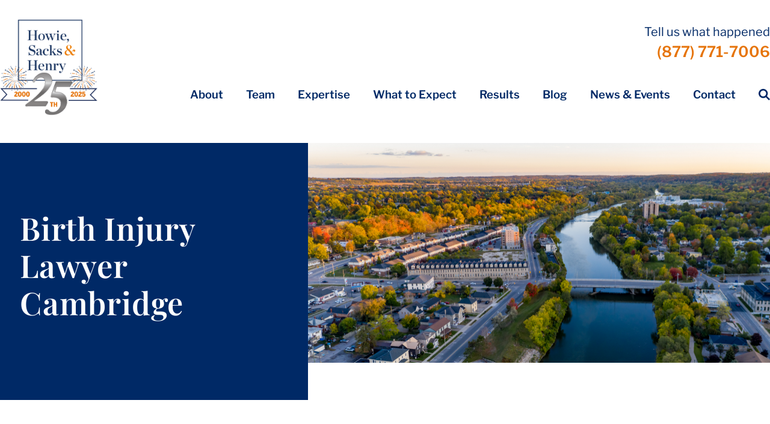

--- FILE ---
content_type: text/html; charset=UTF-8
request_url: https://hshlawyers.com/birth-injury-lawyer-cambridge/
body_size: 43452
content:
<!DOCTYPE html>
<html lang="en-CA" >
<head><meta charset="UTF-8"><script>if(navigator.userAgent.match(/MSIE|Internet Explorer/i)||navigator.userAgent.match(/Trident\/7\..*?rv:11/i)){var href=document.location.href;if(!href.match(/[?&]nowprocket/)){if(href.indexOf("?")==-1){if(href.indexOf("#")==-1){document.location.href=href+"?nowprocket=1"}else{document.location.href=href.replace("#","?nowprocket=1#")}}else{if(href.indexOf("#")==-1){document.location.href=href+"&nowprocket=1"}else{document.location.href=href.replace("#","&nowprocket=1#")}}}}</script><script>(()=>{class RocketLazyLoadScripts{constructor(){this.v="2.0.4",this.userEvents=["keydown","keyup","mousedown","mouseup","mousemove","mouseover","mouseout","touchmove","touchstart","touchend","touchcancel","wheel","click","dblclick","input"],this.attributeEvents=["onblur","onclick","oncontextmenu","ondblclick","onfocus","onmousedown","onmouseenter","onmouseleave","onmousemove","onmouseout","onmouseover","onmouseup","onmousewheel","onscroll","onsubmit"]}async t(){this.i(),this.o(),/iP(ad|hone)/.test(navigator.userAgent)&&this.h(),this.u(),this.l(this),this.m(),this.k(this),this.p(this),this._(),await Promise.all([this.R(),this.L()]),this.lastBreath=Date.now(),this.S(this),this.P(),this.D(),this.O(),this.M(),await this.C(this.delayedScripts.normal),await this.C(this.delayedScripts.defer),await this.C(this.delayedScripts.async),await this.T(),await this.F(),await this.j(),await this.A(),window.dispatchEvent(new Event("rocket-allScriptsLoaded")),this.everythingLoaded=!0,this.lastTouchEnd&&await new Promise(t=>setTimeout(t,500-Date.now()+this.lastTouchEnd)),this.I(),this.H(),this.U(),this.W()}i(){this.CSPIssue=sessionStorage.getItem("rocketCSPIssue"),document.addEventListener("securitypolicyviolation",t=>{this.CSPIssue||"script-src-elem"!==t.violatedDirective||"data"!==t.blockedURI||(this.CSPIssue=!0,sessionStorage.setItem("rocketCSPIssue",!0))},{isRocket:!0})}o(){window.addEventListener("pageshow",t=>{this.persisted=t.persisted,this.realWindowLoadedFired=!0},{isRocket:!0}),window.addEventListener("pagehide",()=>{this.onFirstUserAction=null},{isRocket:!0})}h(){let t;function e(e){t=e}window.addEventListener("touchstart",e,{isRocket:!0}),window.addEventListener("touchend",function i(o){o.changedTouches[0]&&t.changedTouches[0]&&Math.abs(o.changedTouches[0].pageX-t.changedTouches[0].pageX)<10&&Math.abs(o.changedTouches[0].pageY-t.changedTouches[0].pageY)<10&&o.timeStamp-t.timeStamp<200&&(window.removeEventListener("touchstart",e,{isRocket:!0}),window.removeEventListener("touchend",i,{isRocket:!0}),"INPUT"===o.target.tagName&&"text"===o.target.type||(o.target.dispatchEvent(new TouchEvent("touchend",{target:o.target,bubbles:!0})),o.target.dispatchEvent(new MouseEvent("mouseover",{target:o.target,bubbles:!0})),o.target.dispatchEvent(new PointerEvent("click",{target:o.target,bubbles:!0,cancelable:!0,detail:1,clientX:o.changedTouches[0].clientX,clientY:o.changedTouches[0].clientY})),event.preventDefault()))},{isRocket:!0})}q(t){this.userActionTriggered||("mousemove"!==t.type||this.firstMousemoveIgnored?"keyup"===t.type||"mouseover"===t.type||"mouseout"===t.type||(this.userActionTriggered=!0,this.onFirstUserAction&&this.onFirstUserAction()):this.firstMousemoveIgnored=!0),"click"===t.type&&t.preventDefault(),t.stopPropagation(),t.stopImmediatePropagation(),"touchstart"===this.lastEvent&&"touchend"===t.type&&(this.lastTouchEnd=Date.now()),"click"===t.type&&(this.lastTouchEnd=0),this.lastEvent=t.type,t.composedPath&&t.composedPath()[0].getRootNode()instanceof ShadowRoot&&(t.rocketTarget=t.composedPath()[0]),this.savedUserEvents.push(t)}u(){this.savedUserEvents=[],this.userEventHandler=this.q.bind(this),this.userEvents.forEach(t=>window.addEventListener(t,this.userEventHandler,{passive:!1,isRocket:!0})),document.addEventListener("visibilitychange",this.userEventHandler,{isRocket:!0})}U(){this.userEvents.forEach(t=>window.removeEventListener(t,this.userEventHandler,{passive:!1,isRocket:!0})),document.removeEventListener("visibilitychange",this.userEventHandler,{isRocket:!0}),this.savedUserEvents.forEach(t=>{(t.rocketTarget||t.target).dispatchEvent(new window[t.constructor.name](t.type,t))})}m(){const t="return false",e=Array.from(this.attributeEvents,t=>"data-rocket-"+t),i="["+this.attributeEvents.join("],[")+"]",o="[data-rocket-"+this.attributeEvents.join("],[data-rocket-")+"]",s=(e,i,o)=>{o&&o!==t&&(e.setAttribute("data-rocket-"+i,o),e["rocket"+i]=new Function("event",o),e.setAttribute(i,t))};new MutationObserver(t=>{for(const n of t)"attributes"===n.type&&(n.attributeName.startsWith("data-rocket-")||this.everythingLoaded?n.attributeName.startsWith("data-rocket-")&&this.everythingLoaded&&this.N(n.target,n.attributeName.substring(12)):s(n.target,n.attributeName,n.target.getAttribute(n.attributeName))),"childList"===n.type&&n.addedNodes.forEach(t=>{if(t.nodeType===Node.ELEMENT_NODE)if(this.everythingLoaded)for(const i of[t,...t.querySelectorAll(o)])for(const t of i.getAttributeNames())e.includes(t)&&this.N(i,t.substring(12));else for(const e of[t,...t.querySelectorAll(i)])for(const t of e.getAttributeNames())this.attributeEvents.includes(t)&&s(e,t,e.getAttribute(t))})}).observe(document,{subtree:!0,childList:!0,attributeFilter:[...this.attributeEvents,...e]})}I(){this.attributeEvents.forEach(t=>{document.querySelectorAll("[data-rocket-"+t+"]").forEach(e=>{this.N(e,t)})})}N(t,e){const i=t.getAttribute("data-rocket-"+e);i&&(t.setAttribute(e,i),t.removeAttribute("data-rocket-"+e))}k(t){Object.defineProperty(HTMLElement.prototype,"onclick",{get(){return this.rocketonclick||null},set(e){this.rocketonclick=e,this.setAttribute(t.everythingLoaded?"onclick":"data-rocket-onclick","this.rocketonclick(event)")}})}S(t){function e(e,i){let o=e[i];e[i]=null,Object.defineProperty(e,i,{get:()=>o,set(s){t.everythingLoaded?o=s:e["rocket"+i]=o=s}})}e(document,"onreadystatechange"),e(window,"onload"),e(window,"onpageshow");try{Object.defineProperty(document,"readyState",{get:()=>t.rocketReadyState,set(e){t.rocketReadyState=e},configurable:!0}),document.readyState="loading"}catch(t){console.log("WPRocket DJE readyState conflict, bypassing")}}l(t){this.originalAddEventListener=EventTarget.prototype.addEventListener,this.originalRemoveEventListener=EventTarget.prototype.removeEventListener,this.savedEventListeners=[],EventTarget.prototype.addEventListener=function(e,i,o){o&&o.isRocket||!t.B(e,this)&&!t.userEvents.includes(e)||t.B(e,this)&&!t.userActionTriggered||e.startsWith("rocket-")||t.everythingLoaded?t.originalAddEventListener.call(this,e,i,o):(t.savedEventListeners.push({target:this,remove:!1,type:e,func:i,options:o}),"mouseenter"!==e&&"mouseleave"!==e||t.originalAddEventListener.call(this,e,t.savedUserEvents.push,o))},EventTarget.prototype.removeEventListener=function(e,i,o){o&&o.isRocket||!t.B(e,this)&&!t.userEvents.includes(e)||t.B(e,this)&&!t.userActionTriggered||e.startsWith("rocket-")||t.everythingLoaded?t.originalRemoveEventListener.call(this,e,i,o):t.savedEventListeners.push({target:this,remove:!0,type:e,func:i,options:o})}}J(t,e){this.savedEventListeners=this.savedEventListeners.filter(i=>{let o=i.type,s=i.target||window;return e!==o||t!==s||(this.B(o,s)&&(i.type="rocket-"+o),this.$(i),!1)})}H(){EventTarget.prototype.addEventListener=this.originalAddEventListener,EventTarget.prototype.removeEventListener=this.originalRemoveEventListener,this.savedEventListeners.forEach(t=>this.$(t))}$(t){t.remove?this.originalRemoveEventListener.call(t.target,t.type,t.func,t.options):this.originalAddEventListener.call(t.target,t.type,t.func,t.options)}p(t){let e;function i(e){return t.everythingLoaded?e:e.split(" ").map(t=>"load"===t||t.startsWith("load.")?"rocket-jquery-load":t).join(" ")}function o(o){function s(e){const s=o.fn[e];o.fn[e]=o.fn.init.prototype[e]=function(){return this[0]===window&&t.userActionTriggered&&("string"==typeof arguments[0]||arguments[0]instanceof String?arguments[0]=i(arguments[0]):"object"==typeof arguments[0]&&Object.keys(arguments[0]).forEach(t=>{const e=arguments[0][t];delete arguments[0][t],arguments[0][i(t)]=e})),s.apply(this,arguments),this}}if(o&&o.fn&&!t.allJQueries.includes(o)){const e={DOMContentLoaded:[],"rocket-DOMContentLoaded":[]};for(const t in e)document.addEventListener(t,()=>{e[t].forEach(t=>t())},{isRocket:!0});o.fn.ready=o.fn.init.prototype.ready=function(i){function s(){parseInt(o.fn.jquery)>2?setTimeout(()=>i.bind(document)(o)):i.bind(document)(o)}return"function"==typeof i&&(t.realDomReadyFired?!t.userActionTriggered||t.fauxDomReadyFired?s():e["rocket-DOMContentLoaded"].push(s):e.DOMContentLoaded.push(s)),o([])},s("on"),s("one"),s("off"),t.allJQueries.push(o)}e=o}t.allJQueries=[],o(window.jQuery),Object.defineProperty(window,"jQuery",{get:()=>e,set(t){o(t)}})}P(){const t=new Map;document.write=document.writeln=function(e){const i=document.currentScript,o=document.createRange(),s=i.parentElement;let n=t.get(i);void 0===n&&(n=i.nextSibling,t.set(i,n));const c=document.createDocumentFragment();o.setStart(c,0),c.appendChild(o.createContextualFragment(e)),s.insertBefore(c,n)}}async R(){return new Promise(t=>{this.userActionTriggered?t():this.onFirstUserAction=t})}async L(){return new Promise(t=>{document.addEventListener("DOMContentLoaded",()=>{this.realDomReadyFired=!0,t()},{isRocket:!0})})}async j(){return this.realWindowLoadedFired?Promise.resolve():new Promise(t=>{window.addEventListener("load",t,{isRocket:!0})})}M(){this.pendingScripts=[];this.scriptsMutationObserver=new MutationObserver(t=>{for(const e of t)e.addedNodes.forEach(t=>{"SCRIPT"!==t.tagName||t.noModule||t.isWPRocket||this.pendingScripts.push({script:t,promise:new Promise(e=>{const i=()=>{const i=this.pendingScripts.findIndex(e=>e.script===t);i>=0&&this.pendingScripts.splice(i,1),e()};t.addEventListener("load",i,{isRocket:!0}),t.addEventListener("error",i,{isRocket:!0}),setTimeout(i,1e3)})})})}),this.scriptsMutationObserver.observe(document,{childList:!0,subtree:!0})}async F(){await this.X(),this.pendingScripts.length?(await this.pendingScripts[0].promise,await this.F()):this.scriptsMutationObserver.disconnect()}D(){this.delayedScripts={normal:[],async:[],defer:[]},document.querySelectorAll("script[type$=rocketlazyloadscript]").forEach(t=>{t.hasAttribute("data-rocket-src")?t.hasAttribute("async")&&!1!==t.async?this.delayedScripts.async.push(t):t.hasAttribute("defer")&&!1!==t.defer||"module"===t.getAttribute("data-rocket-type")?this.delayedScripts.defer.push(t):this.delayedScripts.normal.push(t):this.delayedScripts.normal.push(t)})}async _(){await this.L();let t=[];document.querySelectorAll("script[type$=rocketlazyloadscript][data-rocket-src]").forEach(e=>{let i=e.getAttribute("data-rocket-src");if(i&&!i.startsWith("data:")){i.startsWith("//")&&(i=location.protocol+i);try{const o=new URL(i).origin;o!==location.origin&&t.push({src:o,crossOrigin:e.crossOrigin||"module"===e.getAttribute("data-rocket-type")})}catch(t){}}}),t=[...new Map(t.map(t=>[JSON.stringify(t),t])).values()],this.Y(t,"preconnect")}async G(t){if(await this.K(),!0!==t.noModule||!("noModule"in HTMLScriptElement.prototype))return new Promise(e=>{let i;function o(){(i||t).setAttribute("data-rocket-status","executed"),e()}try{if(navigator.userAgent.includes("Firefox/")||""===navigator.vendor||this.CSPIssue)i=document.createElement("script"),[...t.attributes].forEach(t=>{let e=t.nodeName;"type"!==e&&("data-rocket-type"===e&&(e="type"),"data-rocket-src"===e&&(e="src"),i.setAttribute(e,t.nodeValue))}),t.text&&(i.text=t.text),t.nonce&&(i.nonce=t.nonce),i.hasAttribute("src")?(i.addEventListener("load",o,{isRocket:!0}),i.addEventListener("error",()=>{i.setAttribute("data-rocket-status","failed-network"),e()},{isRocket:!0}),setTimeout(()=>{i.isConnected||e()},1)):(i.text=t.text,o()),i.isWPRocket=!0,t.parentNode.replaceChild(i,t);else{const i=t.getAttribute("data-rocket-type"),s=t.getAttribute("data-rocket-src");i?(t.type=i,t.removeAttribute("data-rocket-type")):t.removeAttribute("type"),t.addEventListener("load",o,{isRocket:!0}),t.addEventListener("error",i=>{this.CSPIssue&&i.target.src.startsWith("data:")?(console.log("WPRocket: CSP fallback activated"),t.removeAttribute("src"),this.G(t).then(e)):(t.setAttribute("data-rocket-status","failed-network"),e())},{isRocket:!0}),s?(t.fetchPriority="high",t.removeAttribute("data-rocket-src"),t.src=s):t.src="data:text/javascript;base64,"+window.btoa(unescape(encodeURIComponent(t.text)))}}catch(i){t.setAttribute("data-rocket-status","failed-transform"),e()}});t.setAttribute("data-rocket-status","skipped")}async C(t){const e=t.shift();return e?(e.isConnected&&await this.G(e),this.C(t)):Promise.resolve()}O(){this.Y([...this.delayedScripts.normal,...this.delayedScripts.defer,...this.delayedScripts.async],"preload")}Y(t,e){this.trash=this.trash||[];let i=!0;var o=document.createDocumentFragment();t.forEach(t=>{const s=t.getAttribute&&t.getAttribute("data-rocket-src")||t.src;if(s&&!s.startsWith("data:")){const n=document.createElement("link");n.href=s,n.rel=e,"preconnect"!==e&&(n.as="script",n.fetchPriority=i?"high":"low"),t.getAttribute&&"module"===t.getAttribute("data-rocket-type")&&(n.crossOrigin=!0),t.crossOrigin&&(n.crossOrigin=t.crossOrigin),t.integrity&&(n.integrity=t.integrity),t.nonce&&(n.nonce=t.nonce),o.appendChild(n),this.trash.push(n),i=!1}}),document.head.appendChild(o)}W(){this.trash.forEach(t=>t.remove())}async T(){try{document.readyState="interactive"}catch(t){}this.fauxDomReadyFired=!0;try{await this.K(),this.J(document,"readystatechange"),document.dispatchEvent(new Event("rocket-readystatechange")),await this.K(),document.rocketonreadystatechange&&document.rocketonreadystatechange(),await this.K(),this.J(document,"DOMContentLoaded"),document.dispatchEvent(new Event("rocket-DOMContentLoaded")),await this.K(),this.J(window,"DOMContentLoaded"),window.dispatchEvent(new Event("rocket-DOMContentLoaded"))}catch(t){console.error(t)}}async A(){try{document.readyState="complete"}catch(t){}try{await this.K(),this.J(document,"readystatechange"),document.dispatchEvent(new Event("rocket-readystatechange")),await this.K(),document.rocketonreadystatechange&&document.rocketonreadystatechange(),await this.K(),this.J(window,"load"),window.dispatchEvent(new Event("rocket-load")),await this.K(),window.rocketonload&&window.rocketonload(),await this.K(),this.allJQueries.forEach(t=>t(window).trigger("rocket-jquery-load")),await this.K(),this.J(window,"pageshow");const t=new Event("rocket-pageshow");t.persisted=this.persisted,window.dispatchEvent(t),await this.K(),window.rocketonpageshow&&window.rocketonpageshow({persisted:this.persisted})}catch(t){console.error(t)}}async K(){Date.now()-this.lastBreath>45&&(await this.X(),this.lastBreath=Date.now())}async X(){return document.hidden?new Promise(t=>setTimeout(t)):new Promise(t=>requestAnimationFrame(t))}B(t,e){return e===document&&"readystatechange"===t||(e===document&&"DOMContentLoaded"===t||(e===window&&"DOMContentLoaded"===t||(e===window&&"load"===t||e===window&&"pageshow"===t)))}static run(){(new RocketLazyLoadScripts).t()}}RocketLazyLoadScripts.run()})();</script>

<meta name="viewport" content="width=device-width, initial-scale=1.0">
<!-- WP_HEAD() START -->


<meta name='robots' content='index, follow, max-image-preview:large, max-snippet:-1, max-video-preview:-1' />
	<style></style>
	
	<!-- This site is optimized with the Yoast SEO plugin v26.2 - https://yoast.com/wordpress/plugins/seo/ -->
	<title>Birth Injury Lawyer Cambridge - Howie Sacks &amp; Henry LLP</title>
<link crossorigin data-rocket-preconnect href="https://446101.tctm.xyz" rel="preconnect">
<link crossorigin data-rocket-preconnect href="https://www.googletagmanager.com" rel="preconnect">
<link crossorigin data-rocket-preconnect href="https://messenger.ngageics.com" rel="preconnect">
<link crossorigin data-rocket-preload as="font" href="https://hshlawyers.com/wp-content/cache/fonts/1/google-fonts/fonts/s/librefranklin/v20/jizDREVItHgc8qDIbSTKq4XkRiUf2zc.woff2" rel="preload">
<link crossorigin data-rocket-preload as="font" href="https://hshlawyers.com/wp-content/cache/fonts/1/google-fonts/fonts/s/playfairdisplay/v40/nuFiD-vYSZviVYUb_rj3ij__anPXDTzYgA.woff2" rel="preload">
<style id="wpr-usedcss">@font-face{font-display:swap;font-family:'Libre Franklin';font-style:normal;font-weight:100;src:url(https://hshlawyers.com/wp-content/cache/fonts/1/google-fonts/fonts/s/librefranklin/v20/jizDREVItHgc8qDIbSTKq4XkRiUf2zc.woff2) format('woff2');unicode-range:U+0000-00FF,U+0131,U+0152-0153,U+02BB-02BC,U+02C6,U+02DA,U+02DC,U+0304,U+0308,U+0329,U+2000-206F,U+20AC,U+2122,U+2191,U+2193,U+2212,U+2215,U+FEFF,U+FFFD}@font-face{font-display:swap;font-family:'Libre Franklin';font-style:normal;font-weight:200;src:url(https://hshlawyers.com/wp-content/cache/fonts/1/google-fonts/fonts/s/librefranklin/v20/jizDREVItHgc8qDIbSTKq4XkRiUf2zc.woff2) format('woff2');unicode-range:U+0000-00FF,U+0131,U+0152-0153,U+02BB-02BC,U+02C6,U+02DA,U+02DC,U+0304,U+0308,U+0329,U+2000-206F,U+20AC,U+2122,U+2191,U+2193,U+2212,U+2215,U+FEFF,U+FFFD}@font-face{font-display:swap;font-family:'Libre Franklin';font-style:normal;font-weight:300;src:url(https://hshlawyers.com/wp-content/cache/fonts/1/google-fonts/fonts/s/librefranklin/v20/jizDREVItHgc8qDIbSTKq4XkRiUf2zc.woff2) format('woff2');unicode-range:U+0000-00FF,U+0131,U+0152-0153,U+02BB-02BC,U+02C6,U+02DA,U+02DC,U+0304,U+0308,U+0329,U+2000-206F,U+20AC,U+2122,U+2191,U+2193,U+2212,U+2215,U+FEFF,U+FFFD}@font-face{font-display:swap;font-family:'Libre Franklin';font-style:normal;font-weight:400;src:url(https://hshlawyers.com/wp-content/cache/fonts/1/google-fonts/fonts/s/librefranklin/v20/jizDREVItHgc8qDIbSTKq4XkRiUf2zc.woff2) format('woff2');unicode-range:U+0000-00FF,U+0131,U+0152-0153,U+02BB-02BC,U+02C6,U+02DA,U+02DC,U+0304,U+0308,U+0329,U+2000-206F,U+20AC,U+2122,U+2191,U+2193,U+2212,U+2215,U+FEFF,U+FFFD}@font-face{font-display:swap;font-family:'Libre Franklin';font-style:normal;font-weight:500;src:url(https://hshlawyers.com/wp-content/cache/fonts/1/google-fonts/fonts/s/librefranklin/v20/jizDREVItHgc8qDIbSTKq4XkRiUf2zc.woff2) format('woff2');unicode-range:U+0000-00FF,U+0131,U+0152-0153,U+02BB-02BC,U+02C6,U+02DA,U+02DC,U+0304,U+0308,U+0329,U+2000-206F,U+20AC,U+2122,U+2191,U+2193,U+2212,U+2215,U+FEFF,U+FFFD}@font-face{font-display:swap;font-family:'Libre Franklin';font-style:normal;font-weight:600;src:url(https://hshlawyers.com/wp-content/cache/fonts/1/google-fonts/fonts/s/librefranklin/v20/jizDREVItHgc8qDIbSTKq4XkRiUf2zc.woff2) format('woff2');unicode-range:U+0000-00FF,U+0131,U+0152-0153,U+02BB-02BC,U+02C6,U+02DA,U+02DC,U+0304,U+0308,U+0329,U+2000-206F,U+20AC,U+2122,U+2191,U+2193,U+2212,U+2215,U+FEFF,U+FFFD}@font-face{font-display:swap;font-family:'Libre Franklin';font-style:normal;font-weight:700;src:url(https://hshlawyers.com/wp-content/cache/fonts/1/google-fonts/fonts/s/librefranklin/v20/jizDREVItHgc8qDIbSTKq4XkRiUf2zc.woff2) format('woff2');unicode-range:U+0000-00FF,U+0131,U+0152-0153,U+02BB-02BC,U+02C6,U+02DA,U+02DC,U+0304,U+0308,U+0329,U+2000-206F,U+20AC,U+2122,U+2191,U+2193,U+2212,U+2215,U+FEFF,U+FFFD}@font-face{font-display:swap;font-family:'Libre Franklin';font-style:normal;font-weight:800;src:url(https://hshlawyers.com/wp-content/cache/fonts/1/google-fonts/fonts/s/librefranklin/v20/jizDREVItHgc8qDIbSTKq4XkRiUf2zc.woff2) format('woff2');unicode-range:U+0000-00FF,U+0131,U+0152-0153,U+02BB-02BC,U+02C6,U+02DA,U+02DC,U+0304,U+0308,U+0329,U+2000-206F,U+20AC,U+2122,U+2191,U+2193,U+2212,U+2215,U+FEFF,U+FFFD}@font-face{font-display:swap;font-family:'Libre Franklin';font-style:normal;font-weight:900;src:url(https://hshlawyers.com/wp-content/cache/fonts/1/google-fonts/fonts/s/librefranklin/v20/jizDREVItHgc8qDIbSTKq4XkRiUf2zc.woff2) format('woff2');unicode-range:U+0000-00FF,U+0131,U+0152-0153,U+02BB-02BC,U+02C6,U+02DA,U+02DC,U+0304,U+0308,U+0329,U+2000-206F,U+20AC,U+2122,U+2191,U+2193,U+2212,U+2215,U+FEFF,U+FFFD}img:is([sizes=auto i],[sizes^="auto," i]){contain-intrinsic-size:3000px 1500px}#nGageLH{display:none!important}:root{--wp--preset--aspect-ratio--square:1;--wp--preset--aspect-ratio--4-3:4/3;--wp--preset--aspect-ratio--3-4:3/4;--wp--preset--aspect-ratio--3-2:3/2;--wp--preset--aspect-ratio--2-3:2/3;--wp--preset--aspect-ratio--16-9:16/9;--wp--preset--aspect-ratio--9-16:9/16;--wp--preset--color--black:#000000;--wp--preset--color--cyan-bluish-gray:#abb8c3;--wp--preset--color--white:#ffffff;--wp--preset--color--pale-pink:#f78da7;--wp--preset--color--vivid-red:#cf2e2e;--wp--preset--color--luminous-vivid-orange:#ff6900;--wp--preset--color--luminous-vivid-amber:#fcb900;--wp--preset--color--light-green-cyan:#7bdcb5;--wp--preset--color--vivid-green-cyan:#00d084;--wp--preset--color--pale-cyan-blue:#8ed1fc;--wp--preset--color--vivid-cyan-blue:#0693e3;--wp--preset--color--vivid-purple:#9b51e0;--wp--preset--gradient--vivid-cyan-blue-to-vivid-purple:linear-gradient(135deg,rgba(6, 147, 227, 1) 0%,rgb(155, 81, 224) 100%);--wp--preset--gradient--light-green-cyan-to-vivid-green-cyan:linear-gradient(135deg,rgb(122, 220, 180) 0%,rgb(0, 208, 130) 100%);--wp--preset--gradient--luminous-vivid-amber-to-luminous-vivid-orange:linear-gradient(135deg,rgba(252, 185, 0, 1) 0%,rgba(255, 105, 0, 1) 100%);--wp--preset--gradient--luminous-vivid-orange-to-vivid-red:linear-gradient(135deg,rgba(255, 105, 0, 1) 0%,rgb(207, 46, 46) 100%);--wp--preset--gradient--very-light-gray-to-cyan-bluish-gray:linear-gradient(135deg,rgb(238, 238, 238) 0%,rgb(169, 184, 195) 100%);--wp--preset--gradient--cool-to-warm-spectrum:linear-gradient(135deg,rgb(74, 234, 220) 0%,rgb(151, 120, 209) 20%,rgb(207, 42, 186) 40%,rgb(238, 44, 130) 60%,rgb(251, 105, 98) 80%,rgb(254, 248, 76) 100%);--wp--preset--gradient--blush-light-purple:linear-gradient(135deg,rgb(255, 206, 236) 0%,rgb(152, 150, 240) 100%);--wp--preset--gradient--blush-bordeaux:linear-gradient(135deg,rgb(254, 205, 165) 0%,rgb(254, 45, 45) 50%,rgb(107, 0, 62) 100%);--wp--preset--gradient--luminous-dusk:linear-gradient(135deg,rgb(255, 203, 112) 0%,rgb(199, 81, 192) 50%,rgb(65, 88, 208) 100%);--wp--preset--gradient--pale-ocean:linear-gradient(135deg,rgb(255, 245, 203) 0%,rgb(182, 227, 212) 50%,rgb(51, 167, 181) 100%);--wp--preset--gradient--electric-grass:linear-gradient(135deg,rgb(202, 248, 128) 0%,rgb(113, 206, 126) 100%);--wp--preset--gradient--midnight:linear-gradient(135deg,rgb(2, 3, 129) 0%,rgb(40, 116, 252) 100%);--wp--preset--font-size--small:13px;--wp--preset--font-size--medium:20px;--wp--preset--font-size--large:36px;--wp--preset--font-size--x-large:42px;--wp--preset--spacing--20:0.44rem;--wp--preset--spacing--30:0.67rem;--wp--preset--spacing--40:1rem;--wp--preset--spacing--50:1.5rem;--wp--preset--spacing--60:2.25rem;--wp--preset--spacing--70:3.38rem;--wp--preset--spacing--80:5.06rem;--wp--preset--shadow--natural:6px 6px 9px rgba(0, 0, 0, .2);--wp--preset--shadow--deep:12px 12px 50px rgba(0, 0, 0, .4);--wp--preset--shadow--sharp:6px 6px 0px rgba(0, 0, 0, .2);--wp--preset--shadow--outlined:6px 6px 0px -3px rgba(255, 255, 255, 1),6px 6px rgba(0, 0, 0, 1);--wp--preset--shadow--crisp:6px 6px 0px rgba(0, 0, 0, 1)}:where(.is-layout-flex){gap:.5em}:where(.is-layout-grid){gap:.5em}:where(.wp-block-post-template.is-layout-flex){gap:1.25em}:where(.wp-block-post-template.is-layout-grid){gap:1.25em}:where(.wp-block-columns.is-layout-flex){gap:2em}:where(.wp-block-columns.is-layout-grid){gap:2em}:root :where(.wp-block-pullquote){font-size:1.5em;line-height:1.6}:root{--action-hex:#e6740a;--action-hsl:29 92% 47%;--action-rgb:230 116 10;--action-r:230;--action-g:116;--action-b:10;--action-h:29;--action-s:92%;--action-l:47%;--action-hover-h:29;--action-hover-s:70%;--action-hover-l:54.05%;--action-ultra-light-h:29;--action-ultra-light-s:70%;--action-ultra-light-l:98%;--action-light-h:29;--action-light-s:70%;--action-light-l:85%;--action-semi-light-h:29;--action-semi-light-s:92%;--action-semi-light-l:65%;--action-semi-dark-h:29;--action-semi-dark-s:92%;--action-semi-dark-l:35%;--action-dark-h:29;--action-dark-s:70%;--action-dark-l:25%;--action-ultra-dark-h:29;--action-ultra-dark-s:70%;--action-ultra-dark-l:10%;--action-comp-h:209;--action-medium-h:29;--action-medium-s:70%;--action-medium-l:50%;--primary-hex:#e6740a;--primary-hsl:29 92% 47%;--primary-rgb:230 116 10;--primary-r:230;--primary-g:116;--primary-b:10;--primary-h:29;--primary-s:92%;--primary-l:47%;--primary-hover-h:29;--primary-hover-s:70%;--primary-hover-l:54.05%;--primary-ultra-light-h:29;--primary-ultra-light-s:70%;--primary-ultra-light-l:95%;--primary-light-h:29;--primary-light-s:70%;--primary-light-l:85%;--primary-semi-light-h:29;--primary-semi-light-s:92%;--primary-semi-light-l:65%;--primary-semi-dark-h:29;--primary-semi-dark-s:92%;--primary-semi-dark-l:35%;--primary-dark-h:29;--primary-dark-s:70%;--primary-dark-l:25%;--primary-ultra-dark-h:29;--primary-ultra-dark-s:70%;--primary-ultra-dark-l:10%;--primary-comp-h:209;--primary-medium-h:29;--primary-medium-s:70%;--primary-medium-l:50%;--secondary-hex:#ffc600;--secondary-hsl:47 100% 50%;--secondary-rgb:255 198 0;--secondary-r:255;--secondary-g:198;--secondary-b:0;--secondary-h:47;--secondary-s:100%;--secondary-l:50%;--secondary-hover-h:47;--secondary-hover-s:100%;--secondary-hover-l:57.5%;--secondary-ultra-light-h:47;--secondary-ultra-light-s:100%;--secondary-ultra-light-l:95%;--secondary-light-h:47;--secondary-light-s:100%;--secondary-light-l:85%;--secondary-semi-light-h:47;--secondary-semi-light-s:100%;--secondary-semi-light-l:65%;--secondary-semi-dark-h:47;--secondary-semi-dark-s:100%;--secondary-semi-dark-l:35%;--secondary-dark-h:47;--secondary-dark-s:100%;--secondary-dark-l:25%;--secondary-ultra-dark-h:47;--secondary-ultra-dark-s:100%;--secondary-ultra-dark-l:10%;--secondary-comp-h:227;--secondary-medium-h:47;--secondary-medium-s:100%;--secondary-medium-l:50%;--accent-hex:#fefeff;--accent-hsl:240 100% 100%;--accent-rgb:254 254 255;--accent-r:254;--accent-g:254;--accent-b:255;--accent-h:240;--accent-s:100%;--accent-l:100%;--accent-hover-h:240;--accent-hover-s:100%;--accent-hover-l:115%;--accent-ultra-light-h:240;--accent-ultra-light-s:100%;--accent-ultra-light-l:95%;--accent-light-h:240;--accent-light-s:100%;--accent-light-l:85%;--accent-semi-light-h:240;--accent-semi-light-s:100%;--accent-semi-light-l:65%;--accent-semi-dark-h:240;--accent-semi-dark-s:100%;--accent-semi-dark-l:35%;--accent-dark-h:240;--accent-dark-s:100%;--accent-dark-l:25%;--accent-ultra-dark-h:240;--accent-ultra-dark-s:100%;--accent-ultra-dark-l:10%;--accent-comp-h:420;--accent-medium-h:240;--accent-medium-s:100%;--accent-medium-l:50%;--base-hex:#002966;--base-hsl:216 100% 20%;--base-rgb:0 41 102;--base-r:0;--base-g:41;--base-b:102;--base-h:216;--base-s:100%;--base-l:20%;--base-hover-h:216;--base-hover-s:36%;--base-hover-l:23%;--base-ultra-light-h:216;--base-ultra-light-s:36%;--base-ultra-light-l:98%;--base-light-h:216;--base-light-s:36%;--base-light-l:85%;--base-semi-light-h:216;--base-semi-light-s:100%;--base-semi-light-l:65%;--base-semi-dark-h:216;--base-semi-dark-s:100%;--base-semi-dark-l:35%;--base-dark-h:216;--base-dark-s:36%;--base-dark-l:25%;--base-ultra-dark-h:216;--base-ultra-dark-s:36%;--base-ultra-dark-l:10%;--base-comp-h:396;--base-medium-h:216;--base-medium-s:36%;--base-medium-l:30%;--shade-hex:#444444;--shade-hsl:0 0% 27%;--shade-rgb:68 68 68;--shade-r:68;--shade-g:68;--shade-b:68;--shade-h:0;--shade-s:0%;--shade-l:27%;--shade-hover-h:0;--shade-hover-s:0%;--shade-hover-l:31.05%;--shade-ultra-light-h:0;--shade-ultra-light-s:0%;--shade-ultra-light-l:95%;--shade-light-h:0;--shade-light-s:0%;--shade-light-l:85%;--shade-semi-light-h:0;--shade-semi-light-s:0%;--shade-semi-light-l:65%;--shade-semi-dark-h:0;--shade-semi-dark-s:0%;--shade-semi-dark-l:35%;--shade-dark-h:0;--shade-dark-s:0%;--shade-dark-l:25%;--shade-ultra-dark-h:0;--shade-ultra-dark-s:0%;--shade-ultra-dark-l:10%;--shade-comp-h:180;--shade-medium-h:0;--shade-medium-s:0%;--shade-medium-l:50%;--neutral-hex:#000000;--neutral-hsl:0 0% 0%;--neutral-rgb:0 0 0;--neutral-r:0;--neutral-g:0;--neutral-b:0;--neutral-h:0;--neutral-s:0%;--neutral-l:0%;--neutral-hover-h:0;--neutral-hover-s:0%;--neutral-hover-l:0%;--neutral-ultra-light-h:0;--neutral-ultra-light-s:0%;--neutral-ultra-light-l:95%;--neutral-light-h:0;--neutral-light-s:0%;--neutral-light-l:85%;--neutral-semi-light-h:0;--neutral-semi-light-s:0%;--neutral-semi-light-l:65%;--neutral-semi-dark-h:0;--neutral-semi-dark-s:0%;--neutral-semi-dark-l:35%;--neutral-dark-h:0;--neutral-dark-s:0%;--neutral-dark-l:25%;--neutral-ultra-dark-h:0;--neutral-ultra-dark-s:0%;--neutral-ultra-dark-l:10%;--neutral-comp-h:180;--neutral-medium-h:0;--neutral-medium-s:0%;--neutral-medium-l:50%;--danger-hex:#DC3545;--danger-hsl:354 70% 54%;--danger-rgb:220 53 69;--danger-r:220;--danger-g:53;--danger-b:69;--danger-h:354;--danger-s:70%;--danger-l:54%;--danger-hover-h:354;--danger-hover-s:71%;--danger-hover-l:62.1%;--danger-ultra-light-h:354;--danger-ultra-light-s:70%;--danger-ultra-light-l:95%;--danger-light-h:354;--danger-light-s:71%;--danger-light-l:85%;--danger-semi-light-h:354;--danger-semi-light-s:70%;--danger-semi-light-l:65%;--danger-semi-dark-h:354;--danger-semi-dark-s:70%;--danger-semi-dark-l:35%;--danger-dark-h:354;--danger-dark-s:71%;--danger-dark-l:15%;--danger-ultra-dark-h:354;--danger-ultra-dark-s:70%;--danger-ultra-dark-l:10%;--danger-comp-h:534;--danger-medium-h:354;--danger-medium-s:70%;--danger-medium-l:50%;--warning-hex:#FFC10A;--warning-hsl:45 100% 52%;--warning-rgb:255 193 10;--warning-r:255;--warning-g:193;--warning-b:10;--warning-h:45;--warning-s:100%;--warning-l:52%;--warning-hover-h:45;--warning-hover-s:100%;--warning-hover-l:59.8%;--warning-ultra-light-h:45;--warning-ultra-light-s:100%;--warning-ultra-light-l:95%;--warning-light-h:45;--warning-light-s:100%;--warning-light-l:85%;--warning-semi-light-h:45;--warning-semi-light-s:100%;--warning-semi-light-l:65%;--warning-semi-dark-h:45;--warning-semi-dark-s:100%;--warning-semi-dark-l:35%;--warning-dark-h:45;--warning-dark-s:100%;--warning-dark-l:15%;--warning-ultra-dark-h:45;--warning-ultra-dark-s:100%;--warning-ultra-dark-l:10%;--warning-comp-h:225;--warning-medium-h:45;--warning-medium-s:100%;--warning-medium-l:50%;--info-hex:#18A2B8;--info-hsl:188 77% 41%;--info-rgb:24 162 184;--info-r:24;--info-g:162;--info-b:184;--info-h:188;--info-s:77%;--info-l:41%;--info-hover-h:188;--info-hover-s:77%;--info-hover-l:47.15%;--info-ultra-light-h:188;--info-ultra-light-s:77%;--info-ultra-light-l:95%;--info-light-h:188;--info-light-s:77%;--info-light-l:85%;--info-semi-light-h:188;--info-semi-light-s:77%;--info-semi-light-l:65%;--info-semi-dark-h:188;--info-semi-dark-s:77%;--info-semi-dark-l:35%;--info-dark-h:188;--info-dark-s:77%;--info-dark-l:15%;--info-ultra-dark-h:188;--info-ultra-dark-s:77%;--info-ultra-dark-l:10%;--info-comp-h:368;--info-medium-h:188;--info-medium-s:77%;--info-medium-l:50%;--success-hex:#29A745;--success-hsl:133 61% 41%;--success-rgb:41 167 69;--success-r:41;--success-g:167;--success-b:69;--success-h:133;--success-s:61%;--success-l:41%;--success-hover-h:133;--success-hover-s:61%;--success-hover-l:47.15%;--success-ultra-light-h:133;--success-ultra-light-s:61%;--success-ultra-light-l:95%;--success-light-h:133;--success-light-s:61%;--success-light-l:85%;--success-semi-light-h:133;--success-semi-light-s:61%;--success-semi-light-l:65%;--success-semi-dark-h:133;--success-semi-dark-s:61%;--success-semi-dark-l:35%;--success-dark-h:133;--success-dark-s:61%;--success-dark-l:15%;--success-ultra-dark-h:133;--success-ultra-dark-s:61%;--success-ultra-dark-l:10%;--success-comp-h:313;--success-medium-h:133;--success-medium-s:61%;--success-medium-l:50%;--action:#e6740a;--action-hover:#dc8738;--action-ultra-light:#fdfaf6;--action-light:#f4d8be;--action-semi-light:#f8a354;--action-semi-dark:#ab5707;--action-dark:#6c3e13;--action-ultra-dark:#2b1908;--action-comp:#0a7ce6;--action-medium:#d97d26;--primary:#e6740a;--primary-hover:#dc8738;--primary-ultra-light:#fbf2e9;--primary-light:#f4d8be;--primary-semi-light:#f8a354;--primary-semi-dark:#ab5707;--primary-dark:#6c3e13;--primary-ultra-dark:#2b1908;--primary-comp:#0a7ce6;--primary-medium:#d97d26;--secondary:#ffc600;--secondary-hover:#ffd026;--secondary-ultra-light:#fff9e6;--secondary-light:#ffeeb3;--secondary-semi-light:#ffd84d;--secondary-semi-dark:#b38c00;--secondary-dark:#806400;--secondary-ultra-dark:#332800;--secondary-comp:#0037ff;--secondary-medium:#ffc800;--accent:#fefeff;--accent-hover:white;--accent-ultra-light:#e6e6ff;--accent-light:#b3b3ff;--accent-semi-light:#4d4dff;--accent-semi-dark:#0000b3;--accent-dark:navy;--accent-ultra-dark:#003;--accent-comp:white;--accent-medium:blue;--base:#002966;--base-hover:#263650;--base-ultra-light:#f8fafc;--base-light:#cbd6e7;--base-semi-light:#4d94ff;--base-semi-dark:#0047b3;--base-dark:#293b57;--base-ultra-dark:#101823;--base-comp:#663d00;--base-medium:#314768;--shade:#444444;--shade-hover:#4f4f4f;--shade-ultra-light:#f2f2f2;--shade-light:#d9d9d9;--shade-semi-light:#a6a6a6;--shade-semi-dark:#595959;--shade-dark:#404040;--shade-ultra-dark:#1a1a1a;--shade-comp:#454545;--shade-medium:gray;--neutral:#000000;--neutral-hover:black;--neutral-ultra-light:#f2f2f2;--neutral-light:#d9d9d9;--neutral-semi-light:#a6a6a6;--neutral-semi-dark:#595959;--neutral-dark:#404040;--neutral-ultra-dark:#1a1a1a;--neutral-comp:black;--neutral-medium:gray;--white:#fff;--black:#000;--danger:#DC3545;--danger-hover:#e35a67;--danger-ultra-light:#fbe9eb;--danger-light:#f4bec3;--danger-semi-light:#e46774;--danger-semi-dark:#981b27;--danger-dark:#410b11;--danger-ultra-dark:#2b080b;--danger-comp:#38dccb;--danger-medium:#d92638;--warning:#FFC10A;--warning-hover:#ffcc32;--warning-ultra-light:#fff9e6;--warning-light:#ffecb3;--warning-semi-light:#ffd24d;--warning-semi-dark:#b38600;--warning-dark:#4d3900;--warning-ultra-dark:#332600;--warning-comp:#0a47ff;--warning-medium:#ffbf00;--info:#18A2B8;--info-hover:#1cbcd5;--info-ultra-light:#e8f9fc;--info-light:#bbeef6;--info-semi-light:#61d8ea;--info-semi-dark:#158c9e;--info-dark:#093c44;--info-ultra-dark:#06282d;--info-comp:#b92e18;--info-medium:#1dc7e2;--success:#29A745;--success-hover:#2fc24f;--success-ultra-light:#eafaee;--success-light:#c1f0cc;--success-semi-light:#6fdc87;--success-semi-dark:#23903a;--success-dark:#0f3e19;--success-ultra-dark:#0a2911;--success-comp:#a8298d;--success-medium:#32cd53;--action-trans-10:rgba(230, 116, 10, .1);--action-trans-20:rgba(230, 116, 10, .2);--action-trans-30:rgba(230, 116, 10, .3);--action-trans-40:rgba(230, 116, 10, .4);--action-trans-50:rgba(230, 116, 10, .5);--action-trans-60:rgba(230, 116, 10, .6);--action-trans-70:rgba(230, 116, 10, .7);--action-trans-80:rgba(230, 116, 10, .8);--action-trans-90:rgba(230, 116, 10, .9);--action-light-trans-10:rgba(244, 216, 190, .1);--action-light-trans-20:rgba(244, 216, 190, .2);--action-light-trans-30:rgba(244, 216, 190, .3);--action-light-trans-40:rgba(244, 216, 190, .4);--action-light-trans-50:rgba(244, 216, 190, .5);--action-light-trans-60:rgba(244, 216, 190, .6);--action-light-trans-70:rgba(244, 216, 190, .7);--action-light-trans-80:rgba(244, 216, 190, .8);--action-light-trans-90:rgba(244, 216, 190, .9);--action-dark-trans-10:rgba(108, 62, 19, .1);--action-dark-trans-20:rgba(108, 62, 19, .2);--action-dark-trans-30:rgba(108, 62, 19, .3);--action-dark-trans-40:rgba(108, 62, 19, .4);--action-dark-trans-50:rgba(108, 62, 19, .5);--action-dark-trans-60:rgba(108, 62, 19, .6);--action-dark-trans-70:rgba(108, 62, 19, .7);--action-dark-trans-80:rgba(108, 62, 19, .8);--action-dark-trans-90:rgba(108, 62, 19, .9);--action-ultra-dark-trans-10:rgba(43, 25, 8, .1);--action-ultra-dark-trans-20:rgba(43, 25, 8, .2);--action-ultra-dark-trans-30:rgba(43, 25, 8, .3);--action-ultra-dark-trans-40:rgba(43, 25, 8, .4);--action-ultra-dark-trans-50:rgba(43, 25, 8, .5);--action-ultra-dark-trans-60:rgba(43, 25, 8, .6);--action-ultra-dark-trans-70:rgba(43, 25, 8, .7);--action-ultra-dark-trans-80:rgba(43, 25, 8, .8);--action-ultra-dark-trans-90:rgba(43, 25, 8, .9);--primary-trans-10:rgba(230, 116, 10, .1);--primary-trans-20:rgba(230, 116, 10, .2);--primary-trans-30:rgba(230, 116, 10, .3);--primary-trans-40:rgba(230, 116, 10, .4);--primary-trans-50:rgba(230, 116, 10, .5);--primary-trans-60:rgba(230, 116, 10, .6);--primary-trans-70:rgba(230, 116, 10, .7);--primary-trans-80:rgba(230, 116, 10, .8);--primary-trans-90:rgba(230, 116, 10, .9);--primary-light-trans-10:rgba(244, 216, 190, .1);--primary-light-trans-20:rgba(244, 216, 190, .2);--primary-light-trans-30:rgba(244, 216, 190, .3);--primary-light-trans-40:rgba(244, 216, 190, .4);--primary-light-trans-50:rgba(244, 216, 190, .5);--primary-light-trans-60:rgba(244, 216, 190, .6);--primary-light-trans-70:rgba(244, 216, 190, .7);--primary-light-trans-80:rgba(244, 216, 190, .8);--primary-light-trans-90:rgba(244, 216, 190, .9);--primary-dark-trans-10:rgba(108, 62, 19, .1);--primary-dark-trans-20:rgba(108, 62, 19, .2);--primary-dark-trans-30:rgba(108, 62, 19, .3);--primary-dark-trans-40:rgba(108, 62, 19, .4);--primary-dark-trans-50:rgba(108, 62, 19, .5);--primary-dark-trans-60:rgba(108, 62, 19, .6);--primary-dark-trans-70:rgba(108, 62, 19, .7);--primary-dark-trans-80:rgba(108, 62, 19, .8);--primary-dark-trans-90:rgba(108, 62, 19, .9);--primary-ultra-dark-trans-10:rgba(43, 25, 8, .1);--primary-ultra-dark-trans-20:rgba(43, 25, 8, .2);--primary-ultra-dark-trans-30:rgba(43, 25, 8, .3);--primary-ultra-dark-trans-40:rgba(43, 25, 8, .4);--primary-ultra-dark-trans-50:rgba(43, 25, 8, .5);--primary-ultra-dark-trans-60:rgba(43, 25, 8, .6);--primary-ultra-dark-trans-70:rgba(43, 25, 8, .7);--primary-ultra-dark-trans-80:rgba(43, 25, 8, .8);--primary-ultra-dark-trans-90:rgba(43, 25, 8, .9);--secondary-trans-10:rgba(255, 198, 0, .1);--secondary-trans-20:rgba(255, 198, 0, .2);--secondary-trans-30:rgba(255, 198, 0, .3);--secondary-trans-40:rgba(255, 198, 0, .4);--secondary-trans-50:rgba(255, 198, 0, .5);--secondary-trans-60:rgba(255, 198, 0, .6);--secondary-trans-70:rgba(255, 198, 0, .7);--secondary-trans-80:rgba(255, 198, 0, .8);--secondary-trans-90:rgba(255, 198, 0, .9);--secondary-light-trans-10:rgba(255, 238, 179, .1);--secondary-light-trans-20:rgba(255, 238, 179, .2);--secondary-light-trans-30:rgba(255, 238, 179, .3);--secondary-light-trans-40:rgba(255, 238, 179, .4);--secondary-light-trans-50:rgba(255, 238, 179, .5);--secondary-light-trans-60:rgba(255, 238, 179, .6);--secondary-light-trans-70:rgba(255, 238, 179, .7);--secondary-light-trans-80:rgba(255, 238, 179, .8);--secondary-light-trans-90:rgba(255, 238, 179, .9);--secondary-dark-trans-10:rgba(128, 100, 0, .1);--secondary-dark-trans-20:rgba(128, 100, 0, .2);--secondary-dark-trans-30:rgba(128, 100, 0, .3);--secondary-dark-trans-40:rgba(128, 100, 0, .4);--secondary-dark-trans-50:rgba(128, 100, 0, .5);--secondary-dark-trans-60:rgba(128, 100, 0, .6);--secondary-dark-trans-70:rgba(128, 100, 0, .7);--secondary-dark-trans-80:rgba(128, 100, 0, .8);--secondary-dark-trans-90:rgba(128, 100, 0, .9);--secondary-ultra-dark-trans-10:rgba(51, 40, 0, .1);--secondary-ultra-dark-trans-20:rgba(51, 40, 0, .2);--secondary-ultra-dark-trans-30:rgba(51, 40, 0, .3);--secondary-ultra-dark-trans-40:rgba(51, 40, 0, .4);--secondary-ultra-dark-trans-50:rgba(51, 40, 0, .5);--secondary-ultra-dark-trans-60:rgba(51, 40, 0, .6);--secondary-ultra-dark-trans-70:rgba(51, 40, 0, .7);--secondary-ultra-dark-trans-80:rgba(51, 40, 0, .8);--secondary-ultra-dark-trans-90:rgba(51, 40, 0, .9);--accent-trans-10:rgba(254, 254, 255, .1);--accent-trans-20:rgba(254, 254, 255, .2);--accent-trans-30:rgba(254, 254, 255, .3);--accent-trans-40:rgba(254, 254, 255, .4);--accent-trans-50:rgba(254, 254, 255, .5);--accent-trans-60:rgba(254, 254, 255, .6);--accent-trans-70:rgba(254, 254, 255, .7);--accent-trans-80:rgba(254, 254, 255, .8);--accent-trans-90:rgba(254, 254, 255, .9);--accent-light-trans-10:rgba(179, 179, 255, .1);--accent-light-trans-20:rgba(179, 179, 255, .2);--accent-light-trans-30:rgba(179, 179, 255, .3);--accent-light-trans-40:rgba(179, 179, 255, .4);--accent-light-trans-50:rgba(179, 179, 255, .5);--accent-light-trans-60:rgba(179, 179, 255, .6);--accent-light-trans-70:rgba(179, 179, 255, .7);--accent-light-trans-80:rgba(179, 179, 255, .8);--accent-light-trans-90:rgba(179, 179, 255, .9);--accent-dark-trans-10:rgba(0, 0, 128, .1);--accent-dark-trans-20:rgba(0, 0, 128, .2);--accent-dark-trans-30:rgba(0, 0, 128, .3);--accent-dark-trans-40:rgba(0, 0, 128, .4);--accent-dark-trans-50:rgba(0, 0, 128, .5);--accent-dark-trans-60:rgba(0, 0, 128, .6);--accent-dark-trans-70:rgba(0, 0, 128, .7);--accent-dark-trans-80:rgba(0, 0, 128, .8);--accent-dark-trans-90:rgba(0, 0, 128, .9);--accent-ultra-dark-trans-10:rgba(0, 0, 51, .1);--accent-ultra-dark-trans-20:rgba(0, 0, 51, .2);--accent-ultra-dark-trans-30:rgba(0, 0, 51, .3);--accent-ultra-dark-trans-40:rgba(0, 0, 51, .4);--accent-ultra-dark-trans-50:rgba(0, 0, 51, .5);--accent-ultra-dark-trans-60:rgba(0, 0, 51, .6);--accent-ultra-dark-trans-70:rgba(0, 0, 51, .7);--accent-ultra-dark-trans-80:rgba(0, 0, 51, .8);--accent-ultra-dark-trans-90:rgba(0, 0, 51, .9);--base-trans-10:rgba(0, 41, 102, .1);--base-trans-20:rgba(0, 41, 102, .2);--base-trans-30:rgba(0, 41, 102, .3);--base-trans-40:rgba(0, 41, 102, .4);--base-trans-50:rgba(0, 41, 102, .5);--base-trans-60:rgba(0, 41, 102, .6);--base-trans-70:rgba(0, 41, 102, .7);--base-trans-80:rgba(0, 41, 102, .8);--base-trans-90:rgba(0, 41, 102, .9);--base-light-trans-10:rgba(203, 214, 231, .1);--base-light-trans-20:rgba(203, 214, 231, .2);--base-light-trans-30:rgba(203, 214, 231, .3);--base-light-trans-40:rgba(203, 214, 231, .4);--base-light-trans-50:rgba(203, 214, 231, .5);--base-light-trans-60:rgba(203, 214, 231, .6);--base-light-trans-70:rgba(203, 214, 231, .7);--base-light-trans-80:rgba(203, 214, 231, .8);--base-light-trans-90:rgba(203, 214, 231, .9);--base-dark-trans-10:rgba(41, 59, 87, .1);--base-dark-trans-20:rgba(41, 59, 87, .2);--base-dark-trans-30:rgba(41, 59, 87, .3);--base-dark-trans-40:rgba(41, 59, 87, .4);--base-dark-trans-50:rgba(41, 59, 87, .5);--base-dark-trans-60:rgba(41, 59, 87, .6);--base-dark-trans-70:rgba(41, 59, 87, .7);--base-dark-trans-80:rgba(41, 59, 87, .8);--base-dark-trans-90:rgba(41, 59, 87, .9);--base-ultra-dark-trans-10:rgba(16, 24, 35, .1);--base-ultra-dark-trans-20:rgba(16, 24, 35, .2);--base-ultra-dark-trans-30:rgba(16, 24, 35, .3);--base-ultra-dark-trans-40:rgba(16, 24, 35, .4);--base-ultra-dark-trans-50:rgba(16, 24, 35, .5);--base-ultra-dark-trans-60:rgba(16, 24, 35, .6);--base-ultra-dark-trans-70:rgba(16, 24, 35, .7);--base-ultra-dark-trans-80:rgba(16, 24, 35, .8);--base-ultra-dark-trans-90:rgba(16, 24, 35, .9);--shade-trans-10:rgba(68, 68, 68, .1);--shade-trans-20:rgba(68, 68, 68, .2);--shade-trans-30:rgba(68, 68, 68, .3);--shade-trans-40:rgba(68, 68, 68, .4);--shade-trans-50:rgba(68, 68, 68, .5);--shade-trans-60:rgba(68, 68, 68, .6);--shade-trans-70:rgba(68, 68, 68, .7);--shade-trans-80:rgba(68, 68, 68, .8);--shade-trans-90:rgba(68, 68, 68, .9);--shade-light-trans-10:rgba(217, 217, 217, .1);--shade-light-trans-20:rgba(217, 217, 217, .2);--shade-light-trans-30:rgba(217, 217, 217, .3);--shade-light-trans-40:rgba(217, 217, 217, .4);--shade-light-trans-50:rgba(217, 217, 217, .5);--shade-light-trans-60:rgba(217, 217, 217, .6);--shade-light-trans-70:rgba(217, 217, 217, .7);--shade-light-trans-80:rgba(217, 217, 217, .8);--shade-light-trans-90:rgba(217, 217, 217, .9);--shade-dark-trans-10:rgba(64, 64, 64, .1);--shade-dark-trans-20:rgba(64, 64, 64, .2);--shade-dark-trans-30:rgba(64, 64, 64, .3);--shade-dark-trans-40:rgba(64, 64, 64, .4);--shade-dark-trans-50:rgba(64, 64, 64, .5);--shade-dark-trans-60:rgba(64, 64, 64, .6);--shade-dark-trans-70:rgba(64, 64, 64, .7);--shade-dark-trans-80:rgba(64, 64, 64, .8);--shade-dark-trans-90:rgba(64, 64, 64, .9);--shade-ultra-dark-trans-10:rgba(26, 26, 26, .1);--shade-ultra-dark-trans-20:rgba(26, 26, 26, .2);--shade-ultra-dark-trans-30:rgba(26, 26, 26, .3);--shade-ultra-dark-trans-40:rgba(26, 26, 26, .4);--shade-ultra-dark-trans-50:rgba(26, 26, 26, .5);--shade-ultra-dark-trans-60:rgba(26, 26, 26, .6);--shade-ultra-dark-trans-70:rgba(26, 26, 26, .7);--shade-ultra-dark-trans-80:rgba(26, 26, 26, .8);--shade-ultra-dark-trans-90:rgba(26, 26, 26, .9);--neutral-trans-10:rgba(0, 0, 0, .1);--neutral-trans-20:rgba(0, 0, 0, .2);--neutral-trans-30:rgba(0, 0, 0, .3);--neutral-trans-40:rgba(0, 0, 0, .4);--neutral-trans-50:rgba(0, 0, 0, .5);--neutral-trans-60:rgba(0, 0, 0, .6);--neutral-trans-70:rgba(0, 0, 0, .7);--neutral-trans-80:rgba(0, 0, 0, .8);--neutral-trans-90:rgba(0, 0, 0, .9);--neutral-light-trans-10:rgba(217, 217, 217, .1);--neutral-light-trans-20:rgba(217, 217, 217, .2);--neutral-light-trans-30:rgba(217, 217, 217, .3);--neutral-light-trans-40:rgba(217, 217, 217, .4);--neutral-light-trans-50:rgba(217, 217, 217, .5);--neutral-light-trans-60:rgba(217, 217, 217, .6);--neutral-light-trans-70:rgba(217, 217, 217, .7);--neutral-light-trans-80:rgba(217, 217, 217, .8);--neutral-light-trans-90:rgba(217, 217, 217, .9);--neutral-dark-trans-10:rgba(64, 64, 64, .1);--neutral-dark-trans-20:rgba(64, 64, 64, .2);--neutral-dark-trans-30:rgba(64, 64, 64, .3);--neutral-dark-trans-40:rgba(64, 64, 64, .4);--neutral-dark-trans-50:rgba(64, 64, 64, .5);--neutral-dark-trans-60:rgba(64, 64, 64, .6);--neutral-dark-trans-70:rgba(64, 64, 64, .7);--neutral-dark-trans-80:rgba(64, 64, 64, .8);--neutral-dark-trans-90:rgba(64, 64, 64, .9);--neutral-ultra-dark-trans-10:rgba(26, 26, 26, .1);--neutral-ultra-dark-trans-20:rgba(26, 26, 26, .2);--neutral-ultra-dark-trans-30:rgba(26, 26, 26, .3);--neutral-ultra-dark-trans-40:rgba(26, 26, 26, .4);--neutral-ultra-dark-trans-50:rgba(26, 26, 26, .5);--neutral-ultra-dark-trans-60:rgba(26, 26, 26, .6);--neutral-ultra-dark-trans-70:rgba(26, 26, 26, .7);--neutral-ultra-dark-trans-80:rgba(26, 26, 26, .8);--neutral-ultra-dark-trans-90:rgba(26, 26, 26, .9);--white-trans-10:rgba(255, 255, 255, .1);--white-trans-20:rgba(255, 255, 255, .2);--white-trans-30:rgba(255, 255, 255, .3);--white-trans-40:rgba(255, 255, 255, .4);--white-trans-50:rgba(255, 255, 255, .5);--white-trans-60:rgba(255, 255, 255, .6);--white-trans-70:rgba(255, 255, 255, .7);--white-trans-80:rgba(255, 255, 255, .8);--white-trans-90:rgba(255, 255, 255, .9);--black-trans-10:rgba(0, 0, 0, .1);--black-trans-20:rgba(0, 0, 0, .2);--black-trans-30:rgba(0, 0, 0, .3);--black-trans-40:rgba(0, 0, 0, .4);--black-trans-50:rgba(0, 0, 0, .5);--black-trans-60:rgba(0, 0, 0, .6);--black-trans-70:rgba(0, 0, 0, .7);--black-trans-80:rgba(0, 0, 0, .8);--black-trans-90:rgba(0, 0, 0, .9);--danger-trans-10:rgba(220, 53, 69, .1);--danger-trans-20:rgba(220, 53, 69, .2);--danger-trans-30:rgba(220, 53, 69, .3);--danger-trans-40:rgba(220, 53, 69, .4);--danger-trans-50:rgba(220, 53, 69, .5);--danger-trans-60:rgba(220, 53, 69, .6);--danger-trans-70:rgba(220, 53, 69, .7);--danger-trans-80:rgba(220, 53, 69, .8);--danger-trans-90:rgba(220, 53, 69, .9);--danger-light-trans-10:rgba(244, 190, 195, .1);--danger-light-trans-20:rgba(244, 190, 195, .2);--danger-light-trans-30:rgba(244, 190, 195, .3);--danger-light-trans-40:rgba(244, 190, 195, .4);--danger-light-trans-50:rgba(244, 190, 195, .5);--danger-light-trans-60:rgba(244, 190, 195, .6);--danger-light-trans-70:rgba(244, 190, 195, .7);--danger-light-trans-80:rgba(244, 190, 195, .8);--danger-light-trans-90:rgba(244, 190, 195, .9);--danger-dark-trans-10:rgba(65, 11, 17, .1);--danger-dark-trans-20:rgba(65, 11, 17, .2);--danger-dark-trans-30:rgba(65, 11, 17, .3);--danger-dark-trans-40:rgba(65, 11, 17, .4);--danger-dark-trans-50:rgba(65, 11, 17, .5);--danger-dark-trans-60:rgba(65, 11, 17, .6);--danger-dark-trans-70:rgba(65, 11, 17, .7);--danger-dark-trans-80:rgba(65, 11, 17, .8);--danger-dark-trans-90:rgba(65, 11, 17, .9);--danger-ultra-dark-trans-10:rgba(43, 8, 11, .1);--danger-ultra-dark-trans-20:rgba(43, 8, 11, .2);--danger-ultra-dark-trans-30:rgba(43, 8, 11, .3);--danger-ultra-dark-trans-40:rgba(43, 8, 11, .4);--danger-ultra-dark-trans-50:rgba(43, 8, 11, .5);--danger-ultra-dark-trans-60:rgba(43, 8, 11, .6);--danger-ultra-dark-trans-70:rgba(43, 8, 11, .7);--danger-ultra-dark-trans-80:rgba(43, 8, 11, .8);--danger-ultra-dark-trans-90:rgba(43, 8, 11, .9);--warning-trans-10:rgba(255, 193, 10, .1);--warning-trans-20:rgba(255, 193, 10, .2);--warning-trans-30:rgba(255, 193, 10, .3);--warning-trans-40:rgba(255, 193, 10, .4);--warning-trans-50:rgba(255, 193, 10, .5);--warning-trans-60:rgba(255, 193, 10, .6);--warning-trans-70:rgba(255, 193, 10, .7);--warning-trans-80:rgba(255, 193, 10, .8);--warning-trans-90:rgba(255, 193, 10, .9);--warning-light-trans-10:rgba(255, 236, 179, .1);--warning-light-trans-20:rgba(255, 236, 179, .2);--warning-light-trans-30:rgba(255, 236, 179, .3);--warning-light-trans-40:rgba(255, 236, 179, .4);--warning-light-trans-50:rgba(255, 236, 179, .5);--warning-light-trans-60:rgba(255, 236, 179, .6);--warning-light-trans-70:rgba(255, 236, 179, .7);--warning-light-trans-80:rgba(255, 236, 179, .8);--warning-light-trans-90:rgba(255, 236, 179, .9);--warning-dark-trans-10:rgba(77, 57, 0, .1);--warning-dark-trans-20:rgba(77, 57, 0, .2);--warning-dark-trans-30:rgba(77, 57, 0, .3);--warning-dark-trans-40:rgba(77, 57, 0, .4);--warning-dark-trans-50:rgba(77, 57, 0, .5);--warning-dark-trans-60:rgba(77, 57, 0, .6);--warning-dark-trans-70:rgba(77, 57, 0, .7);--warning-dark-trans-80:rgba(77, 57, 0, .8);--warning-dark-trans-90:rgba(77, 57, 0, .9);--warning-ultra-dark-trans-10:rgba(51, 38, 0, .1);--warning-ultra-dark-trans-20:rgba(51, 38, 0, .2);--warning-ultra-dark-trans-30:rgba(51, 38, 0, .3);--warning-ultra-dark-trans-40:rgba(51, 38, 0, .4);--warning-ultra-dark-trans-50:rgba(51, 38, 0, .5);--warning-ultra-dark-trans-60:rgba(51, 38, 0, .6);--warning-ultra-dark-trans-70:rgba(51, 38, 0, .7);--warning-ultra-dark-trans-80:rgba(51, 38, 0, .8);--warning-ultra-dark-trans-90:rgba(51, 38, 0, .9);--info-trans-10:rgba(24, 162, 184, .1);--info-trans-20:rgba(24, 162, 184, .2);--info-trans-30:rgba(24, 162, 184, .3);--info-trans-40:rgba(24, 162, 184, .4);--info-trans-50:rgba(24, 162, 184, .5);--info-trans-60:rgba(24, 162, 184, .6);--info-trans-70:rgba(24, 162, 184, .7);--info-trans-80:rgba(24, 162, 184, .8);--info-trans-90:rgba(24, 162, 184, .9);--info-light-trans-10:rgba(187, 238, 246, .1);--info-light-trans-20:rgba(187, 238, 246, .2);--info-light-trans-30:rgba(187, 238, 246, .3);--info-light-trans-40:rgba(187, 238, 246, .4);--info-light-trans-50:rgba(187, 238, 246, .5);--info-light-trans-60:rgba(187, 238, 246, .6);--info-light-trans-70:rgba(187, 238, 246, .7);--info-light-trans-80:rgba(187, 238, 246, .8);--info-light-trans-90:rgba(187, 238, 246, .9);--info-dark-trans-10:rgba(9, 60, 68, .1);--info-dark-trans-20:rgba(9, 60, 68, .2);--info-dark-trans-30:rgba(9, 60, 68, .3);--info-dark-trans-40:rgba(9, 60, 68, .4);--info-dark-trans-50:rgba(9, 60, 68, .5);--info-dark-trans-60:rgba(9, 60, 68, .6);--info-dark-trans-70:rgba(9, 60, 68, .7);--info-dark-trans-80:rgba(9, 60, 68, .8);--info-dark-trans-90:rgba(9, 60, 68, .9);--info-ultra-dark-trans-10:rgba(6, 40, 45, .1);--info-ultra-dark-trans-20:rgba(6, 40, 45, .2);--info-ultra-dark-trans-30:rgba(6, 40, 45, .3);--info-ultra-dark-trans-40:rgba(6, 40, 45, .4);--info-ultra-dark-trans-50:rgba(6, 40, 45, .5);--info-ultra-dark-trans-60:rgba(6, 40, 45, .6);--info-ultra-dark-trans-70:rgba(6, 40, 45, .7);--info-ultra-dark-trans-80:rgba(6, 40, 45, .8);--info-ultra-dark-trans-90:rgba(6, 40, 45, .9);--success-trans-10:rgba(41, 167, 69, .1);--success-trans-20:rgba(41, 167, 69, .2);--success-trans-30:rgba(41, 167, 69, .3);--success-trans-40:rgba(41, 167, 69, .4);--success-trans-50:rgba(41, 167, 69, .5);--success-trans-60:rgba(41, 167, 69, .6);--success-trans-70:rgba(41, 167, 69, .7);--success-trans-80:rgba(41, 167, 69, .8);--success-trans-90:rgba(41, 167, 69, .9);--success-light-trans-10:rgba(193, 240, 204, .1);--success-light-trans-20:rgba(193, 240, 204, .2);--success-light-trans-30:rgba(193, 240, 204, .3);--success-light-trans-40:rgba(193, 240, 204, .4);--success-light-trans-50:rgba(193, 240, 204, .5);--success-light-trans-60:rgba(193, 240, 204, .6);--success-light-trans-70:rgba(193, 240, 204, .7);--success-light-trans-80:rgba(193, 240, 204, .8);--success-light-trans-90:rgba(193, 240, 204, .9);--success-dark-trans-10:rgba(15, 62, 25, .1);--success-dark-trans-20:rgba(15, 62, 25, .2);--success-dark-trans-30:rgba(15, 62, 25, .3);--success-dark-trans-40:rgba(15, 62, 25, .4);--success-dark-trans-50:rgba(15, 62, 25, .5);--success-dark-trans-60:rgba(15, 62, 25, .6);--success-dark-trans-70:rgba(15, 62, 25, .7);--success-dark-trans-80:rgba(15, 62, 25, .8);--success-dark-trans-90:rgba(15, 62, 25, .9);--success-ultra-dark-trans-10:rgba(10, 41, 17, .1);--success-ultra-dark-trans-20:rgba(10, 41, 17, .2);--success-ultra-dark-trans-30:rgba(10, 41, 17, .3);--success-ultra-dark-trans-40:rgba(10, 41, 17, .4);--success-ultra-dark-trans-50:rgba(10, 41, 17, .5);--success-ultra-dark-trans-60:rgba(10, 41, 17, .6);--success-ultra-dark-trans-70:rgba(10, 41, 17, .7);--success-ultra-dark-trans-80:rgba(10, 41, 17, .8);--success-ultra-dark-trans-90:rgba(10, 41, 17, .9);--shade-white:#fff;--shade-black:#000;--bg-ultra-light:var(--shade-ultra-light);--bg-light:var(--neutral-ultra-light);--bg-dark:var(--neutral-ultra-dark);--bg-ultra-dark:var(--shade-ultra-dark);--text-light:var(--shade-dark);--text-light-muted:var(--neutral-light);--text-dark:var(--shade-ultra-light);--text-dark-muted:var(--neutral-dark);--body-bg-color:var(--white);--body-color:var(--black)}:root{--on:initial;--off: ;--section-padding-x:2.4rem;--section-padding-block:var(--section-space-m);--section-gutter:2.4rem;--gutter:2.4rem;--text-xs:1.26rem;--text-s:1.42rem;--text-m:1.8rem;--text-l:2.025rem;--text-xl:2.28rem;--text-xxl:2.565rem;--root-font-size:62.5%;--h6:1.26rem;--h5:1.42rem;--h4:1.8rem;--h3:2.025rem;--h2:2.28rem;--h1:2.565rem;--space-xs:1.896rem;--space-s:2.133rem;--space-m:2.4rem;--space-l:2.7rem;--space-xl:3.038rem;--space-xxl:3.42rem;--section-space-xs:3.84rem;--section-space-s:4.8rem;--section-space-m:6rem;--section-space-l:7.5rem;--section-space-xl:9.375rem;--section-space-xxl:11.719rem;--content-width:156rem;--content-width-safe:min(var(--content-width), calc(100% - var(--gutter) * 2));--width-xs:calc(var(--content-width) * 0.1);--width-s:calc(var(--content-width) * 0.2);--width-m:calc(var(--content-width) * 0.4);--width-l:calc(var(--content-width) * 0.6);--width-xl:calc(var(--content-width) * 0.8);--width-xxl:calc(var(--content-width) * 0.9);--width-vp-max:calc(var(--content-width) * 1);--width-content:calc(var(--content-width) * 1);--width-full:calc(var(--content-width) * 100%);--width-10:calc(var(--content-width) * 0.1);--width-20:calc(var(--content-width) * 0.2);--width-30:calc(var(--content-width) * 0.3);--width-40:calc(var(--content-width) * 0.4);--width-50:calc(var(--content-width) * 0.5);--width-60:calc(var(--content-width) * 0.6);--width-70:calc(var(--content-width) * 0.7);--width-80:calc(var(--content-width) * 0.8);--width-90:calc(var(--content-width) * 0.9);--focus-color:var(--base);--focus-width:0.1rem;--focus-offset:0.05em;--box-shadow-m:0 4px 4px -10px rgba(0, 0, 0, .04),0 13px 13px -10px rgba(0, 0, 0, .06),0 40px 60px -10px rgba(0, 0, 0, .08);--box-shadow-l:0 2.7px 3.6px -5px rgba(0, 0, 0, .04),0 7.5px 10px -5px rgba(0, 0, 0, .06),0 18px 24.1px -5px rgba(0, 0, 0, .08),0 60px 80px -5px rgba(0, 0, 0, .1);--box-shadow-xl:2.8px 2.8px 2.2px rgba(0, 0, 0, .02),0 6.7px 5.3px -5px rgba(0, 0, 0, .04),0 12.5px 10px -5px rgba(0, 0, 0, .06),0 22.3px 17.9px -5px rgba(0, 0, 0, .08),0 41.8px 33.4px -5px rgba(0, 0, 0, .1),0 80px 80px -5px rgba(0, 0, 0, .105);--box-shadow-1:0 4px 4px -10px rgba(0, 0, 0, .04),0 13px 13px -10px rgba(0, 0, 0, .06),0 40px 60px -10px rgba(0, 0, 0, .08);--box-shadow-2:0 2.7px 3.6px -5px rgba(0, 0, 0, .04),0 7.5px 10px -5px rgba(0, 0, 0, .06),0 18px 24.1px -5px rgba(0, 0, 0, .08),0 60px 80px -5px rgba(0, 0, 0, .1);--box-shadow-3:2.8px 2.8px 2.2px rgba(0, 0, 0, .02),0 6.7px 5.3px -5px rgba(0, 0, 0, .04),0 12.5px 10px -5px rgba(0, 0, 0, .06),0 22.3px 17.9px -5px rgba(0, 0, 0, .08),0 41.8px 33.4px -5px rgba(0, 0, 0, .1),0 80px 80px -5px rgba(0, 0, 0, .105);--admin-bar-height:var(--wp-admin--admin-bar--height, 0px);--text-xxl-line-height:1.4;--text-xxl-max-width:100%;--text-xl-line-height:1.42;--text-xl-max-width:100%;--text-l-line-height:1.42;--text-l-max-width:100%;--text-m-line-height:calc(3px + 2.82ex);--text-m-max-width:100%;--text-s-line-height:1.5;--text-s-max-width:100%;--text-xs-line-height:1.5;--text-xs-max-width:100%;--base-text-lh:calc(3px + 2.82ex);--heading-font-family:"Playfair Display",serif;--heading-line-height:calc(4px + 2.43ex);--heading-font-weight:600;--heading-max-width:40ch;--heading-text-wrap:pretty;--base-heading-lh:calc(4px + 2.43ex);--h1-line-height:1.2;--h1-max-width:100%;--h2-line-height:1.2;--h2-max-width:45ch;--h3-line-height:1.2;--h3-max-width:45ch;--h4-line-height:calc(4px + 2.43ex);--h4-max-width:45ch;--h5-line-height:1.2;--h5-max-width:45ch;--h6-line-height:1.2;--h6-max-width:45ch;--text-color:var(--black);--text-line-height:calc(3px + 2.82ex);--text-text-wrap:pretty}:root{--grid-1:repeat(1, minmax(0, 1fr));--grid-2:repeat(2, minmax(0, 1fr));--grid-3:repeat(3, minmax(0, 1fr));--grid-4:repeat(4, minmax(0, 1fr));--grid-5:repeat(5, minmax(0, 1fr));--grid-6:repeat(6, minmax(0, 1fr));--grid-7:repeat(7, minmax(0, 1fr));--grid-8:repeat(8, minmax(0, 1fr));--grid-9:repeat(9, minmax(0, 1fr));--grid-10:repeat(10, minmax(0, 1fr));--grid-11:repeat(11, minmax(0, 1fr));--grid-12:repeat(12, minmax(0, 1fr));--grid-1-2:minmax(0, 1fr) minmax(0, 2fr);--grid-1-3:minmax(0, 1fr) minmax(0, 3fr);--grid-2-1:minmax(0, 2fr) minmax(0, 1fr);--grid-2-3:minmax(0, 2fr) minmax(0, 3fr);--grid-3-1:minmax(0, 3fr) minmax(0, 1fr);--grid-3-2:minmax(0, 3fr) minmax(0, 2fr)}:root{--grid-auto-2:repeat(auto-fit, minmax(min(100%, max(calc((var(--content-width) - ((2 - 1) * var(--grid-gap))) / 2) * 0.7, (100% - (2 - 1) * var(--grid-gap)) / 2)), 1fr));--grid-auto-3:repeat(auto-fit, minmax(min(100%, max(calc((var(--content-width) - ((3 - 1) * var(--grid-gap))) / 3) * 0.7, (100% - (3 - 1) * var(--grid-gap)) / 3)), 1fr));--grid-auto-4:repeat(auto-fit, minmax(min(100%, max(calc((var(--content-width) - ((4 - 1) * var(--grid-gap))) / 4) * 0.7, (100% - (4 - 1) * var(--grid-gap)) / 4)), 1fr));--grid-auto-5:repeat(auto-fit, minmax(min(100%, max(calc((var(--content-width) - ((5 - 1) * var(--grid-gap))) / 5) * 0.7, (100% - (5 - 1) * var(--grid-gap)) / 5)), 1fr));--grid-auto-6:repeat(auto-fit, minmax(min(100%, max(calc((var(--content-width) - ((6 - 1) * var(--grid-gap))) / 6) * 0.7, (100% - (6 - 1) * var(--grid-gap)) / 6)), 1fr));--grid-auto-7:repeat(auto-fit, minmax(min(100%, max(calc((var(--content-width) - ((7 - 1) * var(--grid-gap))) / 7) * 0.7, (100% - (7 - 1) * var(--grid-gap)) / 7)), 1fr));--grid-auto-8:repeat(auto-fit, minmax(min(100%, max(calc((var(--content-width) - ((8 - 1) * var(--grid-gap))) / 8) * 0.7, (100% - (8 - 1) * var(--grid-gap)) / 8)), 1fr));--grid-auto-9:repeat(auto-fit, minmax(min(100%, max(calc((var(--content-width) - ((9 - 1) * var(--grid-gap))) / 9) * 0.7, (100% - (9 - 1) * var(--grid-gap)) / 9)), 1fr));--grid-auto-10:repeat(auto-fit, minmax(min(100%, max(calc((var(--content-width) - ((10 - 1) * var(--grid-gap))) / 10) * 0.7, (100% - (10 - 1) * var(--grid-gap)) / 10)), 1fr));--grid-auto-11:repeat(auto-fit, minmax(min(100%, max(calc((var(--content-width) - ((11 - 1) * var(--grid-gap))) / 11) * 0.7, (100% - (11 - 1) * var(--grid-gap)) / 11)), 1fr));--grid-auto-12:repeat(auto-fit, minmax(min(100%, max(calc((var(--content-width) - ((12 - 1) * var(--grid-gap))) / 12) * 0.7, (100% - (12 - 1) * var(--grid-gap)) / 12)), 1fr));--auto-grid-aggressiveness:0.7}:root{--header-height:8rem;--header-height-xl:0rem;--header-height-l:0rem;--header-height-m:0rem;--header-height-s:0rem;--header-height-xs:0rem}@media (max-width:1560px){:root{--header-height:var(--header-height-xl)}}@media (max-width:1280px){:root{--header-height:var(--header-height-l)}}@media (max-width:992px){:root{--header-height:var(--header-height-m)}}@media (max-width:768px){:root{--header-height:var(--header-height-s)}}@media (max-width:480px){:root{--header-height:var(--header-height-xs)}}:root{--offset:11rem}:root{--option-primary-btn-outline:on;--option-secondary-btn-outline:on;--btn-padding-block:1em;--btn-padding-inline:1.5em;--btn-min-width:20rem;--btn-line-height:1;--btn-font-weight:400;--btn-font-style:normal;--btn-text-decoration:none;--btn-text-decoration-hover:none;--btn-letter-spacing:0;--btn-text-transform:none;--btn-border-width:0rem;--btn-outline-border-width:0rem;--btn-border-style:solid;--btn-border-radius:0;--btn-justify-content:center;--btn-text-align:center;--btn-transition:var(--transition)}:root{--btn-border-size:0rem;--btn-radius:0;--outline-btn-border-size:0rem;--btn-pad-x:1.5em;--btn-pad-y:1em;--btn-text-style:normal;--btn-weight:400;--btn-width:20}:root{--link-color:var(--base);--link-color-hover:var(--primary);--link-transition:var(--transition);--link-decoration:none;--link-decoration-hover:inherit;--link-underline-offset:0.2em;--link-weight:400}:root{--col-width-s:13rem;--col-width-m:25rem;--col-width-l:38rem;--col-rule-width-s:0.1em;--col-rule-width-m:0.3em;--col-rule-width-l:0.5em}:root{--sticky-s:2.5;--sticky-m:5;--sticky-l:10}:root{--content-gap:var(--space-m);--fr-content-gap:var(--space-m);--container-gap:var(--space-xl);--fr-container-gap:var(--space-xl);--grid-gap:var(--space-m);--fr-grid-gap:var(--space-m);--bg-ultra-light-text:var(--text-dark);--bg-light-text:var(--text-dark);--bg-dark-text:var(--text-light);--bg-ultra-dark-text:var(--text-light);--bg-ultra-light-heading:var(--text-dark);--bg-light-heading:var(--text-dark);--bg-dark-heading:var(--text-light);--bg-ultra-dark-heading:var(--text-light);--bg-ultra-light-button:primary;--bg-light-button:primary;--bg-dark-button:primary;--bg-ultra-dark-button:primary}:root{--radius:1rem;--radius-50:50%;--radius-circle:50vw;--radius-none:0;--radius-xs:0.4444444444rem;--radius-s:0.6666666667rem;--radius-m:1rem;--radius-l:1.5rem;--radius-xl:2.25rem;--radius-xxl:3.375rem;--border-size:1px;--border-width:1px;--border-style:solid;--border-color-dark:var(--black-trans-20);--border-color-light:var(--white-trans-20);--border:var(--border-size) var(--border-style) var(--border-color-dark);--border-light:var(--border-size) var(--border-style) var(--border-color-light);--border-dark:var(--border-size) var(--border-style) var(--border-color-dark)}:root{--divider-size:1px;--divider-style:solid;--divider-inline-size:100%;--divider-gap:var(--content-gap);--divider-color-dark:var(--black-trans-20);--divider-color-light:var(--white-trans-20);--divider:var(--divider-size) var(--divider-style) var(--divider-color-dark);--divider-light:var(--divider-size) var(--divider-style) var(--divider-color-light);--divider-dark:var(--divider-size) var(--divider-style) var(--divider-color-dark)}:root{--transition-duration:0.07s;--transition-timing:ease-in-out;--transition-delay:0s;--transition:background var(--transition-duration) var(--transition-timing) var(--transition-delay),color var(--transition-duration) var(--transition-timing) var(--transition-delay),border var(--transition-duration) var(--transition-timing) var(--transition-delay)}[id]{scroll-margin-top:var(--offset,0)}html{font-size:var(--root-font-size)!important;scroll-behavior:smooth}:root{interpolate-size:allow-keywords}*,::after,::before{box-sizing:border-box}body{min-block-size:100vh}button,input,select,textarea{font:inherit}:where(dd){margin-inline-start:0}@media (prefers-reduced-motion:reduce){html:focus-within{scroll-behavior:auto}*,::after,::before{-webkit-animation-duration:0s!important;animation-duration:0s!important;-webkit-animation-iteration-count:1!important;animation-iteration-count:1!important;transition-duration:0s!important;scroll-behavior:auto!important}}:where(section:not(section section)){padding-block:var(--section-padding-block);padding-inline:var(--gutter)}.bg--base{background-color:var(--base)}:root{--bg-ultra-light-text:var(--text-dark);--bg-light-text:var(--text-dark);--bg-dark-text:var(--text-light);--bg-ultra-dark-text:var(--text-light);--bg-ultra-light-heading:var(--text-dark);--bg-light-heading:var(--text-dark);--bg-dark-heading:var(--text-light);--bg-ultra-dark-heading:var(--text-light)}.color-scheme--alt{--bg-ultra-light-text:var(--text-dark);--bg-light-text:var(--text-dark);--bg-dark-text:var(--text-light);--bg-ultra-dark-text:var(--text-light);--bg-ultra-light-heading:var(--text-dark);--bg-light-heading:var(--text-dark);--bg-dark-heading:var(--text-light);--bg-ultra-dark-heading:var(--text-light);--bg-ultra-dark-text:var(--text-light)}:where(.bg--ultra-light),:where(.bg--ultra-light) :is(h1,h2,h3,h4,h5,h6){color:var(--bg-ultra-light-text)}:where(.bg--light),:where(.bg--light) :is(h1,h2,h3,h4,h5,h6){color:var(--bg-light-text)}:where(.bg--dark),:where(.bg--dark) :is(h1,h2,h3,h4,h5,h6){color:var(--bg-dark-text)}:where(.bg--ultra-dark),:where(.bg--ultra-dark) :is(h1,h2,h3,h4,h5,h6){color:var(--bg-ultra-dark-text)}.margin-top--xs{margin-block-start:var(--space-xs)}.margin-top--s{margin-block-start:var(--space-s)}.margin-top--m{margin-block-start:var(--space-m)}.margin-bottom--s{margin-block-end:var(--space-s)}.margin-bottom--m{margin-block-end:var(--space-m)}.margin-bottom--l{margin-block-end:var(--space-l)}.margin-bottom--xl{margin-block-end:var(--space-xl)}.pad--m{padding:var(--space-m)}.pad--xl{padding:var(--space-xl)}.text--primary.text--primary,.text--primary.text--primary :where(:is(h1,h2,h3,h4,h5,h6)){color:var(--primary)}.text--xxl,.text--xxl>:is(p,li,blockquote,h1,h2,h3,h4,h5,h6,span,strong,cite){font-size:var(--text-xxl);line-height:var(--text-xxl-line-height)}.text--xxl:is(p,li,blockquote,h1,h2,h3,h4,h5,h6,span,strong,cite){max-width:var(--text-xxl-max-width)}.text--xl,.text--xl>:is(p,li,blockquote,h1,h2,h3,h4,h5,h6,span,strong,cite){font-size:var(--text-xl);line-height:var(--text-xl-line-height)}.text--xl:is(p,li,blockquote,h1,h2,h3,h4,h5,h6,span,strong,cite){max-width:var(--text-xl-max-width)}.text--l,.text--l>:is(p,li,blockquote,h1,h2,h3,h4,h5,h6,span,strong,cite){font-size:var(--text-l);line-height:var(--text-l-line-height)}.text--l:is(p,li,blockquote,h1,h2,h3,h4,h5,h6,span,strong,cite){max-width:var(--text-l-max-width)}.text--600{font-weight:600}.relative{position:relative}:where([class*=masonry--] > *){break-inside:avoid;width:100%}.row-start--1{grid-row-start:1}:is(.grid--auto-2,.grid--auto-3,.grid--auto-4,.grid--auto-5,.grid--auto-6,.grid--auto-7,.grid--auto-8,.grid--auto-9,.grid--auto-10,.grid--auto-11,.grid--auto-12):where(.grid--auto-rows)>*{min-width:0;max-width:100%;overflow-wrap:break-word}.width--full:not([class*=breakout--]){inline-size:100%;max-inline-size:100%}@supports (font-size:calc(1vw + 2vw)){:root{--text-xs:calc(1.1805555556rem + (-0.1112709801 * ((100vw - 32rem) / 124)));--text-s:calc(1.4166666667rem + (0.0086896724 * ((100vw - 32rem) / 124)));--text-m:calc(1.7rem + (0.2 * ((100vw - 32rem) / 124)));--text-l:calc(2.04rem + (0.4927 * ((100vw - 32rem) / 124)));--text-xl:calc(2.448rem + (0.9280891 * ((100vw - 32rem) / 124)));--text-xxl:calc(2.9376rem + (1.5627267703 * ((100vw - 32rem) / 124)));--h6:calc(1.4583333333rem + (-0.1076580801 * ((100vw - 32rem) / 124)));--h5:calc(1.75rem + (0.0504501125 * ((100vw - 32rem) / 124)));--h4:calc(2.1rem + (0.3 * ((100vw - 32rem) / 124)));--h3:calc(2.52rem + (0.6792 * ((100vw - 32rem) / 124)));--h2:calc(3.024rem + (1.2405336 * ((100vw - 32rem) / 124)));--h1:calc(3.6288rem + (2.0558232888 * ((100vw - 32rem) / 124)))}@media (min-width:1561px){:root{--text-xs:1.0692845755rem;--text-s:1.4253563391rem;--text-m:1.9rem;--text-l:2.5327rem;--text-xl:3.3760891rem;--text-xxl:4.5003267703rem;--h6:1.3506752532rem;--h5:1.8004501125rem;--h4:2.4rem;--h3:3.1992rem;--h2:4.2645336rem;--h1:5.6846232888rem}}}@supports (font-size:clamp(1vw,2vw,3vw)){:root{--text-xs:clamp(1.1805555556rem, calc(-0.0897346614vw + 1.2092706472rem), 1.0692845755rem);--text-s:clamp(1.4166666667rem, calc(0.0070078003vw + 1.4144241706rem), 1.4253563391rem);--text-m:clamp(1.7rem, calc(0.1612903226vw + 1.6483870968rem), 1.9rem);--text-l:clamp(2.04rem, calc(0.3973387097vw + 1.9128516129rem), 2.5327rem);--text-xl:clamp(2.448rem, calc(0.7484589516vw + 2.2084931355rem), 3.3760891rem);--text-xxl:clamp(2.9376rem, calc(1.2602635244vw + 2.5343156722rem), 4.5003267703rem);--h6:clamp(1.4583333333rem, calc(-0.0868210324vw + 1.4861160637rem), 1.3506752532rem);--h5:clamp(1.75rem, calc(0.0406855746vw + 1.7369806161rem), 1.8004501125rem);--h4:clamp(2.1rem, calc(0.2419354839vw + 2.0225806452rem), 2.4rem);--h3:clamp(2.52rem, calc(0.5477419355vw + 2.3447225806rem), 3.1992rem);--h2:clamp(3.024rem, calc(1.0004303226vw + 2.7038622968rem), 4.2645336rem);--h1:clamp(3.6288rem, calc(1.6579220071vw + 3.0982649577rem), 5.6846232888rem)}}@supports (padding:calc(1vw + 2vw)){:root{--space-xs:calc(1.3506752532rem + (-0.0173419199 * ((100vw - 32rem) / 124)));--space-s:calc(1.8004501125rem + (0.1995498875 * ((100vw - 32rem) / 124)));--space-m:calc(2.4rem + (0.6 * ((100vw - 32rem) / 124)));--space-l:calc(3.1992rem + (1.3008 * ((100vw - 32rem) / 124)));--space-xl:calc(4.2645336rem + (2.4854664 * ((100vw - 32rem) / 124)));--space-xxl:calc(5.6846232888rem + (4.4403767112 * ((100vw - 32rem) / 124)));--section-space-xs:calc(4.0520257596rem + (1.2813075737 * ((100vw - 32rem) / 124)));--section-space-s:calc(5.4013503376rem + (2.5986496624 * ((100vw - 32rem) / 124)));--section-space-m:calc(7.2rem + (4.8 * ((100vw - 32rem) / 124)));--section-space-l:calc(9.5976rem + (8.4024 * ((100vw - 32rem) / 124)));--section-space-xl:calc(12.7936008rem + (14.2063992 * ((100vw - 32rem) / 124)));--section-space-xxl:calc(17.0538698664rem + (23.4461301336 * ((100vw - 32rem) / 124)));--section-padding-x:calc(2.4rem + (0.6 * ((100vw - 32rem) / 124)));--gutter:calc(2.4rem + (0.6 * ((100vw - 32rem) / 124)))}@media (min-width:1561px){:root{--space-xs:1.3333333333rem;--space-s:2rem;--space-m:3rem;--space-l:4.5rem;--space-xl:6.75rem;--space-xxl:10.125rem;--section-space-xs:5.3333333333rem;--section-space-s:8rem;--section-space-m:12rem;--section-space-l:18rem;--section-space-xl:27rem;--section-space-xxl:40.5rem;--section-padding-x:3rem;--gutter:3rem}}}@supports (padding:clamp(1vw,2vw,3vw)){:root{--space-xs:clamp(1.3506752532rem, calc(-0.0139854193vw + 1.3551505874rem), 1.3333333333rem);--space-s:clamp(1.8004501125rem, calc(0.1609273286vw + 1.7489533674rem), 2rem);--space-m:clamp(2.4rem, calc(0.4838709677vw + 2.2451612903rem), 3rem);--space-l:clamp(3.1992rem, calc(1.0490322581vw + 2.8635096774rem), 4.5rem);--space-xl:clamp(4.2645336rem, calc(2.0044083871vw + 3.6231229161rem), 6.75rem);--space-xxl:clamp(5.6846232888rem, calc(3.5809489606vw + 4.5387196214rem), 10.125rem);--section-space-xs:clamp(4.0520257596rem, calc(1.0333125594vw + 3.7213657406rem), 5.3333333333rem);--section-space-s:clamp(5.4013503376rem, calc(2.0956852116vw + 4.7307310699rem), 8rem);--section-space-m:clamp(7.2rem, calc(3.8709677419vw + 5.9612903226rem), 12rem);--section-space-l:clamp(9.5976rem, calc(6.7761290323vw + 7.4292387097rem), 18rem);--section-space-xl:clamp(12.7936008rem, calc(11.4567735484vw + 9.1274332645rem), 27rem);--section-space-xxl:clamp(17.0538698664rem, calc(18.9081694626vw + 11.0032556384rem), 40.5rem);--section-padding-x:clamp(2.4rem, calc(0.4838709677vw + 2.2451612903rem), 3rem);--gutter:clamp(2.4rem, calc(0.4838709677vw + 2.2451612903rem), 3rem)}}:root{--f-label-size:clamp(1.6rem, calc(0.3225806452vw + 1.4967741935rem), 2rem);--f-label-font-weight:400;--f-label-line-height:1.2;--f-label-padding-x:0;--f-label-padding-y:0;--f-label-margin-bottom:0.5em;--f-label-text-transform:none;--f-label-inside-position-left:1.5em;--f-label-inside-position-top:0;--f-label-inside-scale:1;--f-legend-text-weight:400;--f-legend-size:clamp(1.4rem, calc(0.1612903226vw + 1.3483870968rem), 1.6rem);--f-legend-margin-bottom:1em;--f-legend-border:none;--f-legend-line-height:1.2;--f-help-text-weight:400;--f-help-size:clamp(1.2rem, calc(0.1612903226vw + 1.1483870968rem), 1.4rem);--f-help-line-height:1.4;--f-help-margin-block:0.5em 0;--f-field-margin-bottom:1.4em;--f-fieldset-margin-bottom:1.5em;--f-grid-gutter:2rem;--f-input-border-style:solid;--f-input-border-top-size:0.1rem;--f-input-border-right-size:0.1rem;--f-input-border-bottom-size:0.1rem;--f-input-border-left-size:0.1rem;--f-input-border-radius:var(--btn-radius);--f-input-size:clamp(1.4rem, calc(0.3225806452vw + 1.2967741935rem), 1.8rem);--f-input-font-weight:400;--f-input-line-height:1.36;--f-input-height:5rem;--f-input-padding-x:1em;--f-input-padding-y:0.5em;--f-btn-border-style:solid;--f-btn-border-width:var(--btn-border-width);--f-btn-border-radius:var(--f-light-input-radius);--f-btn-text-size:clamp(1.5rem, calc(0.3225806452vw + 1.3967741935rem), 1.9rem);--f-btn-font-weight:500;--f-btn-line-height:1.2;--f-btn-padding-y:0.75em;--f-btn-padding-x:1.5em;--f-btn-margin-top:0;--f-btn-text-decoration:none;--f-btn-text-transform:none;--f-option-label-font-weight:400;--f-option-label-size:clamp(1.4rem, calc(0.1612903226vw + 1.3483870968rem), 1.6rem);--f-option-label-spacing:0.5em;--f-option-label-line-height:1.4;--f-progress-height:3rem;--f-progress-bar-radius:var(--btn-radius);--f-tab-border-size:0;--f-tab-border-style:solid;--f-tab-border-radius:0;--f-tab-text-size:clamp(1.6rem, calc(0.1612903226vw + 1.5483870968rem), 1.8rem);--f-tab-text-weight:400;--f-tab-text-line-height:1;--f-tab-text-align:center;--f-tab-text-transform:none;--f-tab-text-decoration:none;--f-tab-padding-y:0.75em;--f-tab-padding-x:1.5em;--f-tab-margin-x:0;--f-tab-width:auto;--f-tab-active-border-bottom-size:3px;--f-tab-active-text-weight:600;--f-tab-active-border-size:0;--f-tab-active-border-style:solid;--f-tab-group-padding-y:0;--f-tab-group-padding-x:0;--f-tab-group-border-bottom-size:2px;--f-tab-group-border-bottom-style:solid;--f-tab-group-margin-bottom:3rem}.border:where(:not(:is(figure,picture))),.border:where(figure,picture)>img{border:var(--border);border-radius:var(--radius)}button,hr,input{overflow:visible}progress,video{display:inline-block}progress{vertical-align:baseline}[type=checkbox],[type=radio],legend{box-sizing:border-box;padding:0}html{line-height:1.15;-ms-text-size-adjust:100%;-webkit-text-size-adjust:100%}body,h1,h2,h3,h5{margin:0}aside,details,footer,header,main,nav,section{display:block}hr{box-sizing:content-box;height:0}a{background-color:transparent;-webkit-text-decoration-skip:objects}strong{font-weight:bolder}small{font-size:80%}img{border-style:none}svg:not(:root){overflow:hidden}button,input,optgroup,select,textarea{font-size:100%;line-height:1.15;margin:0}button,select{text-transform:none}[type=reset],[type=submit],button,html [type=button]{-webkit-appearance:button}[type=button]::-moz-focus-inner,[type=reset]::-moz-focus-inner,[type=submit]::-moz-focus-inner,button::-moz-focus-inner{border-style:none;padding:0}[type=button]:-moz-focusring,[type=reset]:-moz-focusring,[type=submit]:-moz-focusring,button:-moz-focusring{outline:ButtonText dotted 1px}fieldset{padding:.35em .75em .625em}legend{color:inherit;display:table;max-width:100%;white-space:normal}textarea{overflow:auto}[type=number]::-webkit-inner-spin-button,[type=number]::-webkit-outer-spin-button{height:auto}[type=search]{-webkit-appearance:textfield;outline-offset:-2px}[type=search]::-webkit-search-cancel-button,[type=search]::-webkit-search-decoration{-webkit-appearance:none}::-webkit-file-upload-button{-webkit-appearance:button;font:inherit}summary{display:list-item}[hidden],template{display:none}html{box-sizing:border-box}body{font-size:16px;color:#404040}*,::after,::before{box-sizing:inherit}.ct-section-inner-wrap{margin-left:auto;margin-right:auto;height:100%;min-height:inherit}div.ct-fancy-icon{display:inline-flex;border-radius:50%}.ct-fancy-icon>svg{fill:currentColor}@keyframes oxy_sticky_header_fadein{0%{opacity:0}100%{opacity:1}}.oxy-sticky-header-fade-in{animation-name:oxy_sticky_header_fadein;animation-duration:.5s;animation-iteration-count:1}.oxy-sticky-header .oxygen-show-in-sticky-only{display:none}.oxy-sticky-header.oxy-sticky-header-active .oxygen-show-in-sticky-only{display:block}.oxy-header-wrapper{position:relative}.oxy-header-row{width:100%;display:block}.oxy-header-container{height:100%;margin-left:auto;margin-right:auto;display:flex;flex-wrap:nowrap;justify-content:flex-start;align-items:stretch}.oxy-header-center,.oxy-header-left,.oxy-header-right{display:flex;align-items:center}.oxy-header-left{justify-content:flex-start}.oxy-header-center{flex-grow:1;justify-content:center}.oxy-header-right{justify-content:flex-end}.oxy-nav-menu-prevent-overflow{overflow:hidden;height:100%}.oxy-tab{padding:20px}.oxy-tab{cursor:pointer}[data-aos][data-aos=""]{transition-duration:0s!important}.oxy-rich-text p:first-child{margin-block-start:0}.oxy-rich-text p:last-child{margin-block-end:0}@font-face{font-family:'Playfair Display';font-style:normal;font-weight:400 900;font-display:swap;src:url(https://hshlawyers.com/wp-content/cache/fonts/1/google-fonts/fonts/s/playfairdisplay/v40/nuFiD-vYSZviVYUb_rj3ij__anPXDTzYgA.woff2) format('woff2');unicode-range:U+0000-00FF,U+0131,U+0152-0153,U+02BB-02BC,U+02C6,U+02DA,U+02DC,U+0304,U+0308,U+0329,U+2000-206F,U+20AC,U+2122,U+2191,U+2193,U+2212,U+2215,U+FEFF,U+FFFD}#footer>.ct-section-inner-wrap{padding-top:var(--section-space-m);padding-bottom:var(--space-xl);display:flex}#footer{display:block}#footer{color:var(--accent)}#footer__content-logo{width:25%;justify-content:flex-start;align-items:flex-start;text-align:left;padding-right:var(--space-xxl)}#footer__content-container{justify-content:flex-start;align-items:flex-start;width:75%}#footer__social{margin-bottom:var(--space-xl);text-align:left;flex-direction:row;display:flex}#footer__disclaimer{align-items:flex-start;text-align:left;flex-direction:row;display:flex}#footer__content{max-width:1260px}#footer__content-heading{font-family:'Libre Franklin';padding-bottom:var(--space-s);letter-spacing:0}#footer__disclaimer-divider{font-size:var(--text-s);padding-left:1rem;padding-right:1rem}#footer__content-text{font-family:'Libre Franklin';padding-bottom:var(--space-xl)}#footer__privacy{color:var(--accent);font-size:var(--text-s)}#footer__privacy:hover{color:var(--accent)}#footer__logo{width:18rem;padding-bottom:var(--space-xxl)}@media (max-width:991px){#footer__content>.ct-div-block{width:100%!important}#footer__logo{width:15rem}#atb_image{height:25rem}}#footer__copyright{font-size:var(--text-s)}@media (max-width:767px){#footer>.ct-section-inner-wrap{padding-top:var(--section-space-l)}#footer__disclaimer{flex-direction:column;display:flex;padding-top:var(--space-m)}#footer__disclaimer-divider{display:none}#footer__logo{width:13rem}#footer__copyright{padding-bottom:var(--space-xs)}}#cta_among-the-best>.ct-section-inner-wrap{padding-top:var(--section-space-s);padding-bottom:var(--section-space-s)}#atb_grid{max-width:1260px}#atb_grid-2{text-align:right;align-items:center}#atb_heading{margin-bottom:var(--space-m);font-size:var(--text-xxl);line-height:1.1}#atb_text{font-size:var(--text-l);useCustomTag:true;font-weight:500;line-height:1.5;max-width:100%;letter-spacing:0}#atb_image{height:25rem;width:auto;object-fit:contain}#sidebar_what-happened{background-color:#f7f4ef;padding-top:var(--space-xl);padding-bottom:var(--space-xl);padding-left:var(--space-l);padding-right:var(--space-l)}#wh_buttons-grid{display:flex}#wh_chatLink{padding-top:var(--space-m);padding-bottom:var(--space-m);padding-left:var(--space-s);padding-right:var(--space-s);background-color:var(--white);color:var(--shade);cursor:pointer}#wh_chatLink:hover{background-color:#ede8e3}@media (max-width:767px){#atb_grid-2{text-align:right;align-items:center;padding-top:var(--space-m)}#atb_image{height:21rem}#sidebar_what-happened{padding-top:var(--space-xl);padding-bottom:var(--space-xl)}}@media (max-width:479px){#sidebar_what-happened{padding-top:var(--space-xxl);padding-bottom:var(--space-xxl)}#wh_chatLink{justify-content:center;cursor:pointer;aspect-ratio:1/1}}#wh_intro-heading{line-height:1.1;font-size:var(--text-xxl)}#wh_chat-heading{font-weight:600;color:var(--primary);letter-spacing:.05rem}#wh_chat-text{text-align:center}#wh_call-heading{font-weight:600;color:var(--primary);letter-spacing:.05rem}#wh_call-text{text-align:center}#wh_form-heading{font-weight:600;color:var(--primary);letter-spacing:.05rem}#wh_form-text{text-align:center}#wh_callLink{background-color:var(--white);color:var(--shade);display:flex;text-align:left;align-items:center;flex-direction:column;justify-content:flex-start;text-decoration:none}#wh_callLink:hover{background-color:#ede8e3}#wh_formLink{background-color:var(--white);display:flex;color:var(--shade);flex-direction:column;text-align:left;align-items:center;justify-content:flex-start;text-decoration:none}#wh_formLink:hover{background-color:#ede8e3}#wh_chat-image{width:rem;height:6rem}#wh_call-image{width:rem;height:6rem}#wh_form-image{width:rem;height:6rem}@media (max-width:479px){#wh_callLink{justify-content:center;aspect-ratio:1/1}#wh_formLink{justify-content:center;aspect-ratio:1/1}#wh_chat-image{height:6rem}#wh_call-image{height:6rem}#wh_form-image{height:6rem}#div_block-96-32299{padding-top:var(--space-s)}}#div_block-165-32261{align-items:flex-start;text-align:left;justify-content:center;margin-right:2.4rem;flex-direction:column;display:flex}#header__main_logo{align-items:flex-start;text-align:left;justify-content:center;height:16rem;margin-right:3.2rem;flex-direction:column;display:flex}#header__main_container{align-items:flex-end;display:flex;text-align:justify;flex-direction:column;justify-content:space-between;height:16rem;z-index:100}#header__main_tell-us{text-align:left;align-items:flex-end;padding-bottom:0;padding-top:.8rem}#nav_search-box{display:none;z-index:999;background-color:var(--white);width:100%}#nav_search-box-container{width:100%;display:flex;z-index:80;padding-bottom:1.8rem;top:4rem;padding-top:1.2rem;flex-direction:row;align-items:center}#header__main_menu-container{align-items:center;flex-direction:row;display:flex;padding-bottom:.8rem;justify-content:flex-end}#header__sticky_logo{align-items:flex-start;text-align:center;justify-content:center}#sticky_search-box{display:none;align-items:center;width:100%;background-color:var(--white);z-index:999;top:4rem}#sticky_search-box-container{flex-direction:row;display:flex;align-items:center;width:100%;padding-top:1.4rem;padding-bottom:1.6rem}#sticky_container-menu{flex-direction:row;display:flex;text-align:left;align-items:center}@media (max-width:991px){#div_block-173-32261{text-align:left;flex-direction:row;display:flex;align-items:center}}#link_text-174-32261{color:var(--primary);font-size:2rem;font-weight:600;line-height:1.3;margin-right:1.6rem}#header__main_tell-us-text{color:var(--base);font-weight:400;font-size:2rem;line-height:1.3;margin-bottom:.4rem}#header__main_tell-us-number{color:var(--primary);font-size:2.5rem;font-weight:600;line-height:1.3}#image-167-32261{width:auto;max-height:6.4rem;object-fit:scale-down}#header__main_logo-image{width:auto;max-height:16rem;object-fit:scale-down}#nav_search-icon-form{width:1.9rem;height:1.9rem;margin-right:.8rem}#nav_search-close{width:1.9rem;height:1.9rem;margin-left:.5rem}#nav_search-open{width:1.9rem;height:1.9rem}#header__sticky_logo-image{width:auto;height:6rem;object-fit:scale-down}#sticky_search-icon-form{width:1.9rem;height:1.9rem;margin-right:.8rem}#sticky_search-close{width:1.9rem;height:1.9rem;margin-left:.5rem}#sticky_search-open{width:1.9rem;height:1.9rem}#nav_search-form{width:100%}#sticky_search-form{width:100%}#header__mobile.oxy-header-wrapper.oxy-header.oxy-sticky-header.oxy-sticky-header-active{position:fixed;top:0;left:0;right:0;z-index:2147483640;background-color:var(--accent);box-shadow:0 0 10px rgba(0,0,0,.3)}#header__mobile.oxy-header.oxy-sticky-header-active .oxygen-hide-in-sticky{display:none}#header__mobile.oxy-header.oxy-header .oxygen-show-in-sticky-only{display:none}#header__mobile{display:none;height:0}#header.oxy-sticky-header-active{animation-duration:.2s}@media (min-width:992px){#header.oxy-header-wrapper.oxy-header.oxy-sticky-header.oxy-sticky-header-active{position:fixed;top:0;left:0;right:0;z-index:2147483640;background-color:var(--accent);box-shadow:none}#header.oxy-header.oxy-sticky-header-active .oxygen-hide-in-sticky{display:none}#header.oxy-header.oxy-header .oxygen-show-in-sticky-only{display:none}}#header{display:flex;align-items:center;flex-direction:column}.oxy-header.oxy-sticky-header-active>#_header_row-154-32261.oxygen-show-in-sticky-only{display:block}#_header_row-154-32261{padding-top:1.2rem;padding-bottom:1.2rem;background-color:var(--accent)}.oxy-header.oxy-sticky-header-active>#header__main.oxygen-show-in-sticky-only{display:block}#header__main{padding-top:3.2rem;padding-bottom:3.2rem;max-width:1320px;padding-left:0}.oxy-header.oxy-sticky-header-active>#header__sticky.oxygen-show-in-sticky-only{display:block}#header__sticky{padding-top:2rem;padding-bottom:2rem;max-width:1320px}#-burger-trigger .hamburger-box{--burger-size:.7}#-burger-trigger .hamburger-inner,#-burger-trigger .hamburger-inner:after,#-burger-trigger .hamburger-inner:before{height:3px}.hamburger{font:inherit;display:inline-block;overflow:visible;margin:0;padding:15px;cursor:pointer;transition-timing-function:linear;transition-duration:.15s;transition-property:opacity,filter;text-transform:none;color:inherit;border:0;background-color:transparent}.hamburger.is-active:hover,.hamburger:hover{opacity:.7}.hamburger.is-active .hamburger-inner,.hamburger.is-active .hamburger-inner:after,.hamburger.is-active .hamburger-inner:before{background-color:#000}.hamburger-box{position:relative;display:inline-block;width:40px;height:24px}.hamburger-inner{top:50%;display:block;margin-top:-2px}.hamburger-inner,.hamburger-inner:after,.hamburger-inner:before{position:absolute;width:40px;height:4px;transition-timing-function:ease;transition-duration:.15s;transition-property:transform;border-radius:4px;background-color:#000}.hamburger-inner:after,.hamburger-inner:before{display:block;content:""}.hamburger-inner:before{top:-10px}.hamburger-inner:after{bottom:-10px}.hamburger--minus .hamburger-inner:after,.hamburger--minus .hamburger-inner:before{transition:bottom .08s ease-out 0s,top .08s ease-out 0s,opacity 0s linear}.hamburger--minus.is-active .hamburger-inner:after,.hamburger--minus.is-active .hamburger-inner:before{transition:bottom .08s ease-out,top .08s ease-out,opacity 0s linear .08s;opacity:0}.hamburger--minus.is-active .hamburger-inner:before{top:0}.hamburger--minus.is-active .hamburger-inner:after{bottom:0}.oxy-burger-trigger{display:inline-block}.oxy-burger-trigger .hamburger{display:flex;padding:0;align-items:center;touch-action:manipulation}.oxy-burger-trigger .hamburger-box{--burger-size:1;transform:scale(var(--burger-size));-webkit-transform:scale(var(--burger-size))}.oxy-burger-trigger .hamburger-inner,.oxy-burger-trigger .hamburger-inner:after,.oxy-burger-trigger .hamburger-inner:before{transition-duration:.4s;transition-property:all;will-change:transform}#-burger-trigger{margin-right:-.8rem}@media (max-width:991px){#header__mobile{display:block}#header__main{display:none}#header__sticky{display:none}.oxy-header.oxy-sticky-header-active>#_header_row-154-32261.oxygen-show-in-sticky-only{display:block}#_header_row-154-32261{position:fixed}#-burger-trigger .hamburger-inner,#-burger-trigger .hamburger-inner:after,#-burger-trigger .hamburger-inner:before{background-color:var(--base);transition-duration:.3s}#-burger-trigger .hamburger:hover .hamburger-inner,#-burger-trigger .hamburger:hover .hamburger-inner:after,#-burger-trigger .hamburger:hover .hamburger-inner:before{background-color:var(--primary)}#-burger-trigger .hamburger.is-active .hamburger-inner,#-burger-trigger .hamburger.is-active .hamburger-inner:after,#-burger-trigger .hamburger.is-active .hamburger-inner:before{background-color:var(--primary)}}#header__main_menu .oxy-mega-dropdown_inner{--global-dropdown-width:320px;font-size:var(--text-m );color:var(--accent)}#header__main_menu .oxy-mega-dropdown_link,#header__main_menu .oxy-mega-menu_inner>.ct-link-text{padding-left:0;padding-right:0;padding-top:1.2rem;padding-bottom:1.2rem;margin-left:0;margin-right:0;margin-top:0;margin-bottom:0;color:var(--base);color:var(--base);font-weight:600;font-size:var(--text-m );line-height:1.6}#header__main_menu .oxy-mega-dropdown_link:hover{color:var(--primary)}#header__main_menu .oxy-mega-dropdown_link-current{color:var(--primary)}#header__main_menu .oxy-mega-dropdown_link-current-ancestor{color:var(--primary)}#header__main_menu .oxy-mega-dropdown_icon{font-size:0px}#header__main_menu .oxy-mega-dropdown_flyout .menu-item>a{padding-top:.4rem;padding-right:2rem;padding-bottom:.4rem;padding-left:2rem}#header__main_menu .oxy-mega-dropdown_container,#header__main_menu .oxy-mega-dropdown_flyout .sub-menu{background-color:var(--base);transition-duration:.2s;--dropdown-container-translatey:.8rem}#header__main_menu .oxy-mega-dropdown_menu .current-menu-item>a{color:var(--primary)}#header__main_menu .oxy-mega-dropdown_flyout .sub-menu,#header__main_menu .oxy-mega-dropdown_inner-open .oxy-mega-dropdown_container{transition-duration:.2s}#header__main_menu .oxy-mega-dropdown{position:relative}#header__main_menu .oxy-mega-dropdown_inner.oxy-header-container{max-width:var(--global-dropdown-width);width:var(--global-dropdown-width)}.oxy-mega-menu{backface-visibility:hidden;-webkit-backface-visibility:hidden}.oxygen-builder-body .oxy-mega-menu{z-index:999999}.oxy-mega-dropdown{height:100%}.oxy-mega-menu .screen-reader-text{clip:rect(1px,1px,1px,1px);height:1px;overflow:hidden;position:absolute!important;width:1px;word-wrap:normal!important}.oxy-mega-menu_inner{display:flex;list-style:none;margin:0;padding:0;z-index:15;width:100%}.oxy-mega-dropdown{list-style:none;padding:0;margin:0}.oxy-mega-dropdown_container{background-color:#fff}.oxy-mega-dropdown_flyout .sub-menu{background-color:#fff}.oxy-mega-dropdown_link{display:flex;align-items:center;color:inherit;padding:5px 10px;position:relative;outline:0;cursor:pointer}.oxy-mega-dropdown_link-text{white-space:nowrap}.oxy-mega-dropdown>a.open{z-index:1}.oxy-mega-dropdown_inner{display:block;position:absolute;left:0;visibility:hidden;opacity:0;transition:all .5s ease;-webkit-transition:.5s;pointer-events:none}.oxy-header-container.oxy-mega-dropdown_content{padding-left:0;padding-right:0;flex-wrap:wrap}.oxy-mega-dropdown .oxy-header-container{height:auto}.oxy-mega-dropdown_inner.oxy-mega-dropdown_inner-open{visibility:visible;opacity:1;pointer-events:auto}.oxy-mega-dropdown_container{--dropdown-container-translatey:0;--dropdown-container-scale:1;--dropdown-container-translatex:0;will-change:opacity,transform}.oxy-mega-dropdown_content{--dropdown-content-translatey:0;--dropdown-content-scale:1;--dropdown-content-translatex:0;backface-visibility:hidden;-webkit-backface-visibility:hidden}.oxy-mega-dropdown_icon{display:flex}.oxy-mega-dropdown_icon svg{height:1em;width:1em;fill:currentColor}.oxygen-builder-body .oxy-mega-dropdown_content:empty{min-height:80px;min-width:300px}.oxygen-builder-body .oxy-mega-menu_inner:empty{min-width:200px;min-height:50px}.oxy-mega-dropdown_menu,.oxy-mega-dropdown_menu .sub-menu{padding:0;margin:0;list-style-type:none;width:100%}.oxy-mega-dropdown_menu a{color:inherit;padding:15px 20px;display:flex;align-items:center;justify-content:space-between}.oxy-mega-dropdown_menu .menu-item-has-children{position:relative}.oxy-mega-dropdown_menu .sub-menu{left:100%;top:0;position:absolute;width:100%;opacity:0;visibility:hidden}.oxy-mega-dropdown_menu .menu-item-has-children:focus-within>.sub-menu,.oxy-mega-dropdown_menu .menu-item-has-children:hover>.sub-menu{opacity:1;visibility:visible}.oxy-header-container.oxy-mega-dropdown_flyout{padding-left:0;padding-right:0}.oxy-mega-dropdown_flyout-click-area{box-shadow:none;border:none;background:0 0;color:inherit}.oxygen-builder-body .oxy-mega-dropdown_link{pointer-events:auto!important}.oxygen-builder-body #header__main_menu .oxy-mega-dropdown_inner.oxy-header-container.oxy-mega-dropdown_inner-open{max-height:var(--expanded-height);height:var(--expanded-height)}#header__main_menu:hover{oxy-mega-menu-slug-oxymegadropdownlinkcolor:var(--primary)}#header__sticky_menu .oxy-mega-dropdown_inner{--global-dropdown-width:320px;font-size:var(--text-m );color:var(--accent)}#header__sticky_menu .oxy-mega-dropdown_link,#header__sticky_menu .oxy-mega-menu_inner>.ct-link-text{padding-left:0;padding-right:0;padding-top:1.2rem;padding-bottom:1.2rem;margin-left:0;margin-right:0;margin-top:0;margin-bottom:0;color:var(--base);color:var(--base);font-weight:600;font-size:var(--text-m )}#header__sticky_menu .oxy-mega-dropdown_link:hover{color:var(--primary)}#header__sticky_menu .oxy-mega-dropdown_link-current{color:var(--primary)}#header__sticky_menu .oxy-mega-dropdown_link-current-ancestor{color:var(--primary)}#header__sticky_menu .oxy-mega-dropdown_icon{font-size:0px}#header__sticky_menu .oxy-mega-dropdown_flyout .menu-item>a{padding-top:.4rem;padding-right:2rem;padding-bottom:.4rem;padding-left:2rem}#header__sticky_menu .oxy-mega-dropdown_container,#header__sticky_menu .oxy-mega-dropdown_flyout .sub-menu{background-color:var(--base);transition-duration:.2s;--dropdown-container-translatey:.8rem}#header__sticky_menu .oxy-mega-dropdown_menu .current-menu-item>a{color:var(--primary)}#header__sticky_menu .oxy-mega-dropdown_flyout .sub-menu,#header__sticky_menu .oxy-mega-dropdown_inner-open .oxy-mega-dropdown_container{transition-duration:.2s}#header__sticky_menu .oxy-mega-dropdown{position:relative}#header__sticky_menu .oxy-mega-dropdown_inner.oxy-header-container{max-width:var(--global-dropdown-width);width:var(--global-dropdown-width)}.oxygen-builder-body #header__sticky_menu .oxy-mega-dropdown_inner.oxy-header-container.oxy-mega-dropdown_inner-open{max-height:var(--expanded-height);height:var(--expanded-height)}#header__sticky_menu:hover{oxy-mega-menu-slug-oxymegadropdownlinkcolor:var(--primary)}#__main_menu-about .oxy-mega-dropdown_flyout .oxy-mega-dropdown_container .oxy-mega-dropdown_content{padding:0}#__main_menu-about .oxy-mega-dropdown_content>:not(.oxy-mega-dropdown_menu){display:none}#__main_menu-about:hover{oxy-mega-dropdown-slug-menuitemacolor:var(--primary)}#__main_menu-team>:first-child:not(.oxy-mega-dropdown_link){display:none}#__main_menu-expertise .oxy-mega-dropdown_inner{--custom-dropdown-width:380px}#__main_menu-expertise .oxy-mega-dropdown_flyout .oxy-mega-dropdown_container .oxy-mega-dropdown_content{padding:0}#__main_menu-expertise .oxy-mega-dropdown_content>:not(.oxy-mega-dropdown_menu){display:none}#__main_menu-expertise{position:relative!important}#__main_menu-expertise .oxy-mega-dropdown_link+.oxy-mega-dropdown_inner.oxy-header-container{width:var(--custom-dropdown-width);max-width:var(--custom-dropdown-width)}#__main_menu-what .oxy-mega-dropdown_flyout .oxy-mega-dropdown_container .oxy-mega-dropdown_content{padding:0}#__main_menu-what .oxy-mega-dropdown_content>:not(.oxy-mega-dropdown_menu){display:none}#__main_menu-results .oxy-mega-dropdown_flyout .oxy-mega-dropdown_container .oxy-mega-dropdown_content{padding:0}#__main_menu-results .oxy-mega-dropdown_content>:not(.oxy-mega-dropdown_menu){display:none}#__main_menu-blog>:first-child:not(.oxy-mega-dropdown_link){display:none}#__main_menu-news .oxy-mega-dropdown_flyout .oxy-mega-dropdown_container .oxy-mega-dropdown_content{padding:0}#__main_menu-news .oxy-mega-dropdown_content>:not(.oxy-mega-dropdown_menu){display:none}#__main_menu-news .oxy-mega-dropdown_link+.oxy-mega-dropdown_inner.oxy-header-container{left:auto;right:0;transform:none}#__main_menu-contact .oxy-mega-dropdown_link{margin-right:0}#__main_menu-contact .oxy-mega-dropdown_flyout .oxy-mega-dropdown_container .oxy-mega-dropdown_content{padding:0}#__main_menu-contact .oxy-mega-dropdown_content>:not(.oxy-mega-dropdown_menu){display:none}#__main_menu-contact .oxy-mega-dropdown_link+.oxy-mega-dropdown_inner.oxy-header-container{left:auto;right:0;transform:none}#__sticky_menu-about .oxy-mega-dropdown_flyout .oxy-mega-dropdown_container .oxy-mega-dropdown_content{padding:0}#__sticky_menu-about .oxy-mega-dropdown_content>:not(.oxy-mega-dropdown_menu){display:none}#__sticky_menu-about:hover{oxy-mega-dropdown-slug-menuitemacolor:var(--primary)}#__sticky_menu-team>:first-child:not(.oxy-mega-dropdown_link){display:none}#__sticky_menu-expertise .oxy-mega-dropdown_inner{--custom-dropdown-width:380px}#__sticky_menu-expertise .oxy-mega-dropdown_flyout .oxy-mega-dropdown_container .oxy-mega-dropdown_content{padding:0}#__sticky_menu-expertise .oxy-mega-dropdown_content>:not(.oxy-mega-dropdown_menu){display:none}#__sticky_menu-expertise{position:relative!important}#__sticky_menu-expertise .oxy-mega-dropdown_link+.oxy-mega-dropdown_inner.oxy-header-container{width:var(--custom-dropdown-width);max-width:var(--custom-dropdown-width)}#__sticky_menu-what .oxy-mega-dropdown_flyout .oxy-mega-dropdown_container .oxy-mega-dropdown_content{padding:0}#__sticky_menu-what .oxy-mega-dropdown_content>:not(.oxy-mega-dropdown_menu){display:none}#__sticky_menu-results .oxy-mega-dropdown_flyout .oxy-mega-dropdown_container .oxy-mega-dropdown_content{padding:0}#__sticky_menu-results .oxy-mega-dropdown_content>:not(.oxy-mega-dropdown_menu){display:none}#__sticky_menu-blog>:first-child:not(.oxy-mega-dropdown_link){display:none}#__sticky_menu-news .oxy-mega-dropdown_flyout .oxy-mega-dropdown_container .oxy-mega-dropdown_content{padding:0}#__sticky_menu-news .oxy-mega-dropdown_content>:not(.oxy-mega-dropdown_menu){display:none}#__sticky_menu-news .oxy-mega-dropdown_link+.oxy-mega-dropdown_inner.oxy-header-container{left:auto;right:0;transform:none}#__sticky_menu-contact .oxy-mega-dropdown_link{margin-right:0}#__sticky_menu-contact .oxy-mega-dropdown_flyout .oxy-mega-dropdown_container .oxy-mega-dropdown_content{padding:0}#__sticky_menu-contact .oxy-mega-dropdown_content>:not(.oxy-mega-dropdown_menu){display:none}#__sticky_menu-contact .oxy-mega-dropdown_link+.oxy-mega-dropdown_inner.oxy-header-container{left:auto;right:0;transform:none}#-off-canvas-175-32261 .offcanvas-inner{background-color:#fff;padding-top:9.2rem;padding-right:2.4rem;padding-bottom:3.2rem;padding-left:2.4rem}#-off-canvas-175-32261 .offcanvas-inner{left:0;right:0;top:0;bottom:auto;width:100%}body:not(.oxygen-builder-body) #-off-canvas-175-32261{display:block}body.oxygen-builder-body #-off-canvas-175-32261 .offcanvas-inner{-webkit-transform:none;-ms-transform:none;transform:none;z-index:2147483640}.oxy-off-canvas{visibility:visible;pointer-events:none}.offcanvas-inner{background:#fff;display:-webkit-box;display:-ms-flexbox;display:flex;-webkit-box-orient:vertical;-webkit-box-direction:normal;-ms-flex-direction:column;flex-direction:column;position:fixed;height:100vh;max-width:100%;width:280px;overflow-x:hidden;top:0;left:0;padding:30px;z-index:1000;-webkit-transition:-webkit-transform .5s cubic-bezier(.77,0,.175,1),box-shadow .5s cubic-bezier(.77,0,.175,1);transition:transform .5s cubic-bezier(.77,0,.175,1),box-shadow .5s cubic-bezier(.77,0,.175,1);-o-transition:-o-transform .5s cubic-bezier(.77,0,.175,1),box-shadow .5s cubic-bezier(.77,0,.175,1);pointer-events:auto}.offcanvas-inner:focus{outline:0}.oxy-offcanvas_backdrop{background:rgba(0,0,0,.5);position:fixed;top:0;left:0;right:0;bottom:0;opacity:0;visibility:hidden;-webkit-transition:.5s cubic-bezier(.77,0,.175,1);-o-transition:.5s cubic-bezier(.77,0,.175,1);transition:all .5s cubic-bezier(.77,0,.175,1);pointer-events:auto;z-index:10}.oxy-off-canvas-toggled .oxy-offcanvas_backdrop{opacity:1;visibility:visible}body.oxygen-builder-body .oxy-offcanvas_backdrop{opacity:1;visibility:visible}.oxy-off-canvas .screen-reader-text{clip:rect(1px,1px,1px,1px);height:1px;overflow:hidden;position:absolute!important;width:1px;word-wrap:normal!important}.oxy-off-canvas .offcanvas-inner{-webkit-transform:translate(-100%,0);-ms-transform:translate(-100%,0);transform:translate(-100%,0)}#-off-canvas-175-32261.oxy-off-canvas-toggled.oxy-off-canvas .offcanvas-inner{-webkit-transform:none;-ms-transform:none;transform:none}body:not(.oxygen-builder-body) #-off-canvas-175-32261:not(.oxy-off-canvas-toggled) .offcanvas-inner{box-shadow:none}#-off-canvas-175-32261 .offcanvas-inner{-webkit-transform:translate(0,-100%);-ms-transform:translate(0,-100%);transform:translate(0,-100%)}#-off-canvas-175-32261.oxy-off-canvas-toggled .offcanvas-inner{-webkit-transform:none;-ms-transform:none;transform:none}#-slide-menu-177-32261 .oxy-slide-menu_dropdown-icon-click-area>svg{font-size:1.6rem}#-slide-menu-177-32261 .oxy-slide-menu_list .menu-item a{color:var(--base);padding-top:.4rem}#-slide-menu-177-32261 .oxy-slide-menu_list .menu-item a:hover{color:var(--primary)}#-slide-menu-177-32261 .menu-item a{font-weight:600}#-slide-menu-177-32261 .sub-menu{margin-left:1rem}#-slide-menu-177-32261 .oxy-slide-menu_list .sub-menu .menu-item a{font-weight:400;margin-left:1rem}#-slide-menu-177-32261 .oxy-slide-menu_list .current-menu-item>a{color:var(--primary)}#-slide-menu-177-32261 .oxy-slide-menu_list{column-count:1}.oxy-slide-menu .menu-item a{color:inherit;display:flex;justify-content:space-between;align-items:center}.oxy-slide-menu .menu-item{list-style-type:none;display:flex;flex-direction:column;width:100%}.oxy-slide-menu_dropdown-icon-click-area{background:0 0;cursor:pointer;color:inherit;border:none;padding:0}.oxy-slide-menu_dropdown-icon-click-area.oxy-slide-menu_open>svg{transform:rotate(180deg)}.oxy-slide-menu_list{padding:0}.oxy-slide-menu .sub-menu{display:none;flex-direction:column;padding:0}.oxy-slide-menu_dropdown-icon{height:1em;fill:currentColor;width:1em}.oxy-slide-menu_dropdown-icon-click-area:first-of-type:nth-last-of-type(2){display:none}.oxy-slide-menu .screen-reader-text{clip:rect(1px,1px,1px,1px);height:1px;overflow:hidden;position:absolute!important;width:1px;word-wrap:normal!important}#-slide-menu-177-32261{font-size:var(--text-l)}#-slide-menu-177-32261:hover{oxy-slide-menu-slug-oxyslidemenulistmenuitemacolor:var(--primary)}#section-95-32299>.ct-section-inner-wrap{padding-top:var(--space-xs);padding-right:0;padding-bottom:var(--space-xxl);padding-left:var(--space-m)}#section-95-32299{useCustomTag:true}#section-85-32299>.ct-section-inner-wrap{padding-top:var(--space-s);padding-bottom:var(--space-xxl)}#main>.ct-section-inner-wrap{padding-top:var(--space-m);padding-bottom:0}#cta>.ct-section-inner-wrap{padding-top:var(--section-space-s);padding-bottom:var(--section-space-xs)}#div_block-97-32299{background-color:var(--base);padding-left:var(--space-xl);padding-right:var(--space-xl)}#div_block-98-32299{justify-content:center}#div_block-86-32299{max-width:1260px}#div_block-59-32299{max-width:1260px}#div_block-4-32299{width:100%}#cta_background{background-color:#f7f4ef}#cta_grid{max-width:1260px}#cta_grid-2{padding-top:0}#headline-99-32299{color:var(--accent);margin-left:var(--space-xs);margin-right:var(--space-xs);margin-bottom:var(--space-s);min-width:35.2rem}@media (max-width:1560px){#section-95-32299>.ct-section-inner-wrap{padding-bottom:var(--space-xl);padding-left:0}#div_block-97-32299{padding-left:var(--space-s);padding-right:var(--space-m)}#headline-99-32299{min-width:38rem}}@media (max-width:991px){#section-95-32299>.ct-section-inner-wrap{padding-bottom:var(--space-xs)}#cta>.ct-section-inner-wrap{display:none}#cta{display:none}#div_block-96-32299{margin-top:var(--space-xxl)}#div_block-97-32299{padding-top:var(--space-xxl);padding-bottom:var(--space-xxl);padding-left:var(--space-xs);padding-right:var(--space-xs)}#headline-99-32299{margin-bottom:0}}#image-103-32299{object-fit:scale-down}.ct-section{width:100%;background-size:cover;background-repeat:repeat}.ct-section>.ct-section-inner-wrap{display:flex;flex-direction:column;align-items:flex-start}.ct-div-block{display:flex;flex-wrap:nowrap;flex-direction:column;align-items:flex-start}.ct-new-columns{display:flex;width:100%;flex-direction:row;align-items:stretch;justify-content:center;flex-wrap:wrap}.ct-link-text{display:inline-block}.ct-link{display:flex;flex-wrap:wrap;text-align:center;text-decoration:none;flex-direction:column;align-items:center;justify-content:center}.ct-link-button{display:inline-block;text-align:center;text-decoration:none}.ct-link-button{background-color:#1e73be;border:1px solid #1e73be;color:#fff;padding:10px 16px}.ct-image{max-width:100%}.ct-fancy-icon>svg{width:55px;height:55px}.oxy-tab{display:flex;flex-wrap:nowrap;flex-direction:column;align-items:flex-start}.ct-span{display:inline-block;text-decoration:inherit}@media screen and (-ms-high-contrast:active),(-ms-high-contrast:none){.ct-div-block,.ct-headline,.ct-link-text,.ct-text-block,.oxy-rich-text{max-width:100%}img{flex-shrink:0}body *{min-height:1px}}.ct-section-inner-wrap,.oxy-header-container{max-width:1560px}body{font-family:'Libre Franklin'}body{line-height:1.6;font-size:px;font-weight:400}h1,h2,h3,h5{font-family:'Libre Franklin';font-weight:600;line-height:1.2}h2,h3,h5{font-weight:600;line-height:1.2}h3,h5{font-weight:600;line-height:1.25}h5{font-weight:600;line-height:1.25}h5{font-weight:500;line-height:1.25}a{color:var(--primary);text-decoration:none}a:hover{color:var(--base);text-decoration:none}.ct-link-text{color:var(-primary)}.ct-link-text:hover{color:var(-primary-hover)}.ct-link-button{border-radius:3px}.__menu_layout:hover{oxy-mega-dropdown_slug_menuitemacolor:var(--primary)}.__menu_layout .menu-item a:hover{color:var(--primary)}.__menu_layout .oxy-mega-dropdown_link{margin-left:0}.__menu_layout .oxy-mega-dropdown_flyout .oxy-mega-dropdown_container .oxy-mega-dropdown_content{padding:0}.__menu_layout .oxy-mega-dropdown_content>:not(.oxy-mega-dropdown_menu){display:none}.footer--social:hover{color:var(--accent)}.footer--social{border-top-width:1px;border-right-width:1px;border-bottom-width:1px;border-left-width:1px;border-top-color:var(--accent);border-right-color:var(--accent);border-bottom-color:var(--accent);border-left-color:var(--accent);border-top-style:solid;border-right-style:solid;border-bottom-style:solid;border-left-style:solid;padding-top:.8rem;padding-right:.8rem;padding-bottom:.8rem;padding-left:.8rem;color:var(--accent);margin-right:1.6rem}.footer--social-icon:hover{color:var(--accent)}.footer--social-icon{color:var(--accent)}.footer--social-icon>svg{width:22px;height:22px}@media (max-width:767px){.footer--social-icon{color:var(--acent)}.footer--social-icon>svg{width:20px;height:20px}.footer--social-icon:hover{color:var(--accent)}}@media (max-width:479px){#div_block-97-32299{padding-top:var(--space-xl);padding-bottom:var(--space-xl)}#headline-99-32299{min-width:0}.footer--social-icon>svg{width:18px;height:18px}}.oxy-mega-dropdown_menu{padding-top:1.2rem;padding-bottom:1.2rem}.__menu_layout{margin-right:3.8rem}.__menu_layout-right{margin-right:0;margin-left:3.8rem}.__menu_layout-right .menu-item>a{float:right;clear:both}.oxy-mega-dropdown_flyout{margin-left:-2rem;margin-right:-2rem}.oxy-mega-dropdown_inner{transition:all .1s ease;-webkit-transition:.1s}@media only screen and (max-width:1240px){.__menu_layout{margin-right:3rem}.__menu_layout-right{margin-right:0;margin-left:3rem}}@media only screen and (max-width:1120px){.__menu_layout{margin-right:1.6rem}.__menu_layout-right{margin-right:0;margin-left:1.6rem}}#nav_search-close,#nav_search-icon-form,#nav_search-open,#sticky_search-close,#sticky_search-icon-form,#sticky_search-open{color:var(--base);filter:invert(9%) sepia(71%) saturate(3834%) hue-rotate(210deg) brightness(98%) contrast(102%)}#nav_search-close:hover,#nav_search-open:hover,#sticky_search-close:hover,#sticky_search-open:hover{color:var(--primary);filter:invert(53%) sepia(34%) saturate(6817%) hue-rotate(8deg) brightness(101%) contrast(92%);cursor:pointer}#nav_search-form #searchform input,#sticky_search-form #searchform input{width:100%;border:0;border-bottom:1.5px solid var(--base);color:var(--base);font-weight:600}#nav_search-form #searchform input:focus,#sticky_search-form #searchform input:focus{outline:0}#nav_search-form #searchform ::placeholder,#sticky_search-form #searchform ::placeholder{color:var(--base-light);opacity:1}#nav_search-form #searchform :-ms-input-placeholder,#sticky_search-form #searchform :-ms-input-placeholder{color:var(--base-light)}#nav_search-form #searchform ::-ms-input-placeholder,#sticky_search-form #searchform ::-ms-input-placeholder{color:var(--base-light)}.font--heading,h1,h2,h3,h5{font-family:"Playfair Display",serif;font-weight:500}h1{letter-spacing:.08rem;word-spacing:0.01rem}h2,h3{letter-spacing:.04rem;word-spacing:0.01rem}.font--heading-spacing h2{margin-bottom:var(--space-l)}.font--heading-spacing h3,.font--heading-spacing h5{margin-top:var(--space-l)}.font--heading{letter-spacing:.01rem;line-height:1.15}strong{font-weight:600}@media only screen and (max-width:768px){h1{letter-spacing:.04rem;word-spacing:0rem}h2,h3{letter-spacing:.03rem;word-spacing:0rem}.font--heading{line-height:1.25}}main li{margin-bottom:var(--space-xs)}[id^=cta],[id^=footer],[id^=header],[id^=list],[id^=sidebar]{line-height:1.5}[id^=main] a{text-decoration:underline;color:var(--base)}[id^=main] a:hover{text-decoration:underline}a{transition:all .02s ease;-webkit-transition:.02s}a[id^=button]:hover{text-decoration:none!important}[class*=btn--]:where(:not(.btn--none)){text-decoration:none!important;color:#fff!important}picture img,picture source{max-width:100%}.liveChatFloatingButton{display:none!important}#ngageChatLnk{display:none!important}.chat-window-start-chat-cta{background-color:var(--primary)!important;border-radius:0!important;font-family:'Libre Franklin'!important;font-weight:600!important}.chat-window-start-chat-cta:hover{background-color:var(--base)!important}.liveChatFloatingButtonSpacer{height:42px!important}.liveChatFloatingButtonMobile{background-color:var(--base)!important;box-shadow:none!important;height:50px!important}.ngageMobileContainer{top:-3px!important}.ngageMobileBar2,.ngageMobileText{font-family:'Libre Franklin'!important;font-weight:600!important;letter-spacing:.5px!important}.ngageMobileBar2{background-color:var(--primary)!important;border-radius:0!important}body{font-size:var(--text-m);line-height:var(--text-m-lh);color:var(--body-color,var(--black))}.ct-section-inner-wrap{padding-block:var(--section-space-m);padding-inline:var(--section-padding-x)}.oxy-header-container{padding-inline:var(--section-padding-x)}:where(section:not(section section)){padding:0!important}body{color:var(--body-color,var(--black));background-color:var(--body-bg-color,var(--white))}html:has(body.boxed-layout){background-color:var(--device-bg-color,var(--white))}body{font-size:var(--default-font-size, var(--text-m));color:var(--text-color);line-height:var(--text-line-height);text-wrap:var(--text-text-wrap)}li,p{line-height:var(--text-line-height, calc(3px + 2.82ex))}h1,h2,h3,h5{font-family:var(--heading-font-family);line-height:var(--heading-line-height);font-weight:var(--heading-font-weight);max-width:var(--heading-max-width);text-wrap:var(--heading-text-wrap)}h1{font-size:var(--h1);line-height:var(--h1-line-height);max-width:var(--h1-max-width)}h2{font-size:var(--h2);line-height:var(--h2-line-height);max-width:var(--h2-max-width)}h3{font-size:var(--h3);line-height:var(--h3-line-height);max-width:var(--h3-max-width)}h5{font-size:var(--h5);line-height:var(--h5-line-height);max-width:var(--h5-max-width)}body a:where(:not([class*= btn--])){color:var(--link-color,var(--base));font-weight:var(--link-weight,400);-webkit-text-decoration:var(--link-decoration,none);text-decoration:var(--link-decoration,none);text-underline-offset:var(--link-underline-offset,0.2em);transition:var(--link-transition, var(--transition))}h1 a,h2 a,h3 a,h5 a{font-weight:inherit;text-decoration:inherit;color:currentcolor;text-underline-offset:var(--link-underline-offset,0.2em)}.btn--primary{--btn-background:var(--primary);--btn-background-hover:var(--base);--btn-text-color:var(--white);--btn-text-color-hover:var(--white);--btn-border-color:var(--primary);--btn-border-color-hover:var(--primary-hover);--focus-color:var(--base)}[class*=btn--]:where(:not(.btn--none,.wp-block-button)){background:var(--btn-background);color:var(--btn-text-color);padding-block:var(--btn-padding-block);padding-inline:var(--btn-padding-inline);min-inline-size:var(--btn-min-width);line-height:var(--btn-line-height);font-size:var(--btn-font-size, var(--text-m));font-weight:var(--btn-font-weight);font-style:var(--btn-font-style);text-transform:var(--btn-text-transform);letter-spacing:var(--btn-letter-spacing);text-decoration:var(--btn-text-decoration);border-width:var(--btn-border-width);border-style:var(--btn-border-style);border-radius:var(--btn-radius);border-color:var(--btn-border-color);transition:var(--btn-transition, var(--transition));justify-content:var(--btn-justify-content,center);text-align:var(--btn-text-align,center)}@media (hover:hover) and (pointer:fine){body a:where(:not([class*= btn--])):hover{color:var(--link-color-hover,var(--primary))}h1 a:hover,h2 a:hover,h3 a:hover,h5 a:hover{color:currentcolor}[class*=btn--]:where(:not(.btn--none,.wp-block-button)):hover{background:var(--btn-background-hover);color:var(--btn-text-color-hover);border-color:var(--btn-border-color-hover);text-decoration:var(--btn-text-decoration-hover)}}[class*=btn--]:where(:not(.btn--none,.wp-block-button)):focus{outline-style:solid;outline-color:var(--focus-color);outline-width:var(--focus-width);outline-offset:var(--focus-offset)}.btn--l{font-size:var(--text-l)}.ct-section.justify-content--center>.ct-section-inner-wrap,.justify-content--center:not(.ct-section){display:flex;justify-content:center}.align-items--end:not(.ct-section),.ct-section.align-items--end>.ct-section-inner-wrap{display:flex;align-items:flex-end}.align-items--center:not(.ct-section),.ct-section.align-items--center>.ct-section-inner-wrap{display:flex;align-items:center}.ct-section.stretch>.ct-section-inner-wrap,.stretch:not(.ct-section){display:flex;align-content:stretch;align-items:stretch;justify-content:stretch;justify-items:stretch}.ct-section.grid--1>.ct-section-inner-wrap,.grid--1:not(.ct-section){display:grid!important;grid-template-columns:repeat(1,minmax(0,1fr));inline-size:100%}.ct-section.grid--1>.ct-section-inner-wrap>*,.grid--1:not(.ct-section)>*{grid-column:1!important}.ct-section.grid--2>.ct-section-inner-wrap,.grid--2:not(.ct-section){display:grid!important;grid-template-columns:repeat(2,minmax(0,1fr));inline-size:100%}.ct-section.grid--2-1>.ct-section-inner-wrap,.grid--2-1:not(.ct-section){display:grid!important;grid-template-columns:minmax(0,2fr) minmax(0,1fr);inline-size:100%}.ct-section.grid--2-3>.ct-section-inner-wrap,.grid--2-3:not(.ct-section){display:grid!important;grid-template-columns:minmax(0,2fr) minmax(0,3fr);inline-size:100%}.ct-section.grid--3-1>.ct-section-inner-wrap,.grid--3-1:not(.ct-section){display:grid!important;grid-template-columns:minmax(0,3fr) minmax(0,1fr);inline-size:100%}@media (max-width:1280px){.ct-section.grid--l-1>.ct-section-inner-wrap,.grid--l-1:not(.ct-section){grid-template-columns:repeat(1,minmax(0,1fr))}.ct-section.grid--l-1>.ct-section-inner-wrap>.ct-section,.grid--l-1:not(.ct-section)>.ct-section{grid-column:1!important}}.gap--s:not(section),section.gap--s>.ct-section-inner-wrap{gap:var(--space-s);--row-gap:var(--space-s);--col-gap:var(--space-s);--grid-gap:var(--space-s)}.gap--m:not(section),section.gap--m>.ct-section-inner-wrap{gap:var(--space-m);--row-gap:var(--space-m);--col-gap:var(--space-m);--grid-gap:var(--space-m)}.gap--l:not(section),section.gap--l>.ct-section-inner-wrap{gap:var(--space-l);--row-gap:var(--space-l);--col-gap:var(--space-l);--grid-gap:var(--space-l)}.gap--xl:not(section),section.gap--xl>.ct-section-inner-wrap{gap:var(--space-xl);--row-gap:var(--space-xl);--col-gap:var(--space-xl);--grid-gap:var(--space-xl)}.gap--xxl:not(section),section.gap--xxl>.ct-section-inner-wrap{gap:var(--space-xxl);--row-gap:var(--space-xxl);--col-gap:var(--space-xxl);--grid-gap:var(--space-xxl)}@media (max-width:992px){.ct-section.grid--m-1>.ct-section-inner-wrap,.grid--m-1:not(.ct-section){grid-template-columns:repeat(1,minmax(0,1fr))}.ct-section.grid--m-1>.ct-section-inner-wrap>.ct-section,.grid--m-1:not(.ct-section)>.ct-section{grid-column:1!important}.gap--m-m:not(section),section.gap--m-m>.ct-section-inner-wrap{gap:var(--space-m);--row-gap:var(--space-m);--col-gap:var(--space-m);--grid-gap:var(--space-m)}.gap--m-l:not(section),section.gap--m-l>.ct-section-inner-wrap{gap:var(--space-l);--row-gap:var(--space-l);--col-gap:var(--space-l);--grid-gap:var(--space-l)}}@media (max-width:768px){.ct-section.grid--s-1>.ct-section-inner-wrap,.grid--s-1:not(.ct-section){grid-template-columns:repeat(1,minmax(0,1fr))}.ct-section.grid--s-1>.ct-section-inner-wrap>.ct-section,.grid--s-1:not(.ct-section)>.ct-section{grid-column:1!important}.gap--s-s:not(section),section.gap--s-s>.ct-section-inner-wrap{gap:var(--space-s);--row-gap:var(--space-s);--col-gap:var(--space-s);--grid-gap:var(--space-s)}}a.ngageBoxClose{float:right;text-decoration-style:dashed;margin-top:4px;margin-right:4px;cursor:pointer;color:#ccc;background:0 0;font-size:48px;display:inline-block;line-height:24px;font-family:"Helvetica Neue",Helvetica,Arial,sans-serif}.ngageText>div{text-align:center!important}.ngageStrong{font-weight:700;display:inline-block;color:#fff}.ngageBoxClose:before{content:"x";color:#ccc!important}.ngageHeader{font-family:"Helvetica Neue",Helvetica,Arial,sans-serif;font-size:188%;letter-spacing:.4px;margin-top:0;margin-bottom:.25em;color:#fff;text-align:center!important;line-height:34px}.ngageMobileFloat{z-index:99999999;position:fixed;-webkit-transition:top .5s,bottom .5s;transition:top .5s,bottom .5s;-moz-transition:top .5s,bottom .5s;-o-transition:top .5s,bottom .5s;top:-500px;left:0;width:100%;background-color:#2b2b2b;color:#fff;font-family:"Helvetica Neue",Helvetica,Arial,sans-serif;font-size:15.75px}.ngageText{padding:.5em 5% 1.5em;cursor:pointer;color:#eee}.ngageMobilePicContainer{margin-top:8px;margin-bottom:9px;height:100px;width:100px;overflow:hidden;border-radius:20%;background-color:#fff;display:inline-block;border:2px solid}#ngageMobilePic{display:inline;margin:0 auto;height:100%;width:auto}.ngage-live-chat-headline{color:#b9b9b9}.ngage-description-text{margin-bottom:15px}.ngageMobileBar{cursor:pointer;position:absolute;bottom:-1em;padding:.9em 2.75em;text-align:center;font-size:12px;width:auto;border-radius:1em;right:48%;margin-left:0;border:3px solid #f8f8f8;background-color:#f08c02;box-shadow:0 5px 4px 0 rgba(169,169,169,.5);line-height:0}.ngageMobileBarNo{font-size:12px;cursor:pointer;padding:.9em 2em;text-align:center;border-radius:1em;margin-left:0;left:53%;border:3px solid #f8f8f8;background-color:#2b2b2b;color:#fff;position:absolute;bottom:-1em;box-shadow:0 5px 4px 0 rgba(169,169,169,.5);line-height:0}.liveChatFloatingButtonMobile{font-family:"Helvetica Neue",Helvetica,Arial,sans-serif;-webkit-transition:bottom .5s;-moz-transition:bottom .5s;-o-transition:bottom .5s;transition:bottom .5s}#ngageInviteBackground{display:none!important}#ngageInvite{display:none!important}@media(min-width:380px){.ngageMobileBar,.ngageMobileBarNo{font-size:16px}}@media(min-width:440px){.ngageHeader{line-height:1.5}}@media(min-width:468px){.ngageMobileBar,.ngageMobileBarNo{font-size:19.4px}}.bottom-right-black-bubble-invite-container *{box-sizing:border-box}.bottom-right-black-bubble-invite-container{display:none;position:fixed;opacity:0;bottom:5px;transition:.25s all ease!important;-webkit-transition:.25s!important;z-index:100000}a.black-bubble-background-link{text-decoration:none!important}a.black-bubble-background-link:hover{text-decoration:none!important}.black-bubble-background{width:238px;height:132px;border-radius:12px;background:#383838;box-shadow:0 2px 7px 0 rgba(70,70,70,.5);margin-bottom:10px;transition:.15s all ease;-webkit-transition:.15s;opacity:1}.black-bubble-background-image-container{background-color:#2b2b2b;box-shadow:0 -2px 4px 0 rgba(173,173,173,.5);width:48px;height:48px;overflow:hidden;border-radius:50%;border:1px solid #fff;margin:0 auto;position:relative;top:-25px}.black-bubble-background-image{max-width:46px;height:auto;position:relative}.black-bubble-background-online-dot{width:10px;height:10px;background-color:#569809;position:absolute;border-radius:50%;bottom:203px;top:14px}.black-bubble-headline{text-align:center;text-transform:uppercase;color:#f08802;font-size:24px;font-weight:700;margin-top:-16px;margin-bottom:5px;line-height:32px;letter-spacing:.25px}.black-bubble-description-text{width:210px;margin:0 auto;text-align:center;font-size:14.75px;color:#dadada;line-height:20px}.black-bubble-curved-triangle-container{position:relative;top:22px;right:50px}.black-bubble-curved-triangle-image{width:37px;height:auto;vertical-align:top;position:relative;top:-1px}.black-circle-background-image{width:85px;height:85px;position:relative;left:7px;transition:.5s all ease;-webkit-transition:.5s;opacity:1;-webkit-backface-visibility:hidden;backface-visibility:hidden}.black-circle-background-image:hover{opacity:.8;-webkit-backface-visibility:hidden;backface-visibility:hidden}.live-chat-dismiss-container{position:relative;left:40px;top:-105px}.live-chat-dismiss-image{width:13px;height:13px;display:inline-block;float:right;margin-right:9px;margin-top:2px;opacity:.85;cursor:pointer;box-sizing:unset;border:4px solid #383838}.chat-window-background-container{display:none;opacity:0;transition:.15s all ease;-webkit-transition:.15s;position:relative;top:40px;right:3px}.chat-window-background{width:285px;height:330px;background-color:#fff;border-radius:4px;box-shadow:-2px -2px 4px 0 rgba(147,147,147,.5),2px 2px 4px 0 rgba(147,147,147,.5);margin-bottom:8px}.chat-window-top{width:100%;height:36px;background-color:#2b2b2b;border-top-left-radius:4px;border-top-right-radius:4px}.chat-window-top-content-container{position:relative;top:8px}.chat-window-top-content-dot{width:14px;height:14px;background-color:#3dab3d;border-radius:50%;display:inline-block;float:left;margin-left:15px;margin-top:3px}.chat-window-top-content-headline{color:#dadada;text-transform:uppercase;font-size:16px;display:inline-block;float:left;margin-left:7px;letter-spacing:.25px;line-height:1.33}.chat-window-top-content-dismiss-image{width:12px;height:12px;display:inline-block;float:right;margin-right:13px;margin-top:4px;opacity:.85;cursor:pointer}a.chat-window-link{text-decoration:none}.chat-window-middle{width:100%;height:259px;padding:30px 15px 15px}.chat-window-middle-container{width:100%;height:100%}.chat-window-middle-left{width:12%;height:100%;display:inline-block;float:left}.chat-window-operator-image-container{background-color:#383838;border-radius:50%;width:30px;height:30px;overflow:hidden;position:relative;left:-7px;top:25px;transition:.15s all ease;-webkit-transition:.15s}.chat-window-operator-image{max-width:28px;height:auto;position:relative}.chat-window-middle-right{width:88%;height:100%;display:inline-block;float:left}.chat-window-message-one,.chat-window-message-two{background-color:#f1f0f0;padding:9px;color:#3c6772;line-height:18px;border-radius:4px;margin-bottom:5px;font-size:14px}.chat-window-message-two{display:none;border-bottom-left-radius:0;transition:.15s all ease;-webkit-transition:.15s}.chat-window-start-chat-cta{padding:5px;color:#fff;border-radius:4px;text-align:center;font-size:18px;letter-spacing:.25px;transition:.5s all ease;-webkit-transition:.5s;letter-spacing:.5px;line-height:1.34}.chat-window-start-chat-cta:hover{background-color:#ccc!important}.chat-bubble-container{position:relative;left:11px;top:10px;transition:.5s all ease;-webkit-transition:.5s}.chat-bubble{height:26px;width:26px;background:#f1f0f0}.chat-bubble:before{content:'';height:26px;width:26px;display:block;background:#f1f0f0;border-radius:50%;z-index:1;position:relative;left:-13px}.chat-bubble:after{content:'';height:26px;width:26px;background:#f1f0f0;border-radius:50%;position:relative;left:13px;top:-26px;display:block}.loading-ngage{position:relative;z-index:10;width:52px;left:-4px;top:-16px}.dot{height:6px;width:6px;border-radius:50%;background:#d1d1d1;display:block;float:left;margin:0 0 0 4px}.dot.one{-webkit-animation:1s ease-in-out infinite cycleOne;-moz-animation:1s ease-in-out infinite cycleOne;-o-animation:1s ease-in-out infinite cycleOne;animation:1s ease-in-out infinite cycleOne;-webkit-animation-direction:normal;-moz-animation-direction:normal;-o-animation-direction:normal;animation-direction:normal}.dot.two{-webkit-animation:1s ease-in-out infinite cycleTwo;-moz-animation:1s ease-in-out infinite cycleTwo;-o-animation:1s ease-in-out infinite cycleTwo;animation:1s ease-in-out infinite cycleTwo;-webkit-animation-direction:normal;-moz-animation-direction:normal;-o-animation-direction:normal;animation-direction:normal}.dot.three{-webkit-animation:1s ease-in-out infinite cycleThree;-moz-animation:1s ease-in-out infinite cycleThree;-o-animation:1s ease-in-out infinite cycleThree;animation:1s ease-in-out infinite cycleThree;-webkit-animation-direction:normal;-moz-animation-direction:normal;-o-animation-direction:normal;animation-direction:normal}@-webkit-keyframes cycleOne{0%{background:rgba(150,150,150,.4)}33.333%{background:#969696}66.6667%{background:rgba(150,150,150,.4)}100%{background:rgba(150,150,150,.4)}}@-moz-keyframes cycleOne{0%{background:rgba(150,150,150,.4)}33.333%{background:#969696}66.6667%{background:rgba(150,150,150,.4)}100%{background:rgba(150,150,150,.4)}}@-o-keyframes cycleOne{0%{background:rgba(150,150,150,.4)}33.333%{background:#969696}66.6667%{background:rgba(150,150,150,.4)}100%{background:rgba(150,150,150,.4)}}@keyframes cycleOne{0%{background:rgba(150,150,150,.4)}33.333%{background:#969696}66.6667%{background:rgba(150,150,150,.4)}100%{background:rgba(150,150,150,.4)}}@-webkit-keyframes cycleTwo{0%{background:rgba(150,150,150,.4)}33.333%{background:rgba(150,150,150,.4)}66.6667%{background:#969696}100%{background:rgba(150,150,150,.4)}}@-moz-keyframes cycleTwo{0%{background:rgba(150,150,150,.4)}33.333%{background:rgba(150,150,150,.4)}66.6667%{background:#969696}100%{background:rgba(150,150,150,.4)}}@-o-keyframes cycleTwo{0%{background:rgba(150,150,150,.4)}33.333%{background:rgba(150,150,150,.4)}66.6667%{background:#969696}100%{background:rgba(150,150,150,.4)}}@keyframes cycleTwo{0%{background:rgba(150,150,150,.4)}33.333%{background:rgba(150,150,150,.4)}66.6667%{background:#969696}100%{background:rgba(150,150,150,.4)}}@-webkit-keyframes cycleThree{0%{background:rgba(150,150,150,.4)}33.333%{background:rgba(150,150,150,.4)}66.6667%{background:rgba(150,150,150,.4)}100%{background:#969696}}@-moz-keyframes cycleThree{0%{background:rgba(150,150,150,.4)}33.333%{background:rgba(150,150,150,.4)}66.6667%{background:rgba(150,150,150,.4)}100%{background:#969696}}@-o-keyframes cycleThree{0%{background:rgba(150,150,150,.4)}33.333%{background:rgba(150,150,150,.4)}66.6667%{background:rgba(150,150,150,.4)}100%{background:#969696}}@keyframes cycleThree{0%{background:rgba(150,150,150,.4)}33.333%{background:rgba(150,150,150,.4)}66.6667%{background:rgba(150,150,150,.4)}100%{background:#969696}}.chat-window-curved-triangle-container{position:relative;top:35px}.chat-window-curved-triangle-image{width:37px;height:auto;vertical-align:top}.liveChatFloatingButton,.liveChatFloatingButtonMobile,.liveChatFloatingButtonTop{background-color:#474747;-moz-border-radius-topleft:0;-webkit-border-radius:0;-ms-border-radius:0;border-radius:0 0;-moz-border-radius-topright:0;-moz-border-radius-bottomright:0;-moz-border-radius-bottomleft:0;text-indent:0;display:inline-block;color:#e8e8e8;font-family:Arial;font-size:27px;font-weight:700;font-style:normal;height:52px;line-height:52px;width:190px;display:block;padding:0;position:fixed;left:-70px;bottom:45%;z-index:5000;text-decoration:none;text-align:center;-ms-text-rendering:optimizeLegibility;text-rendering:optimizeLegibility;border:1px solid #dcdcdc}.liveChatFloatingButton{-webkit-transform:rotate(-90deg);-moz-transform:rotate(-90deg);-ms-transform:rotate(-90deg);-o-transform:rotate(-90deg);-webkit-border-radius:0 0 25px 25px;-ms-border-radius:0 0 25px 25px;border-radius:0 0 25px 25px;border:0;font-family:'Helvetica Neue',Helvetica,Arial;-webkit-box-shadow:0 0 20px #333;-ms-box-shadow:0 0 20px #333;box-shadow:0 0 20px #333}@keyframes notificationBadge{100%{visibility:visible;-ms-opacity:1;opacity:1}}.liveChatFloatingButton::after{-ms-opacity:0;opacity:0;visibility:hidden;width:18px;height:18px;line-height:18px;position:absolute;content:"1";bottom:-.5em;right:-.5em;font-size:.7em;background:red;color:#fff;text-align:center;-ms-border-radius:50%;border-radius:50%;border:2px solid #fff;-webkit-animation-name:notificationBadge;-moz-animation-name:notificationBadge;-ms-animation-name:notificationBadge;-o-animation-name:notificationBadge;animation-name:notificationBadge;-webkit-animation-delay:7.5s;-moz-animation-delay:7.5s;-ms-animation-delay:7.5s;-o-animation-delay:7.5s;animation-delay:7.5s;-webkit-animation-duration:0;-moz-animation-duration:0;-ms-animation-duration:0;-o-animation-duration:0;animation-duration:0;-webkit-animation-fill-mode:forwards;-moz-animation-fill-mode:forwards;-ms-animation-fill-mode:forwards;-o-animation-fill-mode:forwards;animation-fill-mode:forwards;-webkit-animation-iteration-count:1;-moz-animation-iteration-count:1;-ms-animation-iteration-count:1;-o-animation-iteration-count:1;animation-iteration-count:1}.liveChatFloatingButtonMobile,.liveChatFloatingButtonSpacer,.liveChatFloatingButtonTop{width:100%;border:0;left:0}.ngageMobileContainer{position:relative;top:-6px}.ngageMobileText{font-size:20px!important}.ngageMobileBar2{font-size:15px!important;padding:4px 34px!important;margin-left:18px!important;color:#fff}.liveChatFloatingButtonMobile{bottom:0;font-family:'Helvetica Neue',Helvetica,Arial,sans-serif!important;height:45px}.liveChatFloatingButtonTop{color:#fff;background-color:#474747;right:auto;bottom:auto;top:0}.liveChatFloatingButtonSpacer{height:52px;background-color:transparent}.liveChatFloatingButton:hover{background-color:#575757}.liveChatFloatingButton{font-family:'Helvetica Neue',Helvetica,Arial,sans-serif!important}.black-bubble-headline{font-family:'Helvetica Neue',Helvetica,Arial,sans-serif!important}.liveChatFloatingButton{background-color:#fbc74b!important;color:#fff;border:#fbc74b!important}.black-bubble-headline{color:#fff!important}[inert]{pointer-events:none;cursor:default}[inert],[inert] *{-webkit-user-select:none;-moz-user-select:none;-ms-user-select:none;user-select:none}</style><link rel="preload" data-rocket-preload as="image" href="https://hshlawyers.com/wp-content/uploads/Cambridge.png" imagesrcset="https://hshlawyers.com/wp-content/uploads/Cambridge.png 2200w, https://hshlawyers.com/wp-content/uploads/Cambridge-300x143.png 300w, https://hshlawyers.com/wp-content/uploads/Cambridge-1024x489.png 1024w, https://hshlawyers.com/wp-content/uploads/Cambridge-768x367.png 768w, https://hshlawyers.com/wp-content/uploads/Cambridge-1536x733.png 1536w, https://hshlawyers.com/wp-content/uploads/Cambridge-2048x977.png 2048w" imagesizes="(max-width: 2200px) 100vw, 2200px" fetchpriority="high">
	<meta name="description" content="If you or a loved one are in need of a birth injury lawyer Cambridge - call our 24/7 hour birth injury line at 1-855-874-7675 today." />
	<link rel="canonical" href="https://hshlawyers.com/birth-injury-lawyer-cambridge/" />
	<meta property="og:locale" content="en_US" />
	<meta property="og:type" content="article" />
	<meta property="og:title" content="Birth Injury Lawyer Cambridge - Howie Sacks &amp; Henry LLP" />
	<meta property="og:description" content="If you or a loved one are in need of a birth injury lawyer Cambridge - call our 24/7 hour birth injury line at 1-855-874-7675 today." />
	<meta property="og:url" content="https://hshlawyers.com/birth-injury-lawyer-cambridge/" />
	<meta property="og:site_name" content="Howie Sacks &amp; Henry LLP" />
	<meta property="article:publisher" content="https://www.facebook.com/HSHPersonalInjuryLawyers/" />
	<meta property="article:modified_time" content="2024-12-13T21:52:25+00:00" />
	<meta property="og:image" content="https://hshlawyers.com/wp-content/uploads/HSH-Logo-Alt.png" />
	<meta property="og:image:width" content="670" />
	<meta property="og:image:height" content="402" />
	<meta property="og:image:type" content="image/png" />
	<meta name="twitter:card" content="summary_large_image" />
	<script type="application/ld+json" class="yoast-schema-graph">{"@context":"https://schema.org","@graph":[{"@type":"WebPage","@id":"https://hshlawyers.com/birth-injury-lawyer-cambridge/","url":"https://hshlawyers.com/birth-injury-lawyer-cambridge/","name":"Birth Injury Lawyer Cambridge - Howie Sacks &amp; Henry LLP","isPartOf":{"@id":"https://hshlawyers.com/#website"},"datePublished":"2022-08-26T15:19:55+00:00","dateModified":"2024-12-13T21:52:25+00:00","description":"If you or a loved one are in need of a birth injury lawyer Cambridge - call our 24/7 hour birth injury line at 1-855-874-7675 today.","breadcrumb":{"@id":"https://hshlawyers.com/birth-injury-lawyer-cambridge/#breadcrumb"},"inLanguage":"en-CA","potentialAction":[{"@type":"ReadAction","target":["https://hshlawyers.com/birth-injury-lawyer-cambridge/"]}]},{"@type":"BreadcrumbList","@id":"https://hshlawyers.com/birth-injury-lawyer-cambridge/#breadcrumb","itemListElement":[{"@type":"ListItem","position":1,"name":"Home","item":"https://hshlawyers.com/"},{"@type":"ListItem","position":2,"name":"Birth Injury Lawyer Cambridge"}]},{"@type":"WebSite","@id":"https://hshlawyers.com/#website","url":"https://hshlawyers.com/","name":"Howie Sacks &amp; Henry LLP","description":"","publisher":{"@id":"https://hshlawyers.com/#organization"},"potentialAction":[{"@type":"SearchAction","target":{"@type":"EntryPoint","urlTemplate":"https://hshlawyers.com/?s={search_term_string}"},"query-input":{"@type":"PropertyValueSpecification","valueRequired":true,"valueName":"search_term_string"}}],"inLanguage":"en-CA"},{"@type":"Organization","@id":"https://hshlawyers.com/#organization","name":"Howie Sacks & Henry LLP","alternateName":"HSH","url":"https://hshlawyers.com/","logo":{"@type":"ImageObject","inLanguage":"en-CA","@id":"https://hshlawyers.com/#/schema/logo/image/","url":"https://hshlawyers.com/wp-content/uploads/HSH-Logo-SEO.png","contentUrl":"https://hshlawyers.com/wp-content/uploads/HSH-Logo-SEO.png","width":1200,"height":1200,"caption":"Howie Sacks & Henry LLP"},"image":{"@id":"https://hshlawyers.com/#/schema/logo/image/"},"sameAs":["https://www.facebook.com/HSHPersonalInjuryLawyers/","https://www.instagram.com/hshpersonalinjurylawyers/","https://www.youtube.com/hshlawyers"]}]}</script>
	<!-- / Yoast SEO plugin. -->


<link href='https://fonts.gstatic.com' crossorigin rel='preconnect' />
<style id='classic-theme-styles-inline-css' type='text/css'></style>
<style id='global-styles-inline-css' type='text/css'></style>



<script type="text/javascript" src="https://hshlawyers.com/wp-includes/js/jquery/jquery.min.js?ver=3.7.1" id="jquery-core-js" data-rocket-defer defer></script>
     <link rel="icon" type="image/png" href="/favicon.png">
<link rel="icon" type="image/png" sizes="16x16" href="/favicon-16x16.png">
<link rel="icon" type="image/png" sizes="32x32" href="/favicon-32x32.png">
<link rel="icon" type="image/png" sizes="48x48" href="/favicon-48x48.png">
<link rel="icon" type="image/png" sizes="96x96" href="/favicon-96x96.png">
<link rel="icon" type="image/png" sizes="128x128" href="/favicon-128x128.png">
<link rel="icon" type="image/png" sizes="512x512" href="/favicon-512x512.png">
<link rel="icon" type="image/gif" href="/favicon.gif">
<link rel="apple-touch-icon" sizes="180x180" href="/apple-touch-icon.png">

       <!-- Start Of Google Fonts / Playfair Display -->

<link rel="preconnect" href="https://fonts.gstatic.com" crossorigin>

<!-- End Of Google Fonts / Playfair Display -->

       <!-- Start of CallTrackingMetrics -->
<script type="rocketlazyloadscript" data-minify="1" async data-rocket-src="https://hshlawyers.com/wp-content/cache/min/1/t.js?ver=1762134580"></script>
<!-- End of CallTrackingMetrics -->
       <!-- Google Tag Manager -->
<script>(function(w,d,s,l,i){w[l]=w[l]||[];w[l].push({'gtm.start':
new Date().getTime(),event:'gtm.js'});var f=d.getElementsByTagName(s)[0],
j=d.createElement(s),dl=l!='dataLayer'?'&l='+l:'';j.async=true;j.src=
'https://www.googletagmanager.com/gtm.js?id='+i+dl;f.parentNode.insertBefore(j,f);
})(window,document,'script','dataLayer','GTM-KQB4LGF');</script>
<!-- End Google Tag Manager -->

  <meta name="ti-site-data" content="[base64]" />







<!-- END OF WP_HEAD() -->
<meta name="generator" content="WP Rocket 3.20.0.3" data-wpr-features="wpr_remove_unused_css wpr_delay_js wpr_defer_js wpr_minify_js wpr_preconnect_external_domains wpr_auto_preload_fonts wpr_oci wpr_minify_css wpr_preload_links wpr_host_fonts_locally wpr_desktop" /></head>
<body class="wp-singular local-template-default single single-local postid-31407 wp-theme-oxygen-is-not-a-theme  wp-embed-responsive oxygen-body" >

     <!-- Google Tag Manager (noscript) -->
<noscript><iframe src="https://www.googletagmanager.com/ns.html?id=GTM-KQB4LGF"
height="0" width="0" style="display:none;visibility:hidden"></iframe></noscript>
<!-- End Google Tag Manager (noscript) -->

  


						<header id="header__mobile" class="oxy-header-wrapper oxy-sticky-header oxy-overlay-header oxy-header" ><div id="_header_row-154-32261" class="oxy-header-row" ><div  class="oxy-header-container"><div id="_header_left-155-32261" class="oxy-header-left" ><div id="div_block-165-32261" class="ct-div-block" ><a id="link-166-32261" class="ct-link" href="/"   ><img  id="image-167-32261" alt="Howie, Sacks &amp; Henry LLP – Personal Injury Law - 25th Anniversary" src="https://hshlawyers.com/wp-content/uploads/HSH-Logo-25th.png" class="ct-image" srcset="https://hshlawyers.com/wp-content/uploads/HSH-Logo-25th.png 810w, https://hshlawyers.com/wp-content/uploads/HSH-Logo-25th-300x296.png 300w, https://hshlawyers.com/wp-content/uploads/HSH-Logo-25th-768x759.png 768w" sizes="(max-width: 810px) 100vw, 810px" /></a></div></div><div id="_header_center-156-32261" class="oxy-header-center" ></div><div id="_header_right-157-32261" class="oxy-header-right" ><div id="div_block-173-32261" class="ct-div-block" ><a id="link_text-174-32261" class="ct-link-text" href="tel:877-771-7006"   >(877) 771-7006</a>
		<div id="-burger-trigger" class="oxy-burger-trigger " ><button aria-label="Open menu" data-touch="click"  class="hamburger hamburger--minus " type="button"><span class="hamburger-box"><span class="hamburger-inner"></span></span></button></div>

		</div></div></div></div></header>
				<script type="rocketlazyloadscript" data-rocket-type="text/javascript">window.addEventListener('DOMContentLoaded', function() {
			jQuery(document).ready(function() {
				var selector = "#header__mobile",
					scrollval = parseInt("0");
				if (!scrollval || scrollval < 1) {
											jQuery("body").css("margin-top", jQuery(selector).outerHeight());
						jQuery(selector).addClass("oxy-sticky-header-active");
									}
				else {
					var scrollTopOld = 0;
					jQuery(window).scroll(function() {
						if (!jQuery('body').hasClass('oxy-nav-menu-prevent-overflow')) {
							if (jQuery(this).scrollTop() > scrollval 
																) {
								if (
																		!jQuery(selector).hasClass("oxy-sticky-header-active")) {
									if (jQuery(selector).css('position')!='absolute') {
										jQuery("body").css("margin-top", jQuery(selector).outerHeight());
									}
									jQuery(selector)
										.addClass("oxy-sticky-header-active")
																	}
							}
							else {
								jQuery(selector)
									.removeClass("oxy-sticky-header-fade-in")
									.removeClass("oxy-sticky-header-active");
								if (jQuery(selector).css('position')!='absolute') {
									jQuery("body").css("margin-top", "");
								}
							}
							scrollTopOld = jQuery(this).scrollTop();
						}
					})
				}
			});
		});</script><header id="header" class="oxy-header-wrapper oxy-sticky-header oxy-overlay-header oxy-header" ><div id="header__main" class="oxygen-hide-in-sticky oxy-header-row" ><div class="oxy-header-container"><div id="_header_left-4-32261" class="oxy-header-left" ><div id="header__main_logo" class="ct-div-block" ><a id="header__main_logo-link" class="ct-link" href="/"   ><img  id="header__main_logo-image" alt="Howie, Sacks &amp; Henry LLP – Personal Injury Law - 25th Anniversary" src="https://hshlawyers.com/wp-content/uploads/HSH-Logo-25th.png" class="ct-image" srcset="https://hshlawyers.com/wp-content/uploads/HSH-Logo-25th.png 810w, https://hshlawyers.com/wp-content/uploads/HSH-Logo-25th-300x296.png 300w, https://hshlawyers.com/wp-content/uploads/HSH-Logo-25th-768x759.png 768w" sizes="(max-width: 810px) 100vw, 810px" /></a></div></div><div id="_header_center-8-32261" class="oxy-header-center" ></div><div id="_header_right-9-32261" class="oxy-header-right" ><div id="header__main_container" class="ct-div-block" ><div id="header__main_tell-us" class="ct-div-block" ><a id="header__main_tell-us-text" class="ct-link-text" href="/what-happened/"   >Tell us what happened<br></a><a id="header__main_tell-us-number" class="ct-link-text" href="tel:877-771-7006"   >(877) 771-7006</a></div><div id="nav_container" class="ct-div-block grid--1" ><div id="nav_search-box" class="ct-div-block row-start--1" ><div id="nav_search-box-container" class="ct-div-block row-start--1" ><img  id="nav_search-icon-form" alt="Search" src="https://hshlawyers.com/wp-content/uploads/HSH-Nav-Icon-Search.svg" class="ct-image " srcset="" sizes="(max-width: 0px) 100vw, 0px" /><div id="nav_search-form" class="ct-code-block" ><form role="search" method="get" id="searchform" class="searchform searchform-nav" action="https://hshlawyers.com/">
	<div>
		<input id="nav_search-form-input" placeholder="How can we help?" type="text" name="s" id="s">
	</div>
</form></div><img  id="nav_search-close" alt="Close" src="https://hshlawyers.com/wp-content/uploads/HSH-Nav-Icon-Close.svg" class="ct-image __menu_layout-right" srcset="" sizes="(max-width: 0px) 100vw, 0px" /></div></div><div id="header__main_menu-container" class="ct-div-block row-start--1" >
		<nav id="header__main_menu" class="oxy-mega-menu " ><ul class="oxy-inner-content oxy-mega-menu_inner" data-trigger=".oxy-burger-trigger" data-hovertabs="true" data-odelay="0" data-cdelay="80" data-duration="300" data-mouseover="true" data-hash-close="false" data-auto-aria="true" data-type="individual" >
		<li id="__main_menu-about" class="oxy-mega-dropdown __menu_layout " ><a  href="/about" class="oxy-mega-dropdown_link " data-disable-link="disable" data-expanded="disable" ><span class="oxy-mega-dropdown_link-text">About</span><span class="oxy-mega-dropdown_icon"><svg id="icon__main_menu-about"><use xlink:href="#FontAwesomeicon-angle-down"></use></svg></span></a><div class="oxy-mega-dropdown_inner oxy-header-container oxy-mega-dropdown_flyout" data-icon="FontAwesomeicon-angle-down"><div class="oxy-mega-dropdown_container"><div class="oxy-inner-content oxy-mega-dropdown_content oxy-header-container"><ul id="menu-about" class="oxy-mega-dropdown_menu"><li id="menu-item-118" class="menu-item menu-item-type-post_type menu-item-object-page menu-item-118"><a href="https://hshlawyers.com/about/accomplishments/">Recent Accomplishments</a></li>
<li id="menu-item-119" class="menu-item menu-item-type-post_type menu-item-object-page menu-item-119"><a href="https://hshlawyers.com/about/cases/">Representative Cases</a></li>
<li id="menu-item-117" class="menu-item menu-item-type-post_type menu-item-object-page menu-item-117"><a href="https://hshlawyers.com/about/languages/">Languages Spoken</a></li>
<li id="menu-item-34715" class="menu-item menu-item-type-post_type menu-item-object-page menu-item-34715"><a href="https://hshlawyers.com/about/community-involvement/">Community Involvement</a></li>
<li id="menu-item-33935" class="menu-item menu-item-type-post_type menu-item-object-page menu-item-33935"><a href="https://hshlawyers.com/about/referrals/">Lawyer Referrals</a></li>
<li id="menu-item-34939" class="menu-item menu-item-type-post_type menu-item-object-page menu-item-34939"><a href="https://hshlawyers.com/about/why-choose-hsh/">Why Choose HSH?</a></li>
</ul></div></div></div></li>

		
		<li id="__main_menu-team" class="oxy-mega-dropdown __menu_layout " ><a  target="_self" href="/team" class="oxy-mega-dropdown_link oxy-mega-dropdown_just-link " data-disable-link="disable" data-expanded="disable" ><span class="oxy-mega-dropdown_link-text">Team</span></a></li>

		
		<li id="__main_menu-expertise" class="oxy-mega-dropdown __menu_layout " ><a  href="/expertise" class="oxy-mega-dropdown_link " data-disable-link="disable" data-expanded="disable" ><span class="oxy-mega-dropdown_link-text">Expertise</span><span class="oxy-mega-dropdown_icon"><svg id="icon__main_menu-expertise"><use xlink:href="#FontAwesomeicon-angle-down"></use></svg></span></a><div class="oxy-mega-dropdown_inner oxy-header-container oxy-mega-dropdown_flyout" data-icon="FontAwesomeicon-angle-down"><div class="oxy-mega-dropdown_container"><div class="oxy-inner-content oxy-mega-dropdown_content oxy-header-container"><ul id="menu-expertise" class="oxy-mega-dropdown_menu"><li id="menu-item-34877" class="menu-item menu-item-type-custom menu-item-object-custom menu-item-34877"><a href="https://hshlawyers.com/expertise/personal-injury/">Personal Injury</a></li>
<li id="menu-item-32466" class="menu-item menu-item-type-post_type menu-item-object-expertise menu-item-32466"><a href="https://hshlawyers.com/expertise/motor-vehicle-accidents/">Motor Vehicle Accidents</a></li>
<li id="menu-item-32467" class="menu-item menu-item-type-post_type menu-item-object-expertise menu-item-32467"><a href="https://hshlawyers.com/expertise/accident-benefits-claims/">Accident Benefits Claims</a></li>
<li id="menu-item-32468" class="menu-item menu-item-type-post_type menu-item-object-expertise menu-item-32468"><a href="https://hshlawyers.com/expertise/long-term-and-short-term-disability-claims/">Disability Claims</a></li>
<li id="menu-item-32469" class="menu-item menu-item-type-post_type menu-item-object-expertise menu-item-32469"><a href="https://hshlawyers.com/expertise/medical-malpractice/">Medical Malpractice</a></li>
<li id="menu-item-32471" class="menu-item menu-item-type-post_type menu-item-object-expertise menu-item-32471"><a href="https://hshlawyers.com/expertise/medical-malpractice/birth-injuries-obstetrical-malpractice/">Birth Injuries</a></li>
<li id="menu-item-32473" class="menu-item menu-item-type-post_type menu-item-object-expertise menu-item-32473"><a href="https://hshlawyers.com/expertise/mass-tort-class-action-litigation/">Mass Tort &#038; Class Action Litigation</a></li>
<li id="menu-item-32472" class="menu-item menu-item-type-post_type menu-item-object-expertise menu-item-32472"><a href="https://hshlawyers.com/expertise/nursing-home-negligence/">Nursing Home Negligence</a></li>
<li id="menu-item-32470" class="menu-item menu-item-type-post_type menu-item-object-expertise menu-item-32470"><a href="https://hshlawyers.com/expertise/bike-and-pedestrian-accidents/">Bike and Pedestrian Accidents</a></li>
<li id="menu-item-32474" class="menu-item menu-item-type-post_type menu-item-object-expertise menu-item-32474"><a href="https://hshlawyers.com/expertise/product-liability-injuries/">Product Liability Injuries</a></li>
<li id="menu-item-32475" class="menu-item menu-item-type-post_type menu-item-object-expertise menu-item-32475"><a href="https://hshlawyers.com/expertise/fatal-accidents/">Fatal Accidents</a></li>
<li id="menu-item-32476" class="menu-item menu-item-type-post_type menu-item-object-expertise menu-item-32476"><a href="https://hshlawyers.com/expertise/slip-and-fall-claims/">Slip and Fall Claims</a></li>
<li id="menu-item-32477" class="menu-item menu-item-type-post_type menu-item-object-expertise menu-item-32477"><a href="https://hshlawyers.com/expertise/brain-injuries/">Brain Injuries</a></li>
<li id="menu-item-32520" class="menu-item menu-item-type-post_type menu-item-object-expertise menu-item-32520"><a href="https://hshlawyers.com/expertise/spinal-cord-injuries/">Spinal Cord Injuries</a></li>
<li id="menu-item-32479" class="menu-item menu-item-type-post_type menu-item-object-expertise menu-item-32479"><a href="https://hshlawyers.com/expertise/motor-vehicle-accidents/airplane-accidents/">Airplane Accidents</a></li>
<li id="menu-item-34835" class="menu-item menu-item-type-post_type menu-item-object-expertise menu-item-34835"><a href="https://hshlawyers.com/expertise/correctional-misconduct-negligence-and-inquests/">Correctional Misconduct</a></li>
</ul></div></div></div></li>

		
		<li id="__main_menu-what" class="oxy-mega-dropdown __menu_layout " ><a  href="#" class="oxy-mega-dropdown_link " data-disable-link="disable" data-expanded="disable" ><span class="oxy-mega-dropdown_link-text">What to Expect</span><span class="oxy-mega-dropdown_icon"><svg id="icon__main_menu-what"><use xlink:href="#FontAwesomeicon-angle-down"></use></svg></span></a><div class="oxy-mega-dropdown_inner oxy-header-container oxy-mega-dropdown_flyout" data-icon="FontAwesomeicon-angle-down"><div class="oxy-mega-dropdown_container"><div class="oxy-inner-content oxy-mega-dropdown_content oxy-header-container"><ul id="menu-what-to-expect" class="oxy-mega-dropdown_menu"><li id="menu-item-121" class="menu-item menu-item-type-post_type menu-item-object-page menu-item-121"><a href="https://hshlawyers.com/expect/fees/">Fees</a></li>
<li id="menu-item-122" class="menu-item menu-item-type-post_type menu-item-object-page menu-item-122"><a href="https://hshlawyers.com/expect/questions/">Frequently Asked Questions</a></li>
<li id="menu-item-123" class="menu-item menu-item-type-post_type menu-item-object-page menu-item-123"><a href="https://hshlawyers.com/expect/bill-of-rights/">Client Bill of Rights</a></li>
</ul></div></div></div></li>

		
		<li id="__main_menu-results" class="oxy-mega-dropdown __menu_layout " ><a  href="/results" class="oxy-mega-dropdown_link " data-disable-link="disable" data-expanded="disable" ><span class="oxy-mega-dropdown_link-text">Results</span><span class="oxy-mega-dropdown_icon"><svg id="icon__main_menu-results"><use xlink:href="#FontAwesomeicon-angle-down"></use></svg></span></a><div class="oxy-mega-dropdown_inner oxy-header-container oxy-mega-dropdown_flyout" data-icon="FontAwesomeicon-angle-down"><div class="oxy-mega-dropdown_container"><div class="oxy-inner-content oxy-mega-dropdown_content oxy-header-container"><ul id="menu-results" class="oxy-mega-dropdown_menu"><li id="menu-item-125" class="menu-item menu-item-type-post_type menu-item-object-page menu-item-125"><a href="https://hshlawyers.com/results/settlements/">Settlements and Verdicts</a></li>
<li id="menu-item-126" class="menu-item menu-item-type-post_type menu-item-object-page menu-item-126"><a href="https://hshlawyers.com/results/testimonials/">Testimonials</a></li>
<li id="menu-item-127" class="menu-item menu-item-type-post_type menu-item-object-page menu-item-127"><a href="https://hshlawyers.com/results/reunions/">HSH Reunion Videos</a></li>
</ul></div></div></div></li>

		
		<li id="__main_menu-blog" class="oxy-mega-dropdown " ><a  target="_self" href="/blog" class="oxy-mega-dropdown_link oxy-mega-dropdown_just-link " data-disable-link="disable" data-expanded="disable" ><span class="oxy-mega-dropdown_link-text">Blog</span></a></li>

		
		<li id="__main_menu-news" class="oxy-mega-dropdown __menu_layout __menu_layout-right " ><a  href="/news-events" class="oxy-mega-dropdown_link " data-disable-link="disable" data-expanded="disable" ><span class="oxy-mega-dropdown_link-text">News & Events</span><span class="oxy-mega-dropdown_icon"><svg id="icon__main_menu-news"><use xlink:href="#FontAwesomeicon-angle-down"></use></svg></span></a><div class="oxy-mega-dropdown_inner oxy-header-container oxy-mega-dropdown_flyout" data-icon="FontAwesomeicon-angle-down"><div class="oxy-mega-dropdown_container"><div class="oxy-inner-content oxy-mega-dropdown_content oxy-header-container"><ul id="menu-news-events" class="oxy-mega-dropdown_menu"><li id="menu-item-135" class="menu-item menu-item-type-post_type menu-item-object-page menu-item-135"><a href="https://hshlawyers.com/news/">News</a></li>
<li id="menu-item-136" class="menu-item menu-item-type-post_type menu-item-object-page menu-item-136"><a href="https://hshlawyers.com/events/">Events</a></li>
<li id="menu-item-137" class="menu-item menu-item-type-post_type menu-item-object-page menu-item-137"><a href="https://hshlawyers.com/speaking-engagements/">Speaking Engagements</a></li>
<li id="menu-item-138" class="menu-item menu-item-type-post_type menu-item-object-page menu-item-138"><a href="https://hshlawyers.com/media-press/">Media</a></li>
<li id="menu-item-34606" class="menu-item menu-item-type-post_type menu-item-object-page menu-item-34606"><a href="https://hshlawyers.com/podcast/">Podcast</a></li>
<li id="menu-item-139" class="menu-item menu-item-type-post_type menu-item-object-page menu-item-139"><a href="https://hshlawyers.com/subscribe/">Subscribe</a></li>
</ul></div></div></div></li>

		
		<li id="__main_menu-contact" class="oxy-mega-dropdown __menu_layout __menu_layout-right " ><a  href="/contact" class="oxy-mega-dropdown_link " data-disable-link="disable" data-expanded="disable" ><span class="oxy-mega-dropdown_link-text">Contact</span><span class="oxy-mega-dropdown_icon"><svg id="icon__main_menu-contact"><use xlink:href="#FontAwesomeicon-angle-down"></use></svg></span></a><div class="oxy-mega-dropdown_inner oxy-header-container oxy-mega-dropdown_flyout" data-icon="FontAwesomeicon-angle-down"><div class="oxy-mega-dropdown_container"><div class="oxy-inner-content oxy-mega-dropdown_content oxy-header-container"><ul id="menu-contact" class="oxy-mega-dropdown_menu"><li id="menu-item-111" class="menu-item menu-item-type-post_type menu-item-object-page menu-item-111"><a href="https://hshlawyers.com/what-happened/">Tell Us What Happened</a></li>
<li id="menu-item-109" class="menu-item menu-item-type-post_type menu-item-object-page menu-item-109"><a href="https://hshlawyers.com/contact/offices/">Office Locations</a></li>
<li id="menu-item-110" class="menu-item menu-item-type-post_type menu-item-object-page menu-item-110"><a href="https://hshlawyers.com/contact/directory/">Staff Directory</a></li>
<li id="menu-item-112" class="menu-item menu-item-type-post_type menu-item-object-page menu-item-112"><a href="https://hshlawyers.com/careers/">Careers</a></li>
</ul></div></div></div></li>

		</ul></nav>

		<img  id="nav_search-open" alt="Search" src="https://hshlawyers.com/wp-content/uploads/HSH-Nav-Icon-Search.svg" class="ct-image __menu_layout-right" srcset="" sizes="(max-width: 0px) 100vw, 0px" /></div></div></div></div></div></div><div id="header__sticky" class="oxygen-show-in-sticky-only oxy-header-row" ><div class="oxy-header-container"><div id="_header_left-18-32261" class="oxy-header-left" ><div id="header__sticky_logo" class="ct-div-block" ><a id="header__sticky_logo-link" class="ct-link" href="/"   ><img  id="header__sticky_logo-image" alt="Howie, Sacks &amp; Henry LLP – Personal Injury Law" src="https://hshlawyers.com/wp-content/uploads/HSH-Logo-Square.png" class="ct-image" srcset="https://hshlawyers.com/wp-content/uploads/HSH-Logo-Square.png 600w, https://hshlawyers.com/wp-content/uploads/HSH-Logo-Square-300x281.png 300w" sizes="(max-width: 600px) 100vw, 600px" /></a></div></div><div id="_header_center-19-32261" class="oxy-header-center" ></div><div id="_header_right-20-32261" class="oxy-header-right" ><div id="sticky_container" class="ct-div-block grid--1" ><div id="sticky_search-box" class="ct-div-block row-start--1" ><div id="sticky_search-box-container" class="ct-div-block" ><img  id="sticky_search-icon-form" alt="Search" src="https://hshlawyers.com/wp-content/uploads/HSH-Nav-Icon-Search.svg" class="ct-image " srcset="" sizes="(max-width: 0px) 100vw, 0px" /><div id="sticky_search-form" class="ct-code-block" ><form role="search" method="get" id="searchform" class="searchform searchform-sticky" action="https://hshlawyers.com/">
	<div>
		<input id="sticky_search-form-input" placeholder="How can we help?" type="text" name="s" id="s">
	</div>
</form></div><img  id="sticky_search-close" alt="Close" src="https://hshlawyers.com/wp-content/uploads/HSH-Nav-Icon-Close.svg" class="ct-image __menu_layout-right" srcset="" sizes="(max-width: 0px) 100vw, 0px" /></div></div><div id="sticky_container-menu" class="ct-div-block row-start--1" >
		<nav id="header__sticky_menu" class="oxy-mega-menu " ><ul class="oxy-inner-content oxy-mega-menu_inner" data-trigger=".oxy-burger-trigger" data-hovertabs="true" data-odelay="0" data-cdelay="80" data-duration="300" data-mouseover="true" data-hash-close="false" data-auto-aria="true" data-type="individual" >
		<li id="__sticky_menu-about" class="oxy-mega-dropdown __menu_layout " ><a  href="/about" class="oxy-mega-dropdown_link " data-disable-link="disable" data-expanded="disable" ><span class="oxy-mega-dropdown_link-text">About</span><span class="oxy-mega-dropdown_icon"><svg id="icon__sticky_menu-about"><use xlink:href="#FontAwesomeicon-angle-down"></use></svg></span></a><div class="oxy-mega-dropdown_inner oxy-header-container oxy-mega-dropdown_flyout" data-icon="FontAwesomeicon-angle-down"><div class="oxy-mega-dropdown_container"><div class="oxy-inner-content oxy-mega-dropdown_content oxy-header-container"><ul id="menu-about-1" class="oxy-mega-dropdown_menu"><li class="menu-item menu-item-type-post_type menu-item-object-page menu-item-118"><a href="https://hshlawyers.com/about/accomplishments/">Recent Accomplishments</a></li>
<li class="menu-item menu-item-type-post_type menu-item-object-page menu-item-119"><a href="https://hshlawyers.com/about/cases/">Representative Cases</a></li>
<li class="menu-item menu-item-type-post_type menu-item-object-page menu-item-117"><a href="https://hshlawyers.com/about/languages/">Languages Spoken</a></li>
<li class="menu-item menu-item-type-post_type menu-item-object-page menu-item-34715"><a href="https://hshlawyers.com/about/community-involvement/">Community Involvement</a></li>
<li class="menu-item menu-item-type-post_type menu-item-object-page menu-item-33935"><a href="https://hshlawyers.com/about/referrals/">Lawyer Referrals</a></li>
<li class="menu-item menu-item-type-post_type menu-item-object-page menu-item-34939"><a href="https://hshlawyers.com/about/why-choose-hsh/">Why Choose HSH?</a></li>
</ul></div></div></div></li>

		
		<li id="__sticky_menu-team" class="oxy-mega-dropdown __menu_layout " ><a  target="_self" href="/team" class="oxy-mega-dropdown_link oxy-mega-dropdown_just-link " data-disable-link="disable" data-expanded="disable" ><span class="oxy-mega-dropdown_link-text">Team</span></a></li>

		
		<li id="__sticky_menu-expertise" class="oxy-mega-dropdown __menu_layout " ><a  href="/expertise" class="oxy-mega-dropdown_link " data-disable-link="disable" data-expanded="disable" ><span class="oxy-mega-dropdown_link-text">Expertise</span><span class="oxy-mega-dropdown_icon"><svg id="icon__sticky_menu-expertise"><use xlink:href="#FontAwesomeicon-angle-down"></use></svg></span></a><div class="oxy-mega-dropdown_inner oxy-header-container oxy-mega-dropdown_flyout" data-icon="FontAwesomeicon-angle-down"><div class="oxy-mega-dropdown_container"><div class="oxy-inner-content oxy-mega-dropdown_content oxy-header-container"><ul id="menu-expertise-1" class="oxy-mega-dropdown_menu"><li class="menu-item menu-item-type-custom menu-item-object-custom menu-item-34877"><a href="https://hshlawyers.com/expertise/personal-injury/">Personal Injury</a></li>
<li class="menu-item menu-item-type-post_type menu-item-object-expertise menu-item-32466"><a href="https://hshlawyers.com/expertise/motor-vehicle-accidents/">Motor Vehicle Accidents</a></li>
<li class="menu-item menu-item-type-post_type menu-item-object-expertise menu-item-32467"><a href="https://hshlawyers.com/expertise/accident-benefits-claims/">Accident Benefits Claims</a></li>
<li class="menu-item menu-item-type-post_type menu-item-object-expertise menu-item-32468"><a href="https://hshlawyers.com/expertise/long-term-and-short-term-disability-claims/">Disability Claims</a></li>
<li class="menu-item menu-item-type-post_type menu-item-object-expertise menu-item-32469"><a href="https://hshlawyers.com/expertise/medical-malpractice/">Medical Malpractice</a></li>
<li class="menu-item menu-item-type-post_type menu-item-object-expertise menu-item-32471"><a href="https://hshlawyers.com/expertise/medical-malpractice/birth-injuries-obstetrical-malpractice/">Birth Injuries</a></li>
<li class="menu-item menu-item-type-post_type menu-item-object-expertise menu-item-32473"><a href="https://hshlawyers.com/expertise/mass-tort-class-action-litigation/">Mass Tort &#038; Class Action Litigation</a></li>
<li class="menu-item menu-item-type-post_type menu-item-object-expertise menu-item-32472"><a href="https://hshlawyers.com/expertise/nursing-home-negligence/">Nursing Home Negligence</a></li>
<li class="menu-item menu-item-type-post_type menu-item-object-expertise menu-item-32470"><a href="https://hshlawyers.com/expertise/bike-and-pedestrian-accidents/">Bike and Pedestrian Accidents</a></li>
<li class="menu-item menu-item-type-post_type menu-item-object-expertise menu-item-32474"><a href="https://hshlawyers.com/expertise/product-liability-injuries/">Product Liability Injuries</a></li>
<li class="menu-item menu-item-type-post_type menu-item-object-expertise menu-item-32475"><a href="https://hshlawyers.com/expertise/fatal-accidents/">Fatal Accidents</a></li>
<li class="menu-item menu-item-type-post_type menu-item-object-expertise menu-item-32476"><a href="https://hshlawyers.com/expertise/slip-and-fall-claims/">Slip and Fall Claims</a></li>
<li class="menu-item menu-item-type-post_type menu-item-object-expertise menu-item-32477"><a href="https://hshlawyers.com/expertise/brain-injuries/">Brain Injuries</a></li>
<li class="menu-item menu-item-type-post_type menu-item-object-expertise menu-item-32520"><a href="https://hshlawyers.com/expertise/spinal-cord-injuries/">Spinal Cord Injuries</a></li>
<li class="menu-item menu-item-type-post_type menu-item-object-expertise menu-item-32479"><a href="https://hshlawyers.com/expertise/motor-vehicle-accidents/airplane-accidents/">Airplane Accidents</a></li>
<li class="menu-item menu-item-type-post_type menu-item-object-expertise menu-item-34835"><a href="https://hshlawyers.com/expertise/correctional-misconduct-negligence-and-inquests/">Correctional Misconduct</a></li>
</ul></div></div></div></li>

		
		<li id="__sticky_menu-what" class="oxy-mega-dropdown __menu_layout " ><a  href="#" class="oxy-mega-dropdown_link " data-disable-link="disable" data-expanded="disable" ><span class="oxy-mega-dropdown_link-text">What to Expect</span><span class="oxy-mega-dropdown_icon"><svg id="icon__sticky_menu-what"><use xlink:href="#FontAwesomeicon-angle-down"></use></svg></span></a><div class="oxy-mega-dropdown_inner oxy-header-container oxy-mega-dropdown_flyout" data-icon="FontAwesomeicon-angle-down"><div class="oxy-mega-dropdown_container"><div class="oxy-inner-content oxy-mega-dropdown_content oxy-header-container"><ul id="menu-what-to-expect-1" class="oxy-mega-dropdown_menu"><li class="menu-item menu-item-type-post_type menu-item-object-page menu-item-121"><a href="https://hshlawyers.com/expect/fees/">Fees</a></li>
<li class="menu-item menu-item-type-post_type menu-item-object-page menu-item-122"><a href="https://hshlawyers.com/expect/questions/">Frequently Asked Questions</a></li>
<li class="menu-item menu-item-type-post_type menu-item-object-page menu-item-123"><a href="https://hshlawyers.com/expect/bill-of-rights/">Client Bill of Rights</a></li>
</ul></div></div></div></li>

		
		<li id="__sticky_menu-results" class="oxy-mega-dropdown __menu_layout " ><a  href="/results" class="oxy-mega-dropdown_link " data-disable-link="disable" data-expanded="disable" ><span class="oxy-mega-dropdown_link-text">Results</span><span class="oxy-mega-dropdown_icon"><svg id="icon__sticky_menu-results"><use xlink:href="#FontAwesomeicon-angle-down"></use></svg></span></a><div class="oxy-mega-dropdown_inner oxy-header-container oxy-mega-dropdown_flyout" data-icon="FontAwesomeicon-angle-down"><div class="oxy-mega-dropdown_container"><div class="oxy-inner-content oxy-mega-dropdown_content oxy-header-container"><ul id="menu-results-1" class="oxy-mega-dropdown_menu"><li class="menu-item menu-item-type-post_type menu-item-object-page menu-item-125"><a href="https://hshlawyers.com/results/settlements/">Settlements and Verdicts</a></li>
<li class="menu-item menu-item-type-post_type menu-item-object-page menu-item-126"><a href="https://hshlawyers.com/results/testimonials/">Testimonials</a></li>
<li class="menu-item menu-item-type-post_type menu-item-object-page menu-item-127"><a href="https://hshlawyers.com/results/reunions/">HSH Reunion Videos</a></li>
</ul></div></div></div></li>

		
		<li id="__sticky_menu-blog" class="oxy-mega-dropdown " ><a  target="_self" href="/blog" class="oxy-mega-dropdown_link oxy-mega-dropdown_just-link " data-disable-link="disable" data-expanded="disable" ><span class="oxy-mega-dropdown_link-text">Blog</span></a></li>

		
		<li id="__sticky_menu-news" class="oxy-mega-dropdown __menu_layout __menu_layout-right " ><a  href="/news-events" class="oxy-mega-dropdown_link " data-disable-link="disable" data-expanded="disable" ><span class="oxy-mega-dropdown_link-text">News & Events</span><span class="oxy-mega-dropdown_icon"><svg id="icon__sticky_menu-news"><use xlink:href="#FontAwesomeicon-angle-down"></use></svg></span></a><div class="oxy-mega-dropdown_inner oxy-header-container oxy-mega-dropdown_flyout" data-icon="FontAwesomeicon-angle-down"><div class="oxy-mega-dropdown_container"><div class="oxy-inner-content oxy-mega-dropdown_content oxy-header-container"><ul id="menu-news-events-1" class="oxy-mega-dropdown_menu"><li class="menu-item menu-item-type-post_type menu-item-object-page menu-item-135"><a href="https://hshlawyers.com/news/">News</a></li>
<li class="menu-item menu-item-type-post_type menu-item-object-page menu-item-136"><a href="https://hshlawyers.com/events/">Events</a></li>
<li class="menu-item menu-item-type-post_type menu-item-object-page menu-item-137"><a href="https://hshlawyers.com/speaking-engagements/">Speaking Engagements</a></li>
<li class="menu-item menu-item-type-post_type menu-item-object-page menu-item-138"><a href="https://hshlawyers.com/media-press/">Media</a></li>
<li class="menu-item menu-item-type-post_type menu-item-object-page menu-item-34606"><a href="https://hshlawyers.com/podcast/">Podcast</a></li>
<li class="menu-item menu-item-type-post_type menu-item-object-page menu-item-139"><a href="https://hshlawyers.com/subscribe/">Subscribe</a></li>
</ul></div></div></div></li>

		
		<li id="__sticky_menu-contact" class="oxy-mega-dropdown __menu_layout __menu_layout-right " ><a  href="/contact" class="oxy-mega-dropdown_link " data-disable-link="disable" data-expanded="disable" ><span class="oxy-mega-dropdown_link-text">Contact</span><span class="oxy-mega-dropdown_icon"><svg id="icon__sticky_menu-contact"><use xlink:href="#FontAwesomeicon-angle-down"></use></svg></span></a><div class="oxy-mega-dropdown_inner oxy-header-container oxy-mega-dropdown_flyout" data-icon="FontAwesomeicon-angle-down"><div class="oxy-mega-dropdown_container"><div class="oxy-inner-content oxy-mega-dropdown_content oxy-header-container"><ul id="menu-contact-1" class="oxy-mega-dropdown_menu"><li class="menu-item menu-item-type-post_type menu-item-object-page menu-item-111"><a href="https://hshlawyers.com/what-happened/">Tell Us What Happened</a></li>
<li class="menu-item menu-item-type-post_type menu-item-object-page menu-item-109"><a href="https://hshlawyers.com/contact/offices/">Office Locations</a></li>
<li class="menu-item menu-item-type-post_type menu-item-object-page menu-item-110"><a href="https://hshlawyers.com/contact/directory/">Staff Directory</a></li>
<li class="menu-item menu-item-type-post_type menu-item-object-page menu-item-112"><a href="https://hshlawyers.com/careers/">Careers</a></li>
</ul></div></div></div></li>

		</ul></nav>

		<img  id="sticky_search-open" alt="Search" src="https://hshlawyers.com/wp-content/uploads/HSH-Nav-Icon-Search.svg" class="ct-image __menu_layout-right" srcset="" sizes="(max-width: 0px) 100vw, 0px" /></div></div></div></div></div></header>
				<script type="rocketlazyloadscript" data-rocket-type="text/javascript">window.addEventListener('DOMContentLoaded', function() {
			jQuery(document).ready(function() {
				var selector = "#header",
					scrollval = parseInt("108");
				if (!scrollval || scrollval < 1) {
										if (jQuery(window).width() >= 992){
											jQuery("body").css("margin-top", jQuery(selector).outerHeight());
						jQuery(selector).addClass("oxy-sticky-header-active");
										}
									}
				else {
					var scrollTopOld = 0;
					jQuery(window).scroll(function() {
						if (!jQuery('body').hasClass('oxy-nav-menu-prevent-overflow')) {
							if (jQuery(this).scrollTop() > scrollval 
																) {
								if (
																		jQuery(window).width() >= 992 && 
																		!jQuery(selector).hasClass("oxy-sticky-header-active")) {
									if (jQuery(selector).css('position')!='absolute') {
										jQuery("body").css("margin-top", jQuery(selector).outerHeight());
									}
									jQuery(selector)
										.addClass("oxy-sticky-header-active")
																	}
							}
							else {
								jQuery(selector)
									.removeClass("oxy-sticky-header-fade-in")
									.removeClass("oxy-sticky-header-active");
								if (jQuery(selector).css('position')!='absolute') {
									jQuery("body").css("margin-top", "");
								}
							}
							scrollTopOld = jQuery(this).scrollTop();
						}
					})
				}
			});
		});</script>
		<div id="-off-canvas-175-32261" class="oxy-off-canvas " ><div  class="oxy-offcanvas_backdrop"></div><aside id="-off-canvas-175-32261-inner" class="offcanvas-inner oxy-inner-content" role="dialog" aria-label="offcanvas content" tabindex="0" data-start="false" data-click-outside="true" data-trigger-selector=".oxy-burger-trigger" data-esc="true" data-focus-selector=".offcanvas-inner" data-reset="400" data-hashclose="true" data-burger-sync="false" data-overflow="true" data-auto-aria="true" data-focus-trap="true" >
		<div id="-slide-menu-177-32261" class="oxy-slide-menu " ><nav class="oxy-slide-menu_inner"  data-currentopen="enable" data-duration="300" data-collapse="disable" data-start="open" data-icon="Lineariconsicon-chevron-down" data-trigger-selector=".oxy-burger-trigger">  <ul id="menu-mobile" class="oxy-slide-menu_list"><li id="menu-item-32265" class="menu-item menu-item-type-post_type menu-item-object-page menu-item-has-children menu-item-32265"><a href="https://hshlawyers.com/about/">About</a>
<ul class="sub-menu">
	<li id="menu-item-32266" class="menu-item menu-item-type-post_type menu-item-object-page menu-item-32266"><a href="https://hshlawyers.com/about/accomplishments/">Recent Accomplishments</a></li>
	<li id="menu-item-32267" class="menu-item menu-item-type-post_type menu-item-object-page menu-item-32267"><a href="https://hshlawyers.com/about/cases/">Representative Cases</a></li>
	<li id="menu-item-32269" class="menu-item menu-item-type-post_type menu-item-object-page menu-item-32269"><a href="https://hshlawyers.com/about/languages/">Languages Spoken</a></li>
	<li id="menu-item-34714" class="menu-item menu-item-type-post_type menu-item-object-page menu-item-34714"><a href="https://hshlawyers.com/about/community-involvement/">Community Involvement</a></li>
	<li id="menu-item-34716" class="menu-item menu-item-type-post_type menu-item-object-page menu-item-34716"><a href="https://hshlawyers.com/about/referrals/">Lawyer Referrals</a></li>
	<li id="menu-item-34964" class="menu-item menu-item-type-post_type menu-item-object-page menu-item-34964"><a href="https://hshlawyers.com/about/why-choose-hsh/">Why Choose Howie, Sacks &amp; Henry LLP?</a></li>
</ul>
</li>
<li id="menu-item-32270" class="menu-item menu-item-type-post_type menu-item-object-page menu-item-32270"><a href="https://hshlawyers.com/team/">Team</a></li>
<li id="menu-item-32271" class="menu-item menu-item-type-post_type menu-item-object-page menu-item-has-children menu-item-32271"><a href="https://hshlawyers.com/expertise/">Expertise</a>
<ul class="sub-menu">
	<li id="menu-item-34967" class="menu-item menu-item-type-custom menu-item-object-custom menu-item-34967"><a href="https://hshlawyers.com/expertise/personal-injury/">Personal Injury</a></li>
	<li id="menu-item-32488" class="menu-item menu-item-type-post_type menu-item-object-expertise menu-item-32488"><a href="https://hshlawyers.com/expertise/motor-vehicle-accidents/">Motor Vehicle Accidents</a></li>
	<li id="menu-item-32481" class="menu-item menu-item-type-post_type menu-item-object-expertise menu-item-32481"><a href="https://hshlawyers.com/expertise/accident-benefits-claims/">Accident Benefits Claims</a></li>
	<li id="menu-item-32485" class="menu-item menu-item-type-post_type menu-item-object-expertise menu-item-32485"><a href="https://hshlawyers.com/expertise/long-term-and-short-term-disability-claims/">Disability Claims</a></li>
	<li id="menu-item-32487" class="menu-item menu-item-type-post_type menu-item-object-expertise menu-item-32487"><a href="https://hshlawyers.com/expertise/medical-malpractice/">Medical Malpractice</a></li>
	<li id="menu-item-32494" class="menu-item menu-item-type-post_type menu-item-object-expertise menu-item-32494"><a href="https://hshlawyers.com/expertise/medical-malpractice/birth-injuries-obstetrical-malpractice/">Birth Injuries</a></li>
	<li id="menu-item-32489" class="menu-item menu-item-type-post_type menu-item-object-expertise menu-item-32489"><a href="https://hshlawyers.com/expertise/nursing-home-negligence/">Nursing Home Negligence</a></li>
	<li id="menu-item-33541" class="menu-item menu-item-type-post_type menu-item-object-expertise menu-item-33541"><a href="https://hshlawyers.com/?post_type=expertise&#038;p=33460">Employment Law</a></li>
	<li id="menu-item-32483" class="menu-item menu-item-type-post_type menu-item-object-expertise menu-item-32483"><a href="https://hshlawyers.com/expertise/bike-and-pedestrian-accidents/">Bike and Pedestrian Accidents</a></li>
	<li id="menu-item-32486" class="menu-item menu-item-type-post_type menu-item-object-expertise menu-item-32486"><a href="https://hshlawyers.com/expertise/mass-tort-class-action-litigation/">Mass Tort &#038; Class Action Litigation</a></li>
	<li id="menu-item-32490" class="menu-item menu-item-type-post_type menu-item-object-expertise menu-item-32490"><a href="https://hshlawyers.com/expertise/product-liability-injuries/">Product Liability Injuries</a></li>
	<li id="menu-item-32484" class="menu-item menu-item-type-post_type menu-item-object-expertise menu-item-32484"><a href="https://hshlawyers.com/expertise/fatal-accidents/">Fatal Accidents</a></li>
	<li id="menu-item-32491" class="menu-item menu-item-type-post_type menu-item-object-expertise menu-item-32491"><a href="https://hshlawyers.com/expertise/slip-and-fall-claims/">Slip and Fall Claims</a></li>
	<li id="menu-item-32493" class="menu-item menu-item-type-post_type menu-item-object-expertise menu-item-32493"><a href="https://hshlawyers.com/expertise/brain-injuries/">Brain Injuries</a></li>
	<li id="menu-item-32492" class="menu-item menu-item-type-post_type menu-item-object-expertise menu-item-32492"><a href="https://hshlawyers.com/expertise/spinal-cord-injuries/">Spinal Cord Injuries</a></li>
	<li id="menu-item-32482" class="menu-item menu-item-type-post_type menu-item-object-expertise menu-item-32482"><a href="https://hshlawyers.com/expertise/motor-vehicle-accidents/airplane-accidents/">Airplane Accidents</a></li>
	<li id="menu-item-34966" class="menu-item menu-item-type-custom menu-item-object-custom menu-item-34966"><a href="https://hshlawyers.com/expertise/correctional-misconduct-negligence-and-inquests/">Correctional Misconduct</a></li>
</ul>
</li>
<li id="menu-item-33249" class="menu-item menu-item-type-custom menu-item-object-custom menu-item-has-children menu-item-33249"><a href="#">What to Expect</a>
<ul class="sub-menu">
	<li id="menu-item-32273" class="menu-item menu-item-type-post_type menu-item-object-page menu-item-32273"><a href="https://hshlawyers.com/expect/fees/">Fees</a></li>
	<li id="menu-item-32274" class="menu-item menu-item-type-post_type menu-item-object-page menu-item-32274"><a href="https://hshlawyers.com/expect/questions/">Frequently Asked Questions</a></li>
	<li id="menu-item-32275" class="menu-item menu-item-type-post_type menu-item-object-page menu-item-32275"><a href="https://hshlawyers.com/expect/bill-of-rights/">Client Bill of Rights</a></li>
</ul>
</li>
<li id="menu-item-32277" class="menu-item menu-item-type-post_type menu-item-object-page menu-item-has-children menu-item-32277"><a href="https://hshlawyers.com/results/">Results</a>
<ul class="sub-menu">
	<li id="menu-item-32278" class="menu-item menu-item-type-post_type menu-item-object-page menu-item-32278"><a href="https://hshlawyers.com/results/settlements/">Settlements and Verdicts</a></li>
	<li id="menu-item-32279" class="menu-item menu-item-type-post_type menu-item-object-page menu-item-32279"><a href="https://hshlawyers.com/results/testimonials/">Testimonials</a></li>
	<li id="menu-item-32280" class="menu-item menu-item-type-post_type menu-item-object-page menu-item-32280"><a href="https://hshlawyers.com/results/reunions/">HSH Reunions</a></li>
</ul>
</li>
<li id="menu-item-32281" class="menu-item menu-item-type-post_type menu-item-object-page menu-item-32281"><a href="https://hshlawyers.com/blog/">Blog</a></li>
<li id="menu-item-33200" class="menu-item menu-item-type-post_type menu-item-object-page menu-item-has-children menu-item-33200"><a href="https://hshlawyers.com/news-events/">News &#038; Events</a>
<ul class="sub-menu">
	<li id="menu-item-32282" class="menu-item menu-item-type-post_type menu-item-object-page menu-item-32282"><a href="https://hshlawyers.com/news/">News</a></li>
	<li id="menu-item-32283" class="menu-item menu-item-type-post_type menu-item-object-page menu-item-32283"><a href="https://hshlawyers.com/events/">Events</a></li>
	<li id="menu-item-32284" class="menu-item menu-item-type-post_type menu-item-object-page menu-item-32284"><a href="https://hshlawyers.com/speaking-engagements/">Speaking Engagements</a></li>
	<li id="menu-item-32285" class="menu-item menu-item-type-post_type menu-item-object-page menu-item-32285"><a href="https://hshlawyers.com/media-press/">Media</a></li>
	<li id="menu-item-34607" class="menu-item menu-item-type-post_type menu-item-object-page menu-item-34607"><a href="https://hshlawyers.com/podcast/">Podcast</a></li>
	<li id="menu-item-32286" class="menu-item menu-item-type-post_type menu-item-object-page menu-item-32286"><a href="https://hshlawyers.com/subscribe/">Subscribe</a></li>
</ul>
</li>
<li id="menu-item-32287" class="menu-item menu-item-type-post_type menu-item-object-page menu-item-has-children menu-item-32287"><a href="https://hshlawyers.com/contact/">Contact</a>
<ul class="sub-menu">
	<li id="menu-item-32290" class="menu-item menu-item-type-post_type menu-item-object-page menu-item-32290"><a href="https://hshlawyers.com/what-happened/">Tell Us What Happened</a></li>
	<li id="menu-item-32288" class="menu-item menu-item-type-post_type menu-item-object-page menu-item-32288"><a href="https://hshlawyers.com/contact/offices/">Office Locations</a></li>
	<li id="menu-item-32289" class="menu-item menu-item-type-post_type menu-item-object-page menu-item-32289"><a href="https://hshlawyers.com/contact/directory/">Staff Directory</a></li>
	<li id="menu-item-32291" class="menu-item menu-item-type-post_type menu-item-object-page menu-item-32291"><a href="https://hshlawyers.com/careers/">Careers</a></li>
</ul>
</li>
<li id="menu-item-33521" class="margin-top--s menu-item menu-item-type-post_type menu-item-object-page menu-item-33521"><a href="https://hshlawyers.com/search/">Search</a></li>
</ul></nav></div>

		</aside></div>

		<hero id="section-95-32299" class=" ct-section " ><div  class="ct-section-inner-wrap"><div id="div_block-96-32299" class="ct-div-block stretch grid--2-3 grid--m-1" ><div id="div_block-97-32299" class="ct-div-block justify-content--center" ><div id="div_block-98-32299" class="ct-div-block" ><h1 id="headline-99-32299" class="ct-headline "><span id="span-100-32299" class="ct-span" >Birth Injury Lawyer Cambridge</span></h1></div></div><div id="div_block-101-32299" class="ct-div-block" ><div id="div_block-102-32299" class="ct-div-block margin-bottom--xl" ><img fetchpriority="high"  id="image-103-32299" alt="" src="https://hshlawyers.com/wp-content/uploads/Cambridge.png" class="ct-image " srcset="https://hshlawyers.com/wp-content/uploads/Cambridge.png 2200w, https://hshlawyers.com/wp-content/uploads/Cambridge-300x143.png 300w, https://hshlawyers.com/wp-content/uploads/Cambridge-1024x489.png 1024w, https://hshlawyers.com/wp-content/uploads/Cambridge-768x367.png 768w, https://hshlawyers.com/wp-content/uploads/Cambridge-1536x733.png 1536w, https://hshlawyers.com/wp-content/uploads/Cambridge-2048x977.png 2048w" sizes="(max-width: 2200px) 100vw, 2200px" /></div></div></div></div></hero><section id="section-85-32299" class=" ct-section align-items--center" ><div  class="ct-section-inner-wrap"><div id="div_block-86-32299" class="ct-div-block width--full" ><div id="div_block-87-32299" class="ct-div-block gap--xl grid--2 grid--m-1 gap--m-m" ><div id="div_block-88-32299" class="ct-div-block" ><div id="code_block-90-32299" class="ct-code-block " >	<span class="font--heading text--xxl text--600">It's never too late to find out why.</span>
</div></div><div id="div_block-91-32299" class="ct-div-block" ><div id="code_block-93-32299" class="ct-code-block " >	<span class="text--l">Our Cambridge Birth Injury lawyers can help you get answers.<span>
</div></div></div></div></div></section><main id="main" class=" ct-section align-items--center" ><div  class="ct-section-inner-wrap"><div id="div_block-59-32299" class="ct-div-block" ><div id="div_block-42-32299" class="ct-div-block grid--2-1 gap--xxl grid--l-1" ><div id="div_block-3-32299" class="ct-div-block" ><div id="code_block-45-32299" class="ct-code-block font--heading-spacing" >	<h2 class="margin-bottom--l">Servicing Cambridge and all of Ontario</h2>
	<p>When you give birth and see your child for the first time, you hope to see a healthy glow and good colour as they’re taking their first few breaths. But should you be concerned if after a few days you notice that your newborn’s skin and eyes have taken on a yellowish tinge? Possibly.</p>
<p>Jaundice (a condition that causes their yellow colouring) affects about three in five babies who are carried to term and up to 80 percent of babies born prematurely. It’s caused when bilirubin (old red blood cell waste) cannot be processed by a newborn’s still-developing liver quickly and efficiently.</p>
<p>Fortunately, in most cases, the baby’s liver will be able to clear these excess levels within two to three weeks with little or no intervention. However, in some cases, severe and untreated jaundice can lead to kernicterus – a neurotoxic condition that can cause brain damage, cerebral palsy or deafness. It’s important for medical practitioners to monitor newborns for signs of jaundice and worsening symptoms to ensure timely treatment.</p>
<p>If a medical provider’s negligence or incompetence breaches standards of care and the newborn suffers serious harm as a result, it’s called obstetrical malpractice – it can be a costly mistake for everyone involved.</p>
<h3>Obstetrical Malpractice and Preventable Birth Injuries</h3>
<p>Obstetrical malpractice can cause or contribute to a preventable birth injury at any point during a pregnancy and in the period immediately following a birth. Some examples of obstetrical malpractice include:</p>
<ul>
<li>Failing to properly administer or analyze standard screenings for conditions such as spina bifida (when vertebrae do not completely enclose around a spinal column)</li>
<li>Faulty tests</li>
<li>Substandard monitoring of maternal and fetal health or poor management of maternal medications</li>
<li>Using excessive force during an extraction or poor technique with tools (forceps, vacuums)</li>
<li>Misdiagnosis or delayed diagnosis of a serious medical condition such as tachycardia (abnormally fast heart rate)</li>
</ul>
<p>These and other negligent and incompetent actions or inaction may lead to preventable birth injuries that can cause debilitating pain, permanent disability or even death. Common birth injuries include:</p>
<ul>
<li>brain damage and related conditions such as cerebral palsy from oxygen deprivation (asphyxia, anoxia, hypoxia), placental insufficiency, infection or head trauma</li>
<li>spinal cord injuries, brachial palsies (shoulder dystocia), and other nerve damage and fractures from birth trauma</li>
<li>meconium aspiration syndrome (when first fecal matter mixes with amniotic fluids and is ingested by the fetus or newborn).</li>
</ul>
<h3>We Help People Who Have Been Hurt</h3>
<p>If obstetrical malpractice has caused you or a loved one pain, suffering and loss, the birth injury lawyers at Howie, Sacks and Henry are ready to help you in Cambridge. Consistently named one of Canada’s top personal injury firms, our knowledgeable, skilled and experienced birth injury lawyers have developed expertise in this complex area of law.</p>
<p>An HSH birth injury lawyer will be pleased to arrange a meeting with you in your own home in the Cambridge area or at a nearby consultation office. We believe that neither distance nor ability to travel should ever prevent you from access high quality legal representation.</p>
<p>With our reputation for client-centred care, you will always be more than a file to us. With compassion, kindness and attentive care, we’ll show you the respect and dignity you deserve. As we listen to your birth story with great empathy, we’ll take time to answer your questions, outline your options and advise you on a course of action. Moreover, the HSH team will facilitate the testing, evaluation and therapy sessions you’ll need for both your rehabilitation and your case.</p>
<p>No one can change the tragic circumstances of the past; but with an HSH birth injury lawyer on your side and by your side in Cambridge, you can start building hope for the future. Let us help you make a claim for the financial resources you deserve on the road to recovery.</p>
<h3>Looking to work with a birth injury lawyer in Cambridge? Contact Us.</h3>
<p>We serve the Cambridge and surrounding areas. When you think Birth Injuries Lawyer Cambridge, Think Howie, Sacks &amp; Henry.</p>
</div></div><div id="div_block-4-32299" class="ct-div-block" ><div id="sidebar_what-happened" class="ct-div-block align-items--center width--full margin-bottom--l" ><div id="wh_container" class="ct-div-block gap--m align-items--center grid--1 gap--s-s" ><div id="wh_intro" class="ct-div-block" ><h2 id="wh_intro-heading" class="ct-headline margin-bottom--l">Tell us what happened<br></h2><div id="wh_intro-text" class="oxy-rich-text margin-bottom--m" ><p>Our team of highly-trained lawyers are here to listen and help.</p></div></div><div id="wh_buttons" class="ct-div-block " ><div id="wh_buttons-grid" class="ct-div-block gap--s stretch grid--1 grid--s-1" ><div id="wh_chatLink" class="ct-div-block align-items--center chatLink" ><img  id="wh_chat-image" alt="Howie, Sacks &amp; Henry LLP – Personal Injury Law – Chat" src="https://hshlawyers.com/wp-content/uploads/hsh-cta-chat.png" class="ct-image margin-bottom--s" srcset="https://hshlawyers.com/wp-content/uploads/hsh-cta-chat.png 400w, https://hshlawyers.com/wp-content/uploads/hsh-cta-chat-300x300.png 300w, https://hshlawyers.com/wp-content/uploads/hsh-cta-chat-150x150.png 150w" sizes="(max-width: 400px) 100vw, 400px" /><div id="wh_chat-heading" class="ct-text-block" >CHAT LIVE<br></div><div id="wh_chat-text" class="ct-text-block margin-top--xs" >From the comfort of your phone, tablet or computer we’re available 24/7.<br></div></div><a id="wh_callLink" class="ct-link pad--m" href="tel:877-771-7006"   ><img  id="wh_call-image" alt="Howie, Sacks &amp; Henry LLP – Personal Injury Law – Call" src="https://hshlawyers.com/wp-content/uploads/hsh-cta-phone.png" class="ct-image margin-bottom--s" srcset="https://hshlawyers.com/wp-content/uploads/hsh-cta-phone.png 400w, https://hshlawyers.com/wp-content/uploads/hsh-cta-phone-300x300.png 300w, https://hshlawyers.com/wp-content/uploads/hsh-cta-phone-150x150.png 150w" sizes="(max-width: 400px) 100vw, 400px" /><div id="wh_call-heading" class="ct-text-block" >CALL US<br></div><div id="wh_call-text" class="ct-text-block margin-top--xs" >We’re available 24/7 for a free consultation.</div><div id="wh_call-number" class="ct-text-block margin-top--xs text--600 text--primary text--l" >877-771-7006</div></a><a id="wh_formLink" class="ct-link pad--m" href="/what-happened"   ><img  id="wh_form-image" alt="Howie, Sacks &amp; Henry LLP – Personal Injury Law – Form" src="https://hshlawyers.com/wp-content/uploads/hsh-cta-form.png" class="ct-image margin-bottom--s" srcset="https://hshlawyers.com/wp-content/uploads/hsh-cta-form.png 400w, https://hshlawyers.com/wp-content/uploads/hsh-cta-form-300x300.png 300w, https://hshlawyers.com/wp-content/uploads/hsh-cta-form-150x150.png 150w" sizes="(max-width: 400px) 100vw, 400px" /><div id="wh_form-heading" class="ct-text-block" >SUBMIT FORM<br></div><div id="wh_form-text" class="ct-text-block margin-top--xs" >Complete our online form and we’ll get back to you within one business day.</div></a></div></div></div></div></div></div></div></div></main><section id="cta" class=" ct-section " ><div  class="ct-section-inner-wrap"><div id="cta_background" class="ct-div-block pad--xl align-items--center width--full" ><div id="cta_grid" class="ct-div-block align-items--center gap--l grid--2-1 grid--s-1" ><div id="cta_grid-1" class="ct-div-block" ><div id="code_block-131-32299" class="ct-code-block " >	<span class="font--heading text--xl text--600">Looking for a birth injury lawyer in Cambridge? Contact Us.</span>
</div></div><div id="cta_grid-2" class="ct-div-block align-items--end" ><a id="link_button-133-32299" class="ct-link-button btn--primary btn--l" href="#what-happened" target="_self"  >Tell Us What Happened<br></a></div></div></div></div></section><section id="cta_among-the-best" class=" ct-section align-items--center" ><div class="ct-section-inner-wrap"><div id="atb_grid" class="ct-div-block align-items--center gap--xl grid--3-1 grid--s-1 gap--m-l" ><div id="atb_grid-1" class="ct-div-block" ><h2 id="atb_heading" class="ct-headline">Among the best in Canada</h2><h5 id="atb_text" class="oxy-rich-text" ><p>Since 2011, our peers have consistently voted for us as one of Canada’s top personal injury firms in <strong>Canadian Lawyer</strong> magazine’s annual rankings of the top personal injury boutiques in Canada.</p></h5></div><div id="atb_grid-2" class="ct-div-block" ><img  id="atb_image" alt="Howie, Sacks &amp; Henry LLP – Award – Canadian Lawyer Magazine" src="https://hshlawyers.com/wp-content/uploads/HSH-Award-CLM-Footer-1024x1024.png" class="ct-image" srcset="https://hshlawyers.com/wp-content/uploads/HSH-Award-CLM-Footer-1024x1024.png 1024w, https://hshlawyers.com/wp-content/uploads/HSH-Award-CLM-Footer-300x300.png 300w, https://hshlawyers.com/wp-content/uploads/HSH-Award-CLM-Footer-150x150.png 150w, https://hshlawyers.com/wp-content/uploads/HSH-Award-CLM-Footer-768x768.png 768w" sizes="(max-width: 1024px) 100vw, 1024px" /></div></div></div></section><footer id="footer" class=" ct-section bg--base align-items--center margin-top--m" ><div class="ct-section-inner-wrap"><div id="footer__content" class="ct-new-columns" ><div id="footer__content-logo" class="ct-div-block" ><img  id="footer__logo" alt="Howie, Sacks &amp; Henry LLP – Personal Injury Law" src="https://hshlawyers.com/wp-content/uploads/HSH-Logo-White-Orange.png" class="ct-image" srcset="https://hshlawyers.com/wp-content/uploads/HSH-Logo-White-Orange.png 350w, https://hshlawyers.com/wp-content/uploads/HSH-Logo-White-Orange-253x300.png 253w" sizes="(max-width: 350px) 100vw, 350px" /></div><div id="footer__content-container" class="ct-div-block" ><h3 id="footer__content-heading" class="ct-headline text--l">Offices in Toronto and Across Ontario</h3><div id="footer__content-text" class="oxy-rich-text " ><p><strong><span class="notranslate">Howie, Sacks &amp; Henry LLP </span></strong> provides legal services to cities in the Greater Toronto Area (GTA) including Oakville, Burlington, Mississauga, Brampton, Vaughan, Woodbridge, Richmond Hill, Aurora, Newmarket, Markham, Pickering, Ajax, Whitby, Oshawa, and other parts of Halton, Peel, York and Durham regions. We also serve clients throughout Ontario including in Barrie, Bobcaygeon, Bracebridge, Georgetown, Guelph, Kingston, Kitchener, London, Niagara, North Bay, Ottawa, Peterborough, St. Catharines, Sudbury, and Waterloo.</p></div><div id="footer__social" class="ct-div-block" ><a id="footer__social-facebook" class="ct-link footer--social" href="https://www.facebook.com/HSHPersonalInjuryLawyers/" target="_blank"   title="Visit us on Facebook"><div id="footer__social-facebook-icon" class="ct-fancy-icon footer--social-icon" ><svg id="svg-footer__social-facebook-icon"><use xlink:href="#FontAwesomeicon-facebook"></use></svg></div></a><a id="footer__social-instagram" class="ct-link footer--social" href="https://www.instagram.com/hshpersonalinjurylawyers/" target="_blank"   title="Visit us on Instagram"><div id="footer__social-instagram-icon" class="ct-fancy-icon footer--social-icon" ><svg id="svg-footer__social-instagram-icon"><use xlink:href="#FontAwesomeicon-instagram"></use></svg></div></a><a id="footer__social-linkedin" class="ct-link footer--social" href="http://www.linkedin.com/company/howie-sacks-&#038;-henry-llp---personal-injury-law" target="_blank"   title="Visit us on LinkedIn"><div id="footer__social-linkedin-icon" class="ct-fancy-icon footer--social-icon" ><svg id="svg-footer__social-linkedin-icon"><use xlink:href="#FontAwesomeicon-linkedin"></use></svg></div></a><a id="footer__social-youtube" class="ct-link footer--social" href="http://www.youtube.com/hshlawyers" target="_blank"   title="Visit us on YouTube"><div id="footer__social-youtube-icon" class="ct-fancy-icon footer--social-icon" ><svg id="svg-footer__social-youtube-icon"><use xlink:href="#FontAwesomeicon-youtube-play"></use></svg></div></a></div><div id="footer__disclaimer" class="ct-div-block" ><div id="footer__copyright" class="ct-code-block" >&copy; 2025 Howie, Sacks and Henry LLP. All&nbsp;Rights&nbsp;Reserved.</div><div id="footer__disclaimer-divider" class="ct-text-block" >/<br></div><a id="footer__privacy" class="ct-link-text" href="/policy" target="_self"  >Privacy Policy / Accessibility / Terms of Use</a></div></div></div></div></footer>	<!-- WP_FOOTER -->
<script type="speculationrules">
{"prefetch":[{"source":"document","where":{"and":[{"href_matches":"\/*"},{"not":{"href_matches":["\/wp-*.php","\/wp-admin\/*","\/wp-content\/uploads\/*","\/wp-content\/*","\/wp-content\/plugins\/*","\/wp-content\/themes\/no\/*","\/wp-content\/themes\/oxygen-is-not-a-theme\/*","\/*\\?(.+)"]}},{"not":{"selector_matches":"a[rel~=\"nofollow\"]"}},{"not":{"selector_matches":".no-prefetch, .no-prefetch a"}}]},"eagerness":"conservative"}]}
</script>
     <!-- Start Of NGage -->
<div  id="nGageLH" style="visibility:hidden; display: block; padding: 0; position: fixed; right: 0px; bottom: 0px; z-index: 5000;"></div>
<script type="text/javascript" src="https://messenger.ngageics.com/ilnksrvr.aspx?websiteid=181-210-164-59-82-229-5-215" data-rocket-defer defer></script>
<!-- End Of NGage -->

<!-- Start Of NGage chatLink action -->
<script type="rocketlazyloadscript">
var elems = document.getElementsByClassName('chatLink');
for(var i = 0; i < elems.length; i++) {
    elems[i].onclick = function() {
        StartNgageChat();
    };
}
</script>
<!-- End Of NGage chatLink action -->

<!-- Start Of NGage Random Lawyer Image -->
<script type="rocketlazyloadscript">
function getRandomNum(min, max) { // min and max included 
  return Math.floor(Math.random() * (max - min + 1) + min);
}
function updateChatImage() {
  var randNum = getRandomNum(1, 13);
  var randImg = "url('https://hshlawyers.com/wp-content/uploads/ChatImage" + randNum + ".jpg')";

  var chatBubbleImg = document.querySelector('.black-bubble-background-image');
  chatBubbleImg.style.setProperty('content', randImg, 'important');
  var chatWindowImg = document.querySelector('.chat-window-operator-image');
  chatWindowImg.style.setProperty('content', randImg, 'important');
}
setTimeout(function() { updateChatImage(); }, 250);
</script>
<!-- End Of NGage Random Lawyer Image -->

  <script type="rocketlazyloadscript">window.addEventListener('DOMContentLoaded', function() {// Disable empty submit on search form
jQuery(document).ready(function(){
    jQuery('#searchsubmit').attr('disabled',true);
    
    jQuery('#s').keyup(function(){
        if(jQuery(this).val().length !=0){
            jQuery('#searchsubmit').attr('disabled', false);
        }
        else
        {
            jQuery('#searchsubmit').attr('disabled', true);        
        }
    });
});

// Disable empty submit on nav search form
jQuery(function () {
    jQuery('.searchform-nav').submit(function () {
        if ( (jQuery('#nav_search-form-input').val() === "") && (jQuery('#sticky_search-form-input').val() === "") ) {
            return false;
        }
    });
});

// Disable empty submit on sticky search form
jQuery(function () {
    jQuery('.searchform-sticky').submit(function () {
        if ( (jQuery('#sticky_search-form-input').val() === "") && (jQuery('#nav_search-form-input').val() === "") ) {
            return false;
        }
    });
});

});</script><script type="rocketlazyloadscript" data-rocket-type="text/javascript" id="ct_custom_js_178">window.addEventListener('DOMContentLoaded', function() {jQuery("#nav_search-box").hide();});</script>
<script type="rocketlazyloadscript" data-rocket-type="text/javascript" id="ct_custom_js_191">window.addEventListener('DOMContentLoaded', function() {jQuery("#sticky_search-box").hide();});</script>
<script type="rocketlazyloadscript" data-rocket-type="text/javascript" id="ct_custom_js_23">window.addEventListener('DOMContentLoaded', function() {jQuery(document).ready(function($){

    $("svg title:contains('facebook')").text("Visit us on Facebook");
    $("svg title:contains('instagram')").text("Visit us on Instagram");
    $("svg title:contains('X')").text("Visit us on X/Twitter");
    $("svg title:contains('linkedin')").text("Visit us on LinkedIn");
    $("svg title:contains('youtube')").text("Visit us on YouTube");
  
});});</script>
<script type="rocketlazyloadscript" data-rocket-type="text/javascript" id="ct_custom_js_217">window.addEventListener('DOMContentLoaded', function() {jQuery(document).ready(function(){
jQuery("#nav_search-close").click(function(){
    jQuery("#nav_search-box").hide();
	jQuery("#sticky_search-box").hide();
});
});});</script>
<script type="rocketlazyloadscript" data-rocket-type="text/javascript" id="ct_custom_js_213">window.addEventListener('DOMContentLoaded', function() {jQuery(document).ready(function(){
jQuery("#nav_search-open").click(function(){
	jQuery("#sticky_search-box").show();
	jQuery("#nav_search-box").show();
	jQuery("#nav_search-form-input").focus();
});
});});</script>
<script type="rocketlazyloadscript" data-rocket-type="text/javascript" id="ct_custom_js_221">window.addEventListener('DOMContentLoaded', function() {jQuery(document).ready(function(){
jQuery("#sticky_search-close").click(function(){
    jQuery("#sticky_search-box").hide();
	jQuery("#nav_search-box").hide();
});
});});</script>
<script type="rocketlazyloadscript" data-rocket-type="text/javascript" id="ct_custom_js_225">window.addEventListener('DOMContentLoaded', function() {jQuery(document).ready(function(){
jQuery("#sticky_search-open").click(function(){
	jQuery("#nav_search-box").show();
	jQuery("#sticky_search-box").show();
	jQuery("#sticky_search-form-input").focus();
});
});});</script>
<style></style>
<style></style>
<style></style>
<style></style>
<?xml version="1.0"?><svg xmlns="http://www.w3.org/2000/svg" xmlns:xlink="http://www.w3.org/1999/xlink" aria-hidden="true" style="position: absolute; width: 0; height: 0; overflow: hidden;" version="1.1"><defs><symbol id="FontAwesomeicon-facebook" viewBox="0 0 16 28"><title>facebook</title><path d="M14.984 0.187v4.125h-2.453c-1.922 0-2.281 0.922-2.281 2.25v2.953h4.578l-0.609 4.625h-3.969v11.859h-4.781v-11.859h-3.984v-4.625h3.984v-3.406c0-3.953 2.422-6.109 5.953-6.109 1.687 0 3.141 0.125 3.563 0.187z"/></symbol><symbol id="FontAwesomeicon-linkedin" viewBox="0 0 24 28"><title>linkedin</title><path d="M5.453 9.766v15.484h-5.156v-15.484h5.156zM5.781 4.984c0.016 1.484-1.109 2.672-2.906 2.672v0h-0.031c-1.734 0-2.844-1.188-2.844-2.672 0-1.516 1.156-2.672 2.906-2.672 1.766 0 2.859 1.156 2.875 2.672zM24 16.375v8.875h-5.141v-8.281c0-2.078-0.75-3.5-2.609-3.5-1.422 0-2.266 0.953-2.641 1.875-0.125 0.344-0.172 0.797-0.172 1.266v8.641h-5.141c0.063-14.031 0-15.484 0-15.484h5.141v2.25h-0.031c0.672-1.062 1.891-2.609 4.672-2.609 3.391 0 5.922 2.219 5.922 6.969z"/></symbol><symbol id="FontAwesomeicon-angle-down" viewBox="0 0 18 28"><title>angle-down</title><path d="M16.797 11.5c0 0.125-0.063 0.266-0.156 0.359l-7.281 7.281c-0.094 0.094-0.234 0.156-0.359 0.156s-0.266-0.063-0.359-0.156l-7.281-7.281c-0.094-0.094-0.156-0.234-0.156-0.359s0.063-0.266 0.156-0.359l0.781-0.781c0.094-0.094 0.219-0.156 0.359-0.156 0.125 0 0.266 0.063 0.359 0.156l6.141 6.141 6.141-6.141c0.094-0.094 0.234-0.156 0.359-0.156s0.266 0.063 0.359 0.156l0.781 0.781c0.094 0.094 0.156 0.234 0.156 0.359z"/></symbol><symbol id="FontAwesomeicon-youtube-play" viewBox="0 0 28 28"><title>youtube-play</title><path d="M11.109 17.625l7.562-3.906-7.562-3.953v7.859zM14 4.156c5.891 0 9.797 0.281 9.797 0.281 0.547 0.063 1.75 0.063 2.812 1.188 0 0 0.859 0.844 1.109 2.781 0.297 2.266 0.281 4.531 0.281 4.531v2.125s0.016 2.266-0.281 4.531c-0.25 1.922-1.109 2.781-1.109 2.781-1.062 1.109-2.266 1.109-2.812 1.172 0 0-3.906 0.297-9.797 0.297v0c-7.281-0.063-9.516-0.281-9.516-0.281-0.625-0.109-2.031-0.078-3.094-1.188 0 0-0.859-0.859-1.109-2.781-0.297-2.266-0.281-4.531-0.281-4.531v-2.125s-0.016-2.266 0.281-4.531c0.25-1.937 1.109-2.781 1.109-2.781 1.062-1.125 2.266-1.125 2.812-1.188 0 0 3.906-0.281 9.797-0.281v0z"/></symbol><symbol id="FontAwesomeicon-instagram" viewBox="0 0 24 28"><title>instagram</title><path d="M16 14c0-2.203-1.797-4-4-4s-4 1.797-4 4 1.797 4 4 4 4-1.797 4-4zM18.156 14c0 3.406-2.75 6.156-6.156 6.156s-6.156-2.75-6.156-6.156 2.75-6.156 6.156-6.156 6.156 2.75 6.156 6.156zM19.844 7.594c0 0.797-0.641 1.437-1.437 1.437s-1.437-0.641-1.437-1.437 0.641-1.437 1.437-1.437 1.437 0.641 1.437 1.437zM12 4.156c-1.75 0-5.5-0.141-7.078 0.484-0.547 0.219-0.953 0.484-1.375 0.906s-0.688 0.828-0.906 1.375c-0.625 1.578-0.484 5.328-0.484 7.078s-0.141 5.5 0.484 7.078c0.219 0.547 0.484 0.953 0.906 1.375s0.828 0.688 1.375 0.906c1.578 0.625 5.328 0.484 7.078 0.484s5.5 0.141 7.078-0.484c0.547-0.219 0.953-0.484 1.375-0.906s0.688-0.828 0.906-1.375c0.625-1.578 0.484-5.328 0.484-7.078s0.141-5.5-0.484-7.078c-0.219-0.547-0.484-0.953-0.906-1.375s-0.828-0.688-1.375-0.906c-1.578-0.625-5.328-0.484-7.078-0.484zM24 14c0 1.656 0.016 3.297-0.078 4.953-0.094 1.922-0.531 3.625-1.937 5.031s-3.109 1.844-5.031 1.937c-1.656 0.094-3.297 0.078-4.953 0.078s-3.297 0.016-4.953-0.078c-1.922-0.094-3.625-0.531-5.031-1.937s-1.844-3.109-1.937-5.031c-0.094-1.656-0.078-3.297-0.078-4.953s-0.016-3.297 0.078-4.953c0.094-1.922 0.531-3.625 1.937-5.031s3.109-1.844 5.031-1.937c1.656-0.094 3.297-0.078 4.953-0.078s3.297-0.016 4.953 0.078c1.922 0.094 3.625 0.531 5.031 1.937s1.844 3.109 1.937 5.031c0.094 1.656 0.078 3.297 0.078 4.953z"/></symbol></defs></svg><?xml version="1.0"?><svg xmlns="http://www.w3.org/2000/svg" xmlns:xlink="http://www.w3.org/1999/xlink" style="position: absolute; width: 0; height: 0; overflow: hidden;" version="1.1"><defs><symbol id="Lineariconsicon-chevron-down" viewBox="0 0 20 20"><title>chevron-down</title><path class="path1" d="M0 6c0-0.128 0.049-0.256 0.146-0.354 0.195-0.195 0.512-0.195 0.707 0l8.646 8.646 8.646-8.646c0.195-0.195 0.512-0.195 0.707 0s0.195 0.512 0 0.707l-9 9c-0.195 0.195-0.512 0.195-0.707 0l-9-9c-0.098-0.098-0.146-0.226-0.146-0.354z"/></symbol></defs></svg><script type="rocketlazyloadscript" data-rocket-type="text/javascript">
/* <![CDATA[ */
	var relevanssi_rt_regex = /(&|\?)_(rt|rt_nonce)=(\w+)/g
	var newUrl = window.location.search.replace(relevanssi_rt_regex, '')
	history.replaceState(null, null, window.location.pathname + newUrl + window.location.hash)
/* ]]> */
</script>
            
            <script type="rocketlazyloadscript" data-rocket-type="text/javascript">window.addEventListener('DOMContentLoaded', function() {
            jQuery(document).ready(oxygen_init_burger);
            function oxygen_init_burger($) {
                
                $('.oxy-burger-trigger').each(function( i, OxyBurgerTrigger ) {
                    
                    let touchEventOption =  $( OxyBurgerTrigger ).children('.hamburger').data('touch');
                    let touchEvent = 'ontouchstart' in window ? touchEventOption : 'click';     
                    
                    // Close hamburger when element clicked 
                    $( OxyBurgerTrigger ).on( touchEvent, function(e) {    
                        
                        e.stopPropagation();

                        // Check user wants animations
                        if ($(this).children( '.hamburger' ).data('animation') !== 'disable') {
                            $(this).children( '.hamburger' ).toggleClass('is-active');
                        }
                        
                    } );
                    
                } );
                
                
                
                // For listening for modals closing to close the hamburger
                var className = 'live';
                var target = document.querySelectorAll(".oxy-modal-backdrop[data-trigger='user_clicks_element']");
                for (var i = 0; i < target.length; i++) {

                    // create an observer instance
                    var observer = new MutationObserver(function(mutations) {
                        mutations.forEach(function(mutation) {
                            
                            // When the style changes on modal backdrop
                            if (mutation.attributeName === 'style') {

                                // If the modal is live and is closing  
                                if(!mutation.target.classList.contains(className)){

                                    // Close the toggle
                                    closeToggle(mutation.target);

                                }
                            }  
                        });
                    });

                    // configuration of the observer
                    var config = { 
                        attributes: true,
                        attributeFilter: ['style'],
                        subtree: false
                    };

                    // pass in the target node, as well as the observer options
                    observer.observe(target[i], config);
                }
                
                
               // Helper function to close hamburger if modal closed.
                function closeToggle(elem) {
                    
                    var triggerSelector = $($(elem).data('trigger-selector'));
                    
                    // Abort if burger not being used as the trigger or animations not turned on
                    if ((!triggerSelector.hasClass('oxy-burger-trigger')) || (triggerSelector.children( '.hamburger' ).data('animation') === 'disable') ) {
                        return;
                    }
                    // Close that particular burger
                    triggerSelector.children('.hamburger').removeClass('is-active');
                    
                }
                
                
            } });</script>

                <script type="rocketlazyloadscript" data-rocket-type="text/javascript">window.addEventListener('DOMContentLoaded', function() {   
                
            jQuery(document).ready(oxygen_init_slide_menu);
            function oxygen_init_slide_menu($) {
                
                // check if supports touch, otherwise it's click:
                let touchEvent = 'ontouchstart' in window ? 'click' : 'click';  
                  
                    $('.oxy-slide-menu').each(function(){
                        
                          let slide_menu = $(this);
                          let slide_start = slide_menu.children( '.oxy-slide-menu_inner' ).data( 'start' );
                          let slide_duration = slide_menu.children( '.oxy-slide-menu_inner' ).data( 'duration' );
                          let slideClickArea = '.menu-item-has-children > a > .oxy-slide-menu_dropdown-icon-click-area';
                          let dropdownIcon = slide_menu.children( '.oxy-slide-menu_inner' ).data( 'icon' );
                        
                        
                          slide_menu.find('.menu-item-has-children > a').append('<button aria-expanded=\"false\" aria-pressed=\"false\" class=\"oxy-slide-menu_dropdown-icon-click-area\"><svg class=\"oxy-slide-menu_dropdown-icon\"><use xlink:href=\"#'+ dropdownIcon +'\"></use></svg><span class=\"screen-reader-text\">Submenu</span></button>');
                         
                         // If being hidden as starting position, for use as mobile menu
                          if ( slide_start == 'hidden' ) {

                              let slide_trigger_selector = $( slide_menu.children( '.oxy-slide-menu_inner' ).data( 'trigger-selector' ) );

                              slide_trigger_selector.on( touchEvent, function(e) {      
                                 slide_menu.slideToggle(slide_duration);
                              } );

                             if (true == slide_menu.children( '.oxy-slide-menu_inner' ).data( 'collapse' ) ) {
                                slide_menu.find(".menu-item a[href^='#']:not([href='#'])").on('click', function(e) {
                                    slide_trigger_selector.click()
                                })
                            }

                          }
                        
                          if ('enable' === slide_menu.children( '.oxy-slide-menu_inner' ).data( 'currentopen' )) {
                              
                              let currentAncestorButton = slide_menu.find('.current-menu-ancestor').children('a').children('.oxy-slide-menu_dropdown-icon-click-area');
                              
                              currentAncestorButton.attr('aria-expanded', 'true');
                              currentAncestorButton.attr('aria-pressed', 'true');
                              currentAncestorButton.addClass('oxy-slide-menu_open');
                              currentAncestorButton.closest('.current-menu-ancestor').children('.sub-menu').slideDown(0);
                          }

                          
                        
                    });

                 // Sub menu icon being clicked
                 $('.oxy-slide-menu, .oxygen-builder-body').on( touchEvent, '.menu-item-has-children > a > .oxy-slide-menu_dropdown-icon-click-area',  function(e) {  
                        e.stopPropagation();
                        e.preventDefault();
                            oxy_slide_menu_toggle(this);
                        }

                    );
                

                    function oxy_slide_menu_toggle(trigger) {
                                    
                            var durationData = $(trigger).closest('.oxy-slide-menu_inner').data( 'duration' );
                            var othermenus = $(trigger).closest( '.menu-item-has-children' ).siblings('.menu-item-has-children');
                                             othermenus.find( '.sub-menu' ).slideUp( durationData );
                                             othermenus.find( '.oxy-slide-menu_open' ).removeClass( 'oxy-slide-menu_open' );
                                             othermenus.find( '.oxy-slide-menu_open' ).attr('aria-expanded', function (i, attr) {
                                                    return attr == 'true' ? 'false' : 'true'
                                                });
                                            othermenus.find( '.oxy-slide-menu_open' ).attr('aria-pressed', function (i, attr) {
                                                return attr == 'true' ? 'false' : 'true'
                                            });

                            $(trigger).closest('.menu-item-has-children').children('.sub-menu').slideToggle( durationData );

                            $(trigger).attr('aria-expanded', function (i, attr) {
                                return attr == 'true' ? 'false' : 'true'
                            });

                            $(trigger).attr('aria-pressed', function (i, attr) {
                                return attr == 'true' ? 'false' : 'true'
                            });

                            $(trigger).toggleClass('oxy-slide-menu_open');

                        }        
                        
                
                    let selector = '.oxy-slide-menu .menu-item a[href*="#"]';
                    $(selector).on('click', function(event){
                        
                        if ($(event.target).closest('.oxy-slide-menu_dropdown-icon-click-area').length > 0) {
                            // toggle icon clicked, no need to trigger it 
                            return;
                        }
                        else if ($(event.target).attr("href") === "#" && $(this).parent().hasClass('menu-item-has-children')) {
                            // prevent browser folllowing link
                            event.preventDefault();
                            // empty href don't lead anywhere, use it as toggle icon click area
                            var hasklinkIcon = $(this).find('.oxy-slide-menu_dropdown-icon-click-area');
                            oxy_slide_menu_toggle(hasklinkIcon);
                            
                        }
                      });

             };
            
        });</script>

    
<script type="rocketlazyloadscript" data-rocket-type="text/javascript" id="rocket-browser-checker-js-after">
/* <![CDATA[ */
"use strict";var _createClass=function(){function defineProperties(target,props){for(var i=0;i<props.length;i++){var descriptor=props[i];descriptor.enumerable=descriptor.enumerable||!1,descriptor.configurable=!0,"value"in descriptor&&(descriptor.writable=!0),Object.defineProperty(target,descriptor.key,descriptor)}}return function(Constructor,protoProps,staticProps){return protoProps&&defineProperties(Constructor.prototype,protoProps),staticProps&&defineProperties(Constructor,staticProps),Constructor}}();function _classCallCheck(instance,Constructor){if(!(instance instanceof Constructor))throw new TypeError("Cannot call a class as a function")}var RocketBrowserCompatibilityChecker=function(){function RocketBrowserCompatibilityChecker(options){_classCallCheck(this,RocketBrowserCompatibilityChecker),this.passiveSupported=!1,this._checkPassiveOption(this),this.options=!!this.passiveSupported&&options}return _createClass(RocketBrowserCompatibilityChecker,[{key:"_checkPassiveOption",value:function(self){try{var options={get passive(){return!(self.passiveSupported=!0)}};window.addEventListener("test",null,options),window.removeEventListener("test",null,options)}catch(err){self.passiveSupported=!1}}},{key:"initRequestIdleCallback",value:function(){!1 in window&&(window.requestIdleCallback=function(cb){var start=Date.now();return setTimeout(function(){cb({didTimeout:!1,timeRemaining:function(){return Math.max(0,50-(Date.now()-start))}})},1)}),!1 in window&&(window.cancelIdleCallback=function(id){return clearTimeout(id)})}},{key:"isDataSaverModeOn",value:function(){return"connection"in navigator&&!0===navigator.connection.saveData}},{key:"supportsLinkPrefetch",value:function(){var elem=document.createElement("link");return elem.relList&&elem.relList.supports&&elem.relList.supports("prefetch")&&window.IntersectionObserver&&"isIntersecting"in IntersectionObserverEntry.prototype}},{key:"isSlowConnection",value:function(){return"connection"in navigator&&"effectiveType"in navigator.connection&&("2g"===navigator.connection.effectiveType||"slow-2g"===navigator.connection.effectiveType)}}]),RocketBrowserCompatibilityChecker}();
/* ]]> */
</script>
<script type="text/javascript" id="rocket-preload-links-js-extra">
/* <![CDATA[ */
var RocketPreloadLinksConfig = {"excludeUris":"\/intake-call\/|\/(?:.+\/)?feed(?:\/(?:.+\/?)?)?$|\/(?:.+\/)?embed\/|\/(index.php\/)?(.*)wp-json(\/.*|$)|\/refer\/|\/go\/|\/recommend\/|\/recommends\/","usesTrailingSlash":"1","imageExt":"jpg|jpeg|gif|png|tiff|bmp|webp|avif|pdf|doc|docx|xls|xlsx|php","fileExt":"jpg|jpeg|gif|png|tiff|bmp|webp|avif|pdf|doc|docx|xls|xlsx|php|html|htm","siteUrl":"https:\/\/hshlawyers.com","onHoverDelay":"100","rateThrottle":"3"};
/* ]]> */
</script>
<script type="rocketlazyloadscript" data-rocket-type="text/javascript" id="rocket-preload-links-js-after">
/* <![CDATA[ */
(function() {
"use strict";var r="function"==typeof Symbol&&"symbol"==typeof Symbol.iterator?function(e){return typeof e}:function(e){return e&&"function"==typeof Symbol&&e.constructor===Symbol&&e!==Symbol.prototype?"symbol":typeof e},e=function(){function i(e,t){for(var n=0;n<t.length;n++){var i=t[n];i.enumerable=i.enumerable||!1,i.configurable=!0,"value"in i&&(i.writable=!0),Object.defineProperty(e,i.key,i)}}return function(e,t,n){return t&&i(e.prototype,t),n&&i(e,n),e}}();function i(e,t){if(!(e instanceof t))throw new TypeError("Cannot call a class as a function")}var t=function(){function n(e,t){i(this,n),this.browser=e,this.config=t,this.options=this.browser.options,this.prefetched=new Set,this.eventTime=null,this.threshold=1111,this.numOnHover=0}return e(n,[{key:"init",value:function(){!this.browser.supportsLinkPrefetch()||this.browser.isDataSaverModeOn()||this.browser.isSlowConnection()||(this.regex={excludeUris:RegExp(this.config.excludeUris,"i"),images:RegExp(".("+this.config.imageExt+")$","i"),fileExt:RegExp(".("+this.config.fileExt+")$","i")},this._initListeners(this))}},{key:"_initListeners",value:function(e){-1<this.config.onHoverDelay&&document.addEventListener("mouseover",e.listener.bind(e),e.listenerOptions),document.addEventListener("mousedown",e.listener.bind(e),e.listenerOptions),document.addEventListener("touchstart",e.listener.bind(e),e.listenerOptions)}},{key:"listener",value:function(e){var t=e.target.closest("a"),n=this._prepareUrl(t);if(null!==n)switch(e.type){case"mousedown":case"touchstart":this._addPrefetchLink(n);break;case"mouseover":this._earlyPrefetch(t,n,"mouseout")}}},{key:"_earlyPrefetch",value:function(t,e,n){var i=this,r=setTimeout(function(){if(r=null,0===i.numOnHover)setTimeout(function(){return i.numOnHover=0},1e3);else if(i.numOnHover>i.config.rateThrottle)return;i.numOnHover++,i._addPrefetchLink(e)},this.config.onHoverDelay);t.addEventListener(n,function e(){t.removeEventListener(n,e,{passive:!0}),null!==r&&(clearTimeout(r),r=null)},{passive:!0})}},{key:"_addPrefetchLink",value:function(i){return this.prefetched.add(i.href),new Promise(function(e,t){var n=document.createElement("link");n.rel="prefetch",n.href=i.href,n.onload=e,n.onerror=t,document.head.appendChild(n)}).catch(function(){})}},{key:"_prepareUrl",value:function(e){if(null===e||"object"!==(void 0===e?"undefined":r(e))||!1 in e||-1===["http:","https:"].indexOf(e.protocol))return null;var t=e.href.substring(0,this.config.siteUrl.length),n=this._getPathname(e.href,t),i={original:e.href,protocol:e.protocol,origin:t,pathname:n,href:t+n};return this._isLinkOk(i)?i:null}},{key:"_getPathname",value:function(e,t){var n=t?e.substring(this.config.siteUrl.length):e;return n.startsWith("/")||(n="/"+n),this._shouldAddTrailingSlash(n)?n+"/":n}},{key:"_shouldAddTrailingSlash",value:function(e){return this.config.usesTrailingSlash&&!e.endsWith("/")&&!this.regex.fileExt.test(e)}},{key:"_isLinkOk",value:function(e){return null!==e&&"object"===(void 0===e?"undefined":r(e))&&(!this.prefetched.has(e.href)&&e.origin===this.config.siteUrl&&-1===e.href.indexOf("?")&&-1===e.href.indexOf("#")&&!this.regex.excludeUris.test(e.href)&&!this.regex.images.test(e.href))}}],[{key:"run",value:function(){"undefined"!=typeof RocketPreloadLinksConfig&&new n(new RocketBrowserCompatibilityChecker({capture:!0,passive:!0}),RocketPreloadLinksConfig).init()}}]),n}();t.run();
}());
/* ]]> */
</script>
<script type="text/javascript" id="color-scheme-switcher-frontend-js-extra">
/* <![CDATA[ */
var acss = {"color_mode":"light","enable_client_color_preference":"false"};
/* ]]> */
</script>
<script type="rocketlazyloadscript" data-rocket-type="text/javascript" data-rocket-src="https://hshlawyers.com/wp-content/plugins/automaticcss-plugin/classes/Features/Color_Scheme_Switcher/js/frontend.min.js?ver=1745834427" id="color-scheme-switcher-frontend-js" data-rocket-defer defer></script>
<script type="rocketlazyloadscript" data-minify="1" data-rocket-type="text/javascript" data-rocket-src="https://hshlawyers.com/wp-content/cache/min/1/wp-content/plugins/oxyextras/components/assets/accessible-megamenu.js?ver=1762134580" id="extras_megamenu-js" data-rocket-defer defer></script>
<script type="rocketlazyloadscript" data-minify="1" data-rocket-type="text/javascript" data-rocket-src="https://hshlawyers.com/wp-content/cache/min/1/wp-content/plugins/oxyextras/components/assets/megamenu-init.js?ver=1762134580" id="extras_megamenu-init-js" data-rocket-defer defer></script>
<script type="rocketlazyloadscript" data-minify="1" data-rocket-type="text/javascript" data-rocket-src="https://hshlawyers.com/wp-content/cache/min/1/wp-content/plugins/oxyextras/components/assets/inert.js?ver=1762134580" id="extras-inert-js" data-rocket-defer defer></script>
<script type="rocketlazyloadscript" data-minify="1" data-rocket-type="text/javascript" data-rocket-src="https://hshlawyers.com/wp-content/cache/min/1/wp-content/plugins/oxyextras/components/assets/offcanvas-init.js?ver=1762134580" id="extras-offcanvas-js" data-rocket-defer defer></script>
<script type="rocketlazyloadscript" data-rocket-type="text/javascript" id="ct-footer-js"></script><!-- /WP_FOOTER --> 
<script>(function(){function c(){var b=a.contentDocument||a.contentWindow.document;if(b){var d=b.createElement('script');d.innerHTML="window.__CF$cv$params={r:'99f52c945c971709',t:'MTc2MzI3NzA4NS4wMDAwMDA='};var a=document.createElement('script');a.nonce='';a.src='/cdn-cgi/challenge-platform/scripts/jsd/main.js';document.getElementsByTagName('head')[0].appendChild(a);";b.getElementsByTagName('head')[0].appendChild(d)}}if(document.body){var a=document.createElement('iframe');a.height=1;a.width=1;a.style.position='absolute';a.style.top=0;a.style.left=0;a.style.border='none';a.style.visibility='hidden';document.body.appendChild(a);if('loading'!==document.readyState)c();else if(window.addEventListener)document.addEventListener('DOMContentLoaded',c);else{var e=document.onreadystatechange||function(){};document.onreadystatechange=function(b){e(b);'loading'!==document.readyState&&(document.onreadystatechange=e,c())}}}})();</script></body>
</html>

<!-- This website is like a Rocket, isn't it? Performance optimized by WP Rocket. Learn more: https://wp-rocket.me -->

--- FILE ---
content_type: application/javascript; charset=UTF-8
request_url: https://hshlawyers.com/cdn-cgi/challenge-platform/h/b/scripts/jsd/93954b626b88/main.js?
body_size: 4556
content:
window._cf_chl_opt={nMUP5:'b'};~function(X3,W,s,R,f,e,v,Y){X3=j,function(C,G,XK,X2,a,h){for(XK={C:478,G:489,a:497,h:500,O:485,c:521,F:538,S:469,g:508,J:533},X2=j,a=C();!![];)try{if(h=-parseInt(X2(XK.C))/1+-parseInt(X2(XK.G))/2+parseInt(X2(XK.a))/3*(parseInt(X2(XK.h))/4)+-parseInt(X2(XK.O))/5+-parseInt(X2(XK.c))/6+-parseInt(X2(XK.F))/7*(-parseInt(X2(XK.S))/8)+parseInt(X2(XK.g))/9*(parseInt(X2(XK.J))/10),h===G)break;else a.push(a.shift())}catch(O){a.push(a.shift())}}(X,626375),W=this||self,s=W[X3(555)],R={},R[X3(462)]='o',R[X3(453)]='s',R[X3(512)]='u',R[X3(559)]='z',R[X3(540)]='n',R[X3(452)]='I',R[X3(529)]='b',f=R,W[X3(524)]=function(C,G,h,O,Xc,XO,Xh,X8,S,g,J,V,P,H){if(Xc={C:468,G:561,a:454,h:561,O:518,c:532,F:539,S:490,g:479,J:548,V:544,m:542},XO={C:504,G:548,a:549},Xh={C:473,G:541,a:464,h:498},X8=X3,G===null||G===void 0)return O;for(S=I(G),C[X8(Xc.C)][X8(Xc.G)]&&(S=S[X8(Xc.a)](C[X8(Xc.C)][X8(Xc.h)](G))),S=C[X8(Xc.O)][X8(Xc.c)]&&C[X8(Xc.F)]?C[X8(Xc.O)][X8(Xc.c)](new C[(X8(Xc.F))](S)):function(y,X9,N){for(X9=X8,y[X9(XO.C)](),N=0;N<y[X9(XO.G)];y[N]===y[N+1]?y[X9(XO.a)](N+1,1):N+=1);return y}(S),g='nAsAaAb'.split('A'),g=g[X8(Xc.S)][X8(Xc.g)](g),J=0;J<S[X8(Xc.J)];V=S[J],P=d(C,G,V),g(P)?(H='s'===P&&!C[X8(Xc.V)](G[V]),X8(Xc.m)===h+V?F(h+V,P):H||F(h+V,G[V])):F(h+V,P),J++);return O;function F(y,N,X7){X7=j,Object[X7(Xh.C)][X7(Xh.G)][X7(Xh.a)](O,N)||(O[N]=[]),O[N][X7(Xh.h)](y)}},e=X3(547)[X3(476)](';'),v=e[X3(490)][X3(479)](e),W[X3(494)]=function(C,G,XS,XX,h,O,F,S){for(XS={C:516,G:548,a:546,h:498,O:506},XX=X3,h=Object[XX(XS.C)](G),O=0;O<h[XX(XS.G)];O++)if(F=h[O],F==='f'&&(F='N'),C[F]){for(S=0;S<G[h[O]][XX(XS.G)];-1===C[F][XX(XS.a)](G[h[O]][S])&&(v(G[h[O]][S])||C[F][XX(XS.h)]('o.'+G[h[O]][S])),S++);}else C[F]=G[h[O]][XX(XS.O)](function(g){return'o.'+g})},Y=function(Xq,Xx,Xu,XN,Xf,G,a,h){return Xq={C:493,G:470},Xx={C:475,G:475,a:498,h:475,O:553,c:466,F:498,S:466},Xu={C:548},XN={C:548,G:466,a:473,h:541,O:464,c:473,F:464,S:567,g:498,J:567,V:567,m:498,P:475,H:498,k:475,n:473,b:567,y:498,N:567,x:475,i:498,E:498,M:553},Xf=X3,G=String[Xf(Xq.C)],a={'h':function(O,Xb){return Xb={C:495,G:466},O==null?'':a.g(O,6,function(c,XB){return XB=j,XB(Xb.C)[XB(Xb.G)](c)})},'g':function(O,F,S,Xd,J,V,P,H,y,N,x,i,E,M,T,L,X0,X1){if(Xd=Xf,O==null)return'';for(V={},P={},H='',y=2,N=3,x=2,i=[],E=0,M=0,T=0;T<O[Xd(XN.C)];T+=1)if(L=O[Xd(XN.G)](T),Object[Xd(XN.a)][Xd(XN.h)][Xd(XN.O)](V,L)||(V[L]=N++,P[L]=!0),X0=H+L,Object[Xd(XN.c)][Xd(XN.h)][Xd(XN.F)](V,X0))H=X0;else{if(Object[Xd(XN.c)][Xd(XN.h)][Xd(XN.O)](P,H)){if(256>H[Xd(XN.S)](0)){for(J=0;J<x;E<<=1,M==F-1?(M=0,i[Xd(XN.g)](S(E)),E=0):M++,J++);for(X1=H[Xd(XN.J)](0),J=0;8>J;E=E<<1|X1&1,M==F-1?(M=0,i[Xd(XN.g)](S(E)),E=0):M++,X1>>=1,J++);}else{for(X1=1,J=0;J<x;E=X1|E<<1.19,F-1==M?(M=0,i[Xd(XN.g)](S(E)),E=0):M++,X1=0,J++);for(X1=H[Xd(XN.V)](0),J=0;16>J;E=X1&1|E<<1,F-1==M?(M=0,i[Xd(XN.m)](S(E)),E=0):M++,X1>>=1,J++);}y--,y==0&&(y=Math[Xd(XN.P)](2,x),x++),delete P[H]}else for(X1=V[H],J=0;J<x;E=1.61&X1|E<<1,F-1==M?(M=0,i[Xd(XN.H)](S(E)),E=0):M++,X1>>=1,J++);H=(y--,0==y&&(y=Math[Xd(XN.k)](2,x),x++),V[X0]=N++,String(L))}if(''!==H){if(Object[Xd(XN.n)][Xd(XN.h)][Xd(XN.O)](P,H)){if(256>H[Xd(XN.b)](0)){for(J=0;J<x;E<<=1,M==F-1?(M=0,i[Xd(XN.y)](S(E)),E=0):M++,J++);for(X1=H[Xd(XN.N)](0),J=0;8>J;E=E<<1.61|1.35&X1,F-1==M?(M=0,i[Xd(XN.H)](S(E)),E=0):M++,X1>>=1,J++);}else{for(X1=1,J=0;J<x;E=E<<1|X1,M==F-1?(M=0,i[Xd(XN.g)](S(E)),E=0):M++,X1=0,J++);for(X1=H[Xd(XN.b)](0),J=0;16>J;E=X1&1|E<<1,F-1==M?(M=0,i[Xd(XN.m)](S(E)),E=0):M++,X1>>=1,J++);}y--,y==0&&(y=Math[Xd(XN.x)](2,x),x++),delete P[H]}else for(X1=V[H],J=0;J<x;E=E<<1|X1&1,F-1==M?(M=0,i[Xd(XN.i)](S(E)),E=0):M++,X1>>=1,J++);y--,0==y&&x++}for(X1=2,J=0;J<x;E=1.7&X1|E<<1,F-1==M?(M=0,i[Xd(XN.E)](S(E)),E=0):M++,X1>>=1,J++);for(;;)if(E<<=1,F-1==M){i[Xd(XN.i)](S(E));break}else M++;return i[Xd(XN.M)]('')},'j':function(O,Xr,XI){return Xr={C:567},XI=Xf,O==null?'':''==O?null:a.i(O[XI(Xu.C)],32768,function(c,Xp){return Xp=XI,O[Xp(Xr.C)](c)})},'i':function(O,F,S,Xe,J,V,P,H,y,N,x,i,E,M,T,L,X1,X0){for(Xe=Xf,J=[],V=4,P=4,H=3,y=[],i=S(0),E=F,M=1,N=0;3>N;J[N]=N,N+=1);for(T=0,L=Math[Xe(Xx.C)](2,2),x=1;L!=x;X0=E&i,E>>=1,0==E&&(E=F,i=S(M++)),T|=(0<X0?1:0)*x,x<<=1);switch(T){case 0:for(T=0,L=Math[Xe(Xx.C)](2,8),x=1;x!=L;X0=i&E,E>>=1,0==E&&(E=F,i=S(M++)),T|=x*(0<X0?1:0),x<<=1);X1=G(T);break;case 1:for(T=0,L=Math[Xe(Xx.G)](2,16),x=1;x!=L;X0=E&i,E>>=1,0==E&&(E=F,i=S(M++)),T|=(0<X0?1:0)*x,x<<=1);X1=G(T);break;case 2:return''}for(N=J[3]=X1,y[Xe(Xx.a)](X1);;){if(M>O)return'';for(T=0,L=Math[Xe(Xx.G)](2,H),x=1;L!=x;X0=E&i,E>>=1,0==E&&(E=F,i=S(M++)),T|=(0<X0?1:0)*x,x<<=1);switch(X1=T){case 0:for(T=0,L=Math[Xe(Xx.G)](2,8),x=1;x!=L;X0=i&E,E>>=1,E==0&&(E=F,i=S(M++)),T|=(0<X0?1:0)*x,x<<=1);J[P++]=G(T),X1=P-1,V--;break;case 1:for(T=0,L=Math[Xe(Xx.h)](2,16),x=1;L!=x;X0=i&E,E>>=1,E==0&&(E=F,i=S(M++)),T|=(0<X0?1:0)*x,x<<=1);J[P++]=G(T),X1=P-1,V--;break;case 2:return y[Xe(Xx.O)]('')}if(0==V&&(V=Math[Xe(Xx.G)](2,H),H++),J[X1])X1=J[X1];else if(X1===P)X1=N+N[Xe(Xx.c)](0);else return null;y[Xe(Xx.F)](X1),J[P++]=N+X1[Xe(Xx.S)](0),V--,N=X1,0==V&&(V=Math[Xe(Xx.h)](2,H),H++)}}},h={},h[Xf(Xq.G)]=a.h,h}(),o();function o(Xl,XT,XE,Xv,C,G,a,h,O){if(Xl={C:499,G:556,a:565,h:530,O:527,c:527,F:492,S:474},XT={C:565,G:530,a:474},XE={C:463},Xv=X3,C=W[Xv(Xl.C)],!C)return;if(!U())return;(G=![],a=C[Xv(Xl.G)]===!![],h=function(XQ,c){if(XQ=Xv,!G){if(G=!![],!U())return;c=Q(),K(c.r,function(F){A(C,F)}),c.e&&D(XQ(XE.C),c.e)}},s[Xv(Xl.a)]!==Xv(Xl.h))?h():W[Xv(Xl.O)]?s[Xv(Xl.c)](Xv(Xl.F),h):(O=s[Xv(Xl.S)]||function(){},s[Xv(Xl.S)]=function(Xz){Xz=Xv,O(),s[Xz(XT.C)]!==Xz(XT.G)&&(s[Xz(XT.a)]=O,h())})}function X(Xw){return Xw='stringify,836310ncPXYh,bind,function,http-code:,VIQF7,tabIndex,chlApiClientVersion,558445dobcOh,random,/b/ov1/0.18785077244494908:1763274111:XgJgBK80TfEXPm2hnH7_jBPu8QI2fvrP07Ec53QXDd4/,now,367764eitPEL,includes,postMessage,DOMContentLoaded,fromCharCode,UxIdq5,8aMOHUupJ2w1ondgt5DAsWql+P76$0hTCKEkZScFfzNmx3YR49ejXrGQvLbiyIV-B,onload,729561ASZFpc,push,__CF$cv$params,4kDoVwE,catch,toString,evkH5,sort,parent,map,_cf_chl_opt,15078870rPIVfc,cloudflare-invisible,navigator,clientInformation,undefined,[native code],chctx,success,keys,detail,Array,onerror,createElement,6498834mmMQTi,msg,error,Ijql6,XMLHttpRequest,removeChild,addEventListener,Brug8,boolean,loading,isArray,from,10rgOMyt,JwVtE8,/cdn-cgi/challenge-platform/h/,iframe,nMUP5,7KnbAfN,Set,number,hasOwnProperty,d.cookie,source,isNaN,chlApiSitekey,indexOf,_cf_chl_opt;kdLcs8;ZYSYt6;mJfw0;CntK7;Fikdj5;PZulp7;bMAJa5;LsaOO2;cwlZd3;xrOqw4;MoGZ8;ZxbA6;vlPW5;Ijql6;UxIdq5;sfiTj7;FtwmA0,length,splice,status,xhr-error,appendChild,join,event,document,api,/jsd/oneshot/93954b626b88/0.18785077244494908:1763274111:XgJgBK80TfEXPm2hnH7_jBPu8QI2fvrP07Ec53QXDd4/,style,symbol,contentWindow,getOwnPropertyNames,send,Function,timeout,readyState,display: none,charCodeAt,ontimeout,open,bigint,string,concat,body,contentDocument,errorInfoObject,chlApiUrl,sid,floor,/invisible/jsd,object,error on cf_chl_props,call,getPrototypeOf,charAt,jsd,Object,7382224iTmiAy,lofgyaxW,chlApiRumWidgetAgeMs,POST,prototype,onreadystatechange,pow,split'.split(','),X=function(){return Xw},X()}function U(XV,XC,C,G,a,h){return XV={C:499,G:460,a:460,h:488},XC=X3,C=W[XC(XV.C)],G=3600,a=Math[XC(XV.G)](+atob(C.t)),h=Math[XC(XV.a)](Date[XC(XV.h)]()/1e3),h-a>G?![]:!![]}function Q(Xg,Xj,a,h,O,c,F){Xj=(Xg={C:520,G:536,a:558,h:566,O:483,c:455,F:552,S:560,g:511,J:510,V:456,m:455,P:526},X3);try{return a=s[Xj(Xg.C)](Xj(Xg.G)),a[Xj(Xg.a)]=Xj(Xg.h),a[Xj(Xg.O)]='-1',s[Xj(Xg.c)][Xj(Xg.F)](a),h=a[Xj(Xg.S)],O={},O=Ijql6(h,h,'',O),O=Ijql6(h,h[Xj(Xg.g)]||h[Xj(Xg.J)],'n.',O),O=Ijql6(h,a[Xj(Xg.V)],'d.',O),s[Xj(Xg.m)][Xj(Xg.P)](a),c={},c.r=O,c.e=null,c}catch(S){return F={},F.r={},F.e=S,F}}function I(C,XA,X6,G){for(XA={C:454,G:516,a:465},X6=X3,G=[];null!==C;G=G[X6(XA.C)](Object[X6(XA.G)](C)),C=Object[X6(XA.a)](C));return G}function z(C,XJ,XZ){return XJ={C:486},XZ=X3,Math[XZ(XJ.C)]()<C}function B(C,G,XD,X4){return XD={C:563,G:473,a:502,h:464,O:546,c:513},X4=X3,G instanceof C[X4(XD.C)]&&0<C[X4(XD.C)][X4(XD.G)][X4(XD.a)][X4(XD.h)](G)[X4(XD.O)](X4(XD.c))}function j(Z,C,G){return G=X(),j=function(a,W,s){return a=a-451,s=G[a],s},j(Z,C)}function d(C,G,h,Xo,X5,O){X5=(Xo={C:501,G:518,a:531,h:518,O:480},X3);try{return G[h][X5(Xo.C)](function(){}),'p'}catch(F){}try{if(G[h]==null)return G[h]===void 0?'u':'x'}catch(S){return'i'}return C[X5(Xo.G)][X5(Xo.a)](G[h])?'a':G[h]===C[X5(Xo.h)]?'D':G[h]===!0?'T':!1===G[h]?'F':(O=typeof G[h],X5(Xo.O)==O?B(C,G[h])?'N':'f':f[O]||'?')}function D(h,O,Xn,XR,c,F,S,g,J,V,m,P){if(Xn={C:522,G:523,a:499,h:535,O:507,c:537,F:487,S:461,g:525,J:451,V:472,m:564,P:568,H:545,k:503,n:458,b:507,y:482,N:471,x:534,i:484,E:507,M:528,T:457,l:514,L:543,X0:467,X1:562,Xb:470},XR=X3,!z(.01))return![];F=(c={},c[XR(Xn.C)]=h,c[XR(Xn.G)]=O,c);try{S=W[XR(Xn.a)],g=XR(Xn.h)+W[XR(Xn.O)][XR(Xn.c)]+XR(Xn.F)+S.r+XR(Xn.S),J=new W[(XR(Xn.g))](),J[XR(Xn.J)](XR(Xn.V),g),J[XR(Xn.m)]=2500,J[XR(Xn.P)]=function(){},V={},V[XR(Xn.H)]=W[XR(Xn.O)][XR(Xn.k)],V[XR(Xn.n)]=W[XR(Xn.b)][XR(Xn.y)],V[XR(Xn.N)]=W[XR(Xn.b)][XR(Xn.x)],V[XR(Xn.i)]=W[XR(Xn.E)][XR(Xn.M)],m=V,P={},P[XR(Xn.T)]=F,P[XR(Xn.l)]=m,P[XR(Xn.L)]=XR(Xn.X0),J[XR(Xn.X1)](Y[XR(Xn.Xb)](P))}catch(H){}}function A(a,h,XL,XU,O,c,F){if(XL={C:509,G:556,a:515,h:543,O:459,c:554,F:505,S:491,g:459,J:554,V:523,m:517},XU=X3,O=XU(XL.C),!a[XU(XL.G)])return;h===XU(XL.a)?(c={},c[XU(XL.h)]=O,c[XU(XL.O)]=a.r,c[XU(XL.c)]=XU(XL.a),W[XU(XL.F)][XU(XL.S)](c,'*')):(F={},F[XU(XL.h)]=O,F[XU(XL.g)]=a.r,F[XU(XL.J)]=XU(XL.V),F[XU(XL.m)]=h,W[XU(XL.F)][XU(XL.S)](F,'*'))}function K(C,G,XH,XP,Xm,Xt,XG,a,h){XH={C:499,G:525,a:451,h:472,O:535,c:507,F:537,S:557,g:556,J:564,V:568,m:496,P:519,H:562,k:470,n:477},XP={C:551},Xm={C:550,G:550,a:515,h:481},Xt={C:564},XG=X3,a=W[XG(XH.C)],h=new W[(XG(XH.G))](),h[XG(XH.a)](XG(XH.h),XG(XH.O)+W[XG(XH.c)][XG(XH.F)]+XG(XH.S)+a.r),a[XG(XH.g)]&&(h[XG(XH.J)]=5e3,h[XG(XH.V)]=function(Xa){Xa=XG,G(Xa(Xt.C))}),h[XG(XH.m)]=function(XW){XW=XG,h[XW(Xm.C)]>=200&&h[XW(Xm.G)]<300?G(XW(Xm.a)):G(XW(Xm.h)+h[XW(Xm.G)])},h[XG(XH.P)]=function(Xs){Xs=XG,G(Xs(XP.C))},h[XG(XH.H)](Y[XG(XH.k)](JSON[XG(XH.n)](C)))}}()

--- FILE ---
content_type: image/svg+xml
request_url: https://hshlawyers.com/wp-content/uploads/HSH-Nav-Icon-Search.svg
body_size: 357
content:
<?xml version="1.0" encoding="UTF-8" standalone="no"?>
<svg xmlns="http://www.w3.org/2000/svg" xmlns:xlink="http://www.w3.org/1999/xlink" xmlns:serif="http://www.serif.com/" width="100%" height="100%" viewBox="0 0 200 200" version="1.1" xml:space="preserve" style="fill-rule:evenodd;clip-rule:evenodd;stroke-linejoin:round;stroke-miterlimit:2;">
    <g transform="matrix(0.655099,0,0,0.655099,-132.004,-86.3854)">
        <path d="M506.8,405.33L426.273,324.803C449.679,290.709 454.421,247.143 438.894,208.813C423.367,170.481 389.644,142.497 349.105,134.309C308.57,126.118 266.628,138.813 237.435,168.106C208.244,197.403 195.697,239.387 204.033,279.896C212.365,320.404 240.471,354.029 278.853,369.419C317.24,384.81 360.787,379.915 394.803,356.384L475.444,437.025L506.8,405.33ZM269.47,310.353C252.236,293.119 243.993,268.849 247.173,244.685C250.353,220.521 264.591,199.208 285.7,187.021C306.805,174.83 332.384,173.154 354.899,182.478C377.419,191.806 394.321,211.076 400.629,234.619C406.942,258.162 401.942,283.299 387.106,302.635C372.27,321.975 349.282,333.311 324.907,333.315C304.114,333.315 284.173,325.057 269.469,310.354L269.47,310.353Z" style="fill-rule:nonzero;"></path>
    </g>
</svg>


--- FILE ---
content_type: image/svg+xml
request_url: https://hshlawyers.com/wp-content/uploads/HSH-Nav-Icon-Close.svg
body_size: 88
content:
<?xml version="1.0" encoding="UTF-8" standalone="no"?>
<!DOCTYPE svg PUBLIC "-//W3C//DTD SVG 1.1//EN" "http://www.w3.org/Graphics/SVG/1.1/DTD/svg11.dtd">
<svg width="100%" height="100%" viewBox="0 0 200 200" version="1.1" xmlns="http://www.w3.org/2000/svg" xmlns:xlink="http://www.w3.org/1999/xlink" xml:space="preserve" xmlns:serif="http://www.serif.com/" style="fill-rule:evenodd;clip-rule:evenodd;stroke-linejoin:round;stroke-miterlimit:2;">
    <g transform="matrix(0.379784,0,0,0.379784,-32.18,-7.08389)">
        <path d="M518,52.641L348.32,222.321L178.08,52.641L118.721,112L288.961,281.68L118.721,451.92L178.08,511.279L348.32,341.039L518,511.279L577.359,451.92L407.679,281.68L577.359,112L518,52.641Z" style="fill-rule:nonzero;"/>
    </g>
</svg>
